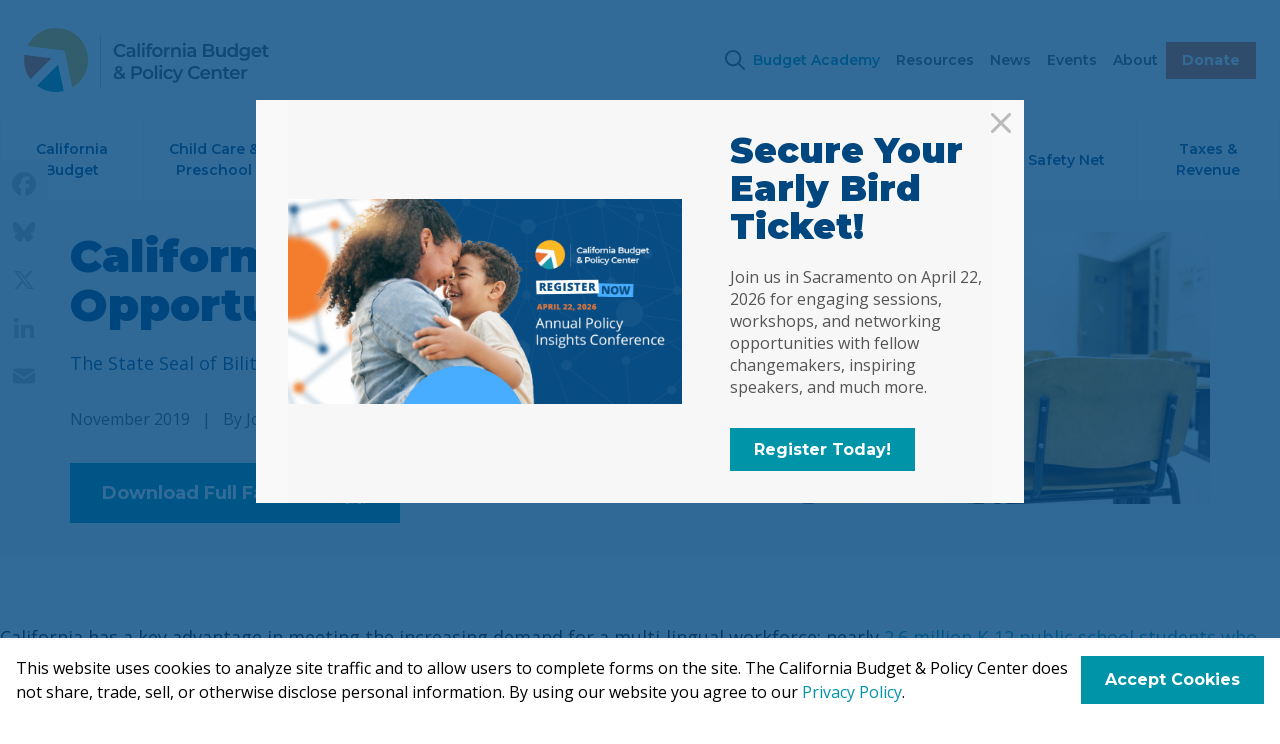

--- FILE ---
content_type: text/html; charset=UTF-8
request_url: https://calbudgetcenter.org/resources/californias-bilingual-opportunity/
body_size: 17403
content:
<!doctype html>
<html lang="en-US">
  <head>
    <meta charset="utf-8">
    <meta name="viewport" content="width=device-width, initial-scale=1, shrink-to-fit=no">
    <!-- Google Tag Manager -->
    <script>(function(w,d,s,l,i){w[l]=w[l]||[];w[l].push({'gtm.start':
    new Date().getTime(),event:'gtm.js'});var f=d.getElementsByTagName(s)[0],
    j=d.createElement(s),dl=l!='dataLayer'?'&l='+l:'';j.async=true;j.src=
    'https://www.googletagmanager.com/gtm.js?id='+i+dl;f.parentNode.insertBefore(j,f);
    })(window,document,'script','dataLayer','GTM-NZXQ74Q');</script>
    <!-- End Google Tag Manager -->
    <meta name='robots' content='index, follow, max-image-preview:large, max-snippet:-1, max-video-preview:-1' />
	<style>img:is([sizes="auto" i], [sizes^="auto," i]) { contain-intrinsic-size: 3000px 1500px }</style>
	
	<!-- This site is optimized with the Yoast SEO Premium plugin v26.3 (Yoast SEO v26.3) - https://yoast.com/wordpress/plugins/seo/ -->
	<title>California&#039;s Bilingual Opportunity - California Budget &amp; Policy Center</title>
	<link rel="canonical" href="https://calbudgetcenter.org/resources/californias-bilingual-opportunity/" />
	<meta property="og:locale" content="en_US" />
	<meta property="og:type" content="article" />
	<meta property="og:title" content="California&#039;s Bilingual Opportunity" />
	<meta property="og:description" content="California has a key advantage in meeting the increasing demand for a multi-lingual workforce: nearly 2.6 million K-12 public school students who live in homes where a language other than English is spoken. A majority of these students (1.4 million) have demonstrated English proficiency either when they started school or after being categorized as English learners. However, only a small share of these students have been able to demonstrate literacy in their home language — a sign that policymakers and education leaders are missing a key opportunity to leverage the language assets of the state’s students." />
	<meta property="og:url" content="https://calbudgetcenter.org/resources/californias-bilingual-opportunity/" />
	<meta property="og:site_name" content="California Budget &amp; Policy Center" />
	<meta property="article:modified_time" content="2022-01-20T22:32:51+00:00" />
	<meta property="og:image" content="https://calbudgetcenter.org/app/uploads/2021/12/iStock-1166574009.jpg" />
	<meta property="og:image:width" content="1254" />
	<meta property="og:image:height" content="836" />
	<meta property="og:image:type" content="image/jpeg" />
	<meta name="twitter:card" content="summary_large_image" />
	<meta name="twitter:label1" content="Est. reading time" />
	<meta name="twitter:data1" content="4 minutes" />
	<script type="application/ld+json" class="yoast-schema-graph">{"@context":"https://schema.org","@graph":[{"@type":"WebPage","@id":"https://calbudgetcenter.org/resources/californias-bilingual-opportunity/","url":"https://calbudgetcenter.org/resources/californias-bilingual-opportunity/","name":"California's Bilingual Opportunity - California Budget &amp; Policy Center","isPartOf":{"@id":"https://calbudgetcenter.org/#website"},"primaryImageOfPage":{"@id":"https://calbudgetcenter.org/resources/californias-bilingual-opportunity/#primaryimage"},"image":{"@id":"https://calbudgetcenter.org/resources/californias-bilingual-opportunity/#primaryimage"},"thumbnailUrl":"https://calbudgetcenter.org/app/uploads/2021/12/iStock-1166574009.jpg","datePublished":"2019-11-04T21:13:42+00:00","dateModified":"2022-01-20T22:32:51+00:00","breadcrumb":{"@id":"https://calbudgetcenter.org/resources/californias-bilingual-opportunity/#breadcrumb"},"inLanguage":"en-US","potentialAction":[{"@type":"ReadAction","target":["https://calbudgetcenter.org/resources/californias-bilingual-opportunity/"]}]},{"@type":"ImageObject","inLanguage":"en-US","@id":"https://calbudgetcenter.org/resources/californias-bilingual-opportunity/#primaryimage","url":"https://calbudgetcenter.org/app/uploads/2021/12/iStock-1166574009.jpg","contentUrl":"https://calbudgetcenter.org/app/uploads/2021/12/iStock-1166574009.jpg","width":1254,"height":836,"caption":"An empty classroom with wooden chairs and desks shot from the back"},{"@type":"BreadcrumbList","@id":"https://calbudgetcenter.org/resources/californias-bilingual-opportunity/#breadcrumb","itemListElement":[{"@type":"ListItem","position":1,"name":"Home","item":"https://calbudgetcenter.org/"},{"@type":"ListItem","position":2,"name":"California&#8217;s Bilingual Opportunity"}]},{"@type":"WebSite","@id":"https://calbudgetcenter.org/#website","url":"https://calbudgetcenter.org/","name":"California Budget &amp; Policy Center","description":"","publisher":{"@id":"https://calbudgetcenter.org/#organization"},"potentialAction":[{"@type":"SearchAction","target":{"@type":"EntryPoint","urlTemplate":"https://calbudgetcenter.org/?s={search_term_string}"},"query-input":{"@type":"PropertyValueSpecification","valueRequired":true,"valueName":"search_term_string"}}],"inLanguage":"en-US"},{"@type":"Organization","@id":"https://calbudgetcenter.org/#organization","name":"California Budget & Policy Center","url":"https://calbudgetcenter.org/","logo":{"@type":"ImageObject","inLanguage":"en-US","@id":"https://calbudgetcenter.org/#/schema/logo/image/","url":"https://calbudgetcenter.org/app/uploads/2021/12/california-budget-and-policy-center-logo.png","contentUrl":"https://calbudgetcenter.org/app/uploads/2021/12/california-budget-and-policy-center-logo.png","width":900,"height":236,"caption":"California Budget & Policy Center"},"image":{"@id":"https://calbudgetcenter.org/#/schema/logo/image/"}}]}</script>
	<!-- / Yoast SEO Premium plugin. -->


<link rel='dns-prefetch' href='//www.google.com' />
<link rel='dns-prefetch' href='//fonts.googleapis.com' />
<link rel='preconnect' href='https://fonts.googleapis.com' />
<link href='https://fonts.gstatic.com' crossorigin rel='preconnect' />
<script>
window._wpemojiSettings = {"baseUrl":"https:\/\/s.w.org\/images\/core\/emoji\/16.0.1\/72x72\/","ext":".png","svgUrl":"https:\/\/s.w.org\/images\/core\/emoji\/16.0.1\/svg\/","svgExt":".svg","source":{"concatemoji":"https:\/\/calbudgetcenter.org\/wp\/wp-includes\/js\/wp-emoji-release.min.js?ver=6.8.3"}};
/*! This file is auto-generated */
!function(s,n){var o,i,e;function c(e){try{var t={supportTests:e,timestamp:(new Date).valueOf()};sessionStorage.setItem(o,JSON.stringify(t))}catch(e){}}function p(e,t,n){e.clearRect(0,0,e.canvas.width,e.canvas.height),e.fillText(t,0,0);var t=new Uint32Array(e.getImageData(0,0,e.canvas.width,e.canvas.height).data),a=(e.clearRect(0,0,e.canvas.width,e.canvas.height),e.fillText(n,0,0),new Uint32Array(e.getImageData(0,0,e.canvas.width,e.canvas.height).data));return t.every(function(e,t){return e===a[t]})}function u(e,t){e.clearRect(0,0,e.canvas.width,e.canvas.height),e.fillText(t,0,0);for(var n=e.getImageData(16,16,1,1),a=0;a<n.data.length;a++)if(0!==n.data[a])return!1;return!0}function f(e,t,n,a){switch(t){case"flag":return n(e,"\ud83c\udff3\ufe0f\u200d\u26a7\ufe0f","\ud83c\udff3\ufe0f\u200b\u26a7\ufe0f")?!1:!n(e,"\ud83c\udde8\ud83c\uddf6","\ud83c\udde8\u200b\ud83c\uddf6")&&!n(e,"\ud83c\udff4\udb40\udc67\udb40\udc62\udb40\udc65\udb40\udc6e\udb40\udc67\udb40\udc7f","\ud83c\udff4\u200b\udb40\udc67\u200b\udb40\udc62\u200b\udb40\udc65\u200b\udb40\udc6e\u200b\udb40\udc67\u200b\udb40\udc7f");case"emoji":return!a(e,"\ud83e\udedf")}return!1}function g(e,t,n,a){var r="undefined"!=typeof WorkerGlobalScope&&self instanceof WorkerGlobalScope?new OffscreenCanvas(300,150):s.createElement("canvas"),o=r.getContext("2d",{willReadFrequently:!0}),i=(o.textBaseline="top",o.font="600 32px Arial",{});return e.forEach(function(e){i[e]=t(o,e,n,a)}),i}function t(e){var t=s.createElement("script");t.src=e,t.defer=!0,s.head.appendChild(t)}"undefined"!=typeof Promise&&(o="wpEmojiSettingsSupports",i=["flag","emoji"],n.supports={everything:!0,everythingExceptFlag:!0},e=new Promise(function(e){s.addEventListener("DOMContentLoaded",e,{once:!0})}),new Promise(function(t){var n=function(){try{var e=JSON.parse(sessionStorage.getItem(o));if("object"==typeof e&&"number"==typeof e.timestamp&&(new Date).valueOf()<e.timestamp+604800&&"object"==typeof e.supportTests)return e.supportTests}catch(e){}return null}();if(!n){if("undefined"!=typeof Worker&&"undefined"!=typeof OffscreenCanvas&&"undefined"!=typeof URL&&URL.createObjectURL&&"undefined"!=typeof Blob)try{var e="postMessage("+g.toString()+"("+[JSON.stringify(i),f.toString(),p.toString(),u.toString()].join(",")+"));",a=new Blob([e],{type:"text/javascript"}),r=new Worker(URL.createObjectURL(a),{name:"wpTestEmojiSupports"});return void(r.onmessage=function(e){c(n=e.data),r.terminate(),t(n)})}catch(e){}c(n=g(i,f,p,u))}t(n)}).then(function(e){for(var t in e)n.supports[t]=e[t],n.supports.everything=n.supports.everything&&n.supports[t],"flag"!==t&&(n.supports.everythingExceptFlag=n.supports.everythingExceptFlag&&n.supports[t]);n.supports.everythingExceptFlag=n.supports.everythingExceptFlag&&!n.supports.flag,n.DOMReady=!1,n.readyCallback=function(){n.DOMReady=!0}}).then(function(){return e}).then(function(){var e;n.supports.everything||(n.readyCallback(),(e=n.source||{}).concatemoji?t(e.concatemoji):e.wpemoji&&e.twemoji&&(t(e.twemoji),t(e.wpemoji)))}))}((window,document),window._wpemojiSettings);
</script>
<link rel='stylesheet' id='popup-maker-site-css' href='//calbudgetcenter.org/app/uploads/pum/pum-site-styles.css?generated=1767906703&#038;ver=1.21.5' media='all' />
<style id='wp-emoji-styles-inline-css'>

	img.wp-smiley, img.emoji {
		display: inline !important;
		border: none !important;
		box-shadow: none !important;
		height: 1em !important;
		width: 1em !important;
		margin: 0 0.07em !important;
		vertical-align: -0.1em !important;
		background: none !important;
		padding: 0 !important;
	}
</style>
<link rel='stylesheet' id='wp-block-library-css' href='https://calbudgetcenter.org/wp/wp-includes/css/dist/block-library/style.min.css?ver=6.8.3' media='all' />
<style id='safe-svg-svg-icon-style-inline-css'>
.safe-svg-cover{text-align:center}.safe-svg-cover .safe-svg-inside{display:inline-block;max-width:100%}.safe-svg-cover svg{fill:currentColor;height:100%;max-height:100%;max-width:100%;width:100%}

</style>
<link rel='stylesheet' id='wp-components-css' href='https://calbudgetcenter.org/wp/wp-includes/css/dist/components/style.min.css?ver=6.8.3' media='all' />
<link rel='stylesheet' id='wp-preferences-css' href='https://calbudgetcenter.org/wp/wp-includes/css/dist/preferences/style.min.css?ver=6.8.3' media='all' />
<link rel='stylesheet' id='wp-block-editor-css' href='https://calbudgetcenter.org/wp/wp-includes/css/dist/block-editor/style.min.css?ver=6.8.3' media='all' />
<link rel='stylesheet' id='popup-maker-block-library-style-css' href='https://calbudgetcenter.org/app/mu-plugins/popup-maker/dist/packages/block-library-style.css?ver=dbea705cfafe089d65f1' media='all' />
<style id='filebird-block-filebird-gallery-style-inline-css'>
ul.filebird-block-filebird-gallery{margin:auto!important;padding:0!important;width:100%}ul.filebird-block-filebird-gallery.layout-grid{display:grid;grid-gap:20px;align-items:stretch;grid-template-columns:repeat(var(--columns),1fr);justify-items:stretch}ul.filebird-block-filebird-gallery.layout-grid li img{border:1px solid #ccc;box-shadow:2px 2px 6px 0 rgba(0,0,0,.3);height:100%;max-width:100%;-o-object-fit:cover;object-fit:cover;width:100%}ul.filebird-block-filebird-gallery.layout-masonry{-moz-column-count:var(--columns);-moz-column-gap:var(--space);column-gap:var(--space);-moz-column-width:var(--min-width);columns:var(--min-width) var(--columns);display:block;overflow:auto}ul.filebird-block-filebird-gallery.layout-masonry li{margin-bottom:var(--space)}ul.filebird-block-filebird-gallery li{list-style:none}ul.filebird-block-filebird-gallery li figure{height:100%;margin:0;padding:0;position:relative;width:100%}ul.filebird-block-filebird-gallery li figure figcaption{background:linear-gradient(0deg,rgba(0,0,0,.7),rgba(0,0,0,.3) 70%,transparent);bottom:0;box-sizing:border-box;color:#fff;font-size:.8em;margin:0;max-height:100%;overflow:auto;padding:3em .77em .7em;position:absolute;text-align:center;width:100%;z-index:2}ul.filebird-block-filebird-gallery li figure figcaption a{color:inherit}

</style>
<style id='global-styles-inline-css'>
:root{--wp--preset--aspect-ratio--square: 1;--wp--preset--aspect-ratio--4-3: 4/3;--wp--preset--aspect-ratio--3-4: 3/4;--wp--preset--aspect-ratio--3-2: 3/2;--wp--preset--aspect-ratio--2-3: 2/3;--wp--preset--aspect-ratio--16-9: 16/9;--wp--preset--aspect-ratio--9-16: 9/16;--wp--preset--color--black: #000000;--wp--preset--color--cyan-bluish-gray: #abb8c3;--wp--preset--color--white: #ffffff;--wp--preset--color--pale-pink: #f78da7;--wp--preset--color--vivid-red: #cf2e2e;--wp--preset--color--luminous-vivid-orange: #ff6900;--wp--preset--color--luminous-vivid-amber: #fcb900;--wp--preset--color--light-green-cyan: #7bdcb5;--wp--preset--color--vivid-green-cyan: #00d084;--wp--preset--color--pale-cyan-blue: #8ed1fc;--wp--preset--color--vivid-cyan-blue: #0693e3;--wp--preset--color--vivid-purple: #9b51e0;--wp--preset--color--teal: #0094a9;--wp--preset--color--dark-blue: #00467f;--wp--preset--color--medium-blue: #005686;--wp--preset--color--blue: #00afdb;--wp--preset--color--orange: #f26522;--wp--preset--color--yellow: #fdb924;--wp--preset--color--pink: #ef5091;--wp--preset--color--blue-green: #00aca1;--wp--preset--color--purple: #716fb3;--wp--preset--color--dark-green: #9fa617;--wp--preset--color--gray: #bbbbbb;--wp--preset--color--gray-darkest: #555555;--wp--preset--color--gray-dark: #aaaaaa;--wp--preset--color--gray-light: #e7e7e7;--wp--preset--color--gray-lightest: #f7f7f7;--wp--preset--color--pink-light: #fdf8fa;--wp--preset--color--purple-light: #f8f8fb;--wp--preset--color--dark-green-light: #f5f6e7;--wp--preset--color--yellow-light: #fef9ef;--wp--preset--color--theme-white: #ffffff;--wp--preset--color--theme-black: #000000;--wp--preset--gradient--vivid-cyan-blue-to-vivid-purple: linear-gradient(135deg,rgba(6,147,227,1) 0%,rgb(155,81,224) 100%);--wp--preset--gradient--light-green-cyan-to-vivid-green-cyan: linear-gradient(135deg,rgb(122,220,180) 0%,rgb(0,208,130) 100%);--wp--preset--gradient--luminous-vivid-amber-to-luminous-vivid-orange: linear-gradient(135deg,rgba(252,185,0,1) 0%,rgba(255,105,0,1) 100%);--wp--preset--gradient--luminous-vivid-orange-to-vivid-red: linear-gradient(135deg,rgba(255,105,0,1) 0%,rgb(207,46,46) 100%);--wp--preset--gradient--very-light-gray-to-cyan-bluish-gray: linear-gradient(135deg,rgb(238,238,238) 0%,rgb(169,184,195) 100%);--wp--preset--gradient--cool-to-warm-spectrum: linear-gradient(135deg,rgb(74,234,220) 0%,rgb(151,120,209) 20%,rgb(207,42,186) 40%,rgb(238,44,130) 60%,rgb(251,105,98) 80%,rgb(254,248,76) 100%);--wp--preset--gradient--blush-light-purple: linear-gradient(135deg,rgb(255,206,236) 0%,rgb(152,150,240) 100%);--wp--preset--gradient--blush-bordeaux: linear-gradient(135deg,rgb(254,205,165) 0%,rgb(254,45,45) 50%,rgb(107,0,62) 100%);--wp--preset--gradient--luminous-dusk: linear-gradient(135deg,rgb(255,203,112) 0%,rgb(199,81,192) 50%,rgb(65,88,208) 100%);--wp--preset--gradient--pale-ocean: linear-gradient(135deg,rgb(255,245,203) 0%,rgb(182,227,212) 50%,rgb(51,167,181) 100%);--wp--preset--gradient--electric-grass: linear-gradient(135deg,rgb(202,248,128) 0%,rgb(113,206,126) 100%);--wp--preset--gradient--midnight: linear-gradient(135deg,rgb(2,3,129) 0%,rgb(40,116,252) 100%);--wp--preset--font-size--small: 13px;--wp--preset--font-size--medium: 20px;--wp--preset--font-size--large: 36px;--wp--preset--font-size--x-large: 42px;--wp--preset--font-size--default: 18px;--wp--preset--spacing--20: 0.44rem;--wp--preset--spacing--30: 0.67rem;--wp--preset--spacing--40: 1rem;--wp--preset--spacing--50: 1.5rem;--wp--preset--spacing--60: 2.25rem;--wp--preset--spacing--70: 3.38rem;--wp--preset--spacing--80: 5.06rem;--wp--preset--shadow--natural: 6px 6px 9px rgba(0, 0, 0, 0.2);--wp--preset--shadow--deep: 12px 12px 50px rgba(0, 0, 0, 0.4);--wp--preset--shadow--sharp: 6px 6px 0px rgba(0, 0, 0, 0.2);--wp--preset--shadow--outlined: 6px 6px 0px -3px rgba(255, 255, 255, 1), 6px 6px rgba(0, 0, 0, 1);--wp--preset--shadow--crisp: 6px 6px 0px rgba(0, 0, 0, 1);}:root { --wp--style--global--content-size: 912px;--wp--style--global--wide-size: 1140px; }:where(body) { margin: 0; }.wp-site-blocks > .alignleft { float: left; margin-right: 2em; }.wp-site-blocks > .alignright { float: right; margin-left: 2em; }.wp-site-blocks > .aligncenter { justify-content: center; margin-left: auto; margin-right: auto; }:where(.is-layout-flex){gap: 0.5em;}:where(.is-layout-grid){gap: 0.5em;}.is-layout-flow > .alignleft{float: left;margin-inline-start: 0;margin-inline-end: 2em;}.is-layout-flow > .alignright{float: right;margin-inline-start: 2em;margin-inline-end: 0;}.is-layout-flow > .aligncenter{margin-left: auto !important;margin-right: auto !important;}.is-layout-constrained > .alignleft{float: left;margin-inline-start: 0;margin-inline-end: 2em;}.is-layout-constrained > .alignright{float: right;margin-inline-start: 2em;margin-inline-end: 0;}.is-layout-constrained > .aligncenter{margin-left: auto !important;margin-right: auto !important;}.is-layout-constrained > :where(:not(.alignleft):not(.alignright):not(.alignfull)){max-width: var(--wp--style--global--content-size);margin-left: auto !important;margin-right: auto !important;}.is-layout-constrained > .alignwide{max-width: var(--wp--style--global--wide-size);}body .is-layout-flex{display: flex;}.is-layout-flex{flex-wrap: wrap;align-items: center;}.is-layout-flex > :is(*, div){margin: 0;}body .is-layout-grid{display: grid;}.is-layout-grid > :is(*, div){margin: 0;}body{padding-top: 0px;padding-right: 0px;padding-bottom: 0px;padding-left: 0px;}a:where(:not(.wp-element-button)){text-decoration: underline;}:root :where(.wp-element-button, .wp-block-button__link){background-color: #32373c;border-width: 0;color: #fff;font-family: inherit;font-size: inherit;line-height: inherit;padding: calc(0.667em + 2px) calc(1.333em + 2px);text-decoration: none;}.has-black-color{color: var(--wp--preset--color--black) !important;}.has-cyan-bluish-gray-color{color: var(--wp--preset--color--cyan-bluish-gray) !important;}.has-white-color{color: var(--wp--preset--color--white) !important;}.has-pale-pink-color{color: var(--wp--preset--color--pale-pink) !important;}.has-vivid-red-color{color: var(--wp--preset--color--vivid-red) !important;}.has-luminous-vivid-orange-color{color: var(--wp--preset--color--luminous-vivid-orange) !important;}.has-luminous-vivid-amber-color{color: var(--wp--preset--color--luminous-vivid-amber) !important;}.has-light-green-cyan-color{color: var(--wp--preset--color--light-green-cyan) !important;}.has-vivid-green-cyan-color{color: var(--wp--preset--color--vivid-green-cyan) !important;}.has-pale-cyan-blue-color{color: var(--wp--preset--color--pale-cyan-blue) !important;}.has-vivid-cyan-blue-color{color: var(--wp--preset--color--vivid-cyan-blue) !important;}.has-vivid-purple-color{color: var(--wp--preset--color--vivid-purple) !important;}.has-teal-color{color: var(--wp--preset--color--teal) !important;}.has-dark-blue-color{color: var(--wp--preset--color--dark-blue) !important;}.has-medium-blue-color{color: var(--wp--preset--color--medium-blue) !important;}.has-blue-color{color: var(--wp--preset--color--blue) !important;}.has-orange-color{color: var(--wp--preset--color--orange) !important;}.has-yellow-color{color: var(--wp--preset--color--yellow) !important;}.has-pink-color{color: var(--wp--preset--color--pink) !important;}.has-blue-green-color{color: var(--wp--preset--color--blue-green) !important;}.has-purple-color{color: var(--wp--preset--color--purple) !important;}.has-dark-green-color{color: var(--wp--preset--color--dark-green) !important;}.has-gray-color{color: var(--wp--preset--color--gray) !important;}.has-gray-darkest-color{color: var(--wp--preset--color--gray-darkest) !important;}.has-gray-dark-color{color: var(--wp--preset--color--gray-dark) !important;}.has-gray-light-color{color: var(--wp--preset--color--gray-light) !important;}.has-gray-lightest-color{color: var(--wp--preset--color--gray-lightest) !important;}.has-pink-light-color{color: var(--wp--preset--color--pink-light) !important;}.has-purple-light-color{color: var(--wp--preset--color--purple-light) !important;}.has-dark-green-light-color{color: var(--wp--preset--color--dark-green-light) !important;}.has-yellow-light-color{color: var(--wp--preset--color--yellow-light) !important;}.has-theme-white-color{color: var(--wp--preset--color--theme-white) !important;}.has-theme-black-color{color: var(--wp--preset--color--theme-black) !important;}.has-black-background-color{background-color: var(--wp--preset--color--black) !important;}.has-cyan-bluish-gray-background-color{background-color: var(--wp--preset--color--cyan-bluish-gray) !important;}.has-white-background-color{background-color: var(--wp--preset--color--white) !important;}.has-pale-pink-background-color{background-color: var(--wp--preset--color--pale-pink) !important;}.has-vivid-red-background-color{background-color: var(--wp--preset--color--vivid-red) !important;}.has-luminous-vivid-orange-background-color{background-color: var(--wp--preset--color--luminous-vivid-orange) !important;}.has-luminous-vivid-amber-background-color{background-color: var(--wp--preset--color--luminous-vivid-amber) !important;}.has-light-green-cyan-background-color{background-color: var(--wp--preset--color--light-green-cyan) !important;}.has-vivid-green-cyan-background-color{background-color: var(--wp--preset--color--vivid-green-cyan) !important;}.has-pale-cyan-blue-background-color{background-color: var(--wp--preset--color--pale-cyan-blue) !important;}.has-vivid-cyan-blue-background-color{background-color: var(--wp--preset--color--vivid-cyan-blue) !important;}.has-vivid-purple-background-color{background-color: var(--wp--preset--color--vivid-purple) !important;}.has-teal-background-color{background-color: var(--wp--preset--color--teal) !important;}.has-dark-blue-background-color{background-color: var(--wp--preset--color--dark-blue) !important;}.has-medium-blue-background-color{background-color: var(--wp--preset--color--medium-blue) !important;}.has-blue-background-color{background-color: var(--wp--preset--color--blue) !important;}.has-orange-background-color{background-color: var(--wp--preset--color--orange) !important;}.has-yellow-background-color{background-color: var(--wp--preset--color--yellow) !important;}.has-pink-background-color{background-color: var(--wp--preset--color--pink) !important;}.has-blue-green-background-color{background-color: var(--wp--preset--color--blue-green) !important;}.has-purple-background-color{background-color: var(--wp--preset--color--purple) !important;}.has-dark-green-background-color{background-color: var(--wp--preset--color--dark-green) !important;}.has-gray-background-color{background-color: var(--wp--preset--color--gray) !important;}.has-gray-darkest-background-color{background-color: var(--wp--preset--color--gray-darkest) !important;}.has-gray-dark-background-color{background-color: var(--wp--preset--color--gray-dark) !important;}.has-gray-light-background-color{background-color: var(--wp--preset--color--gray-light) !important;}.has-gray-lightest-background-color{background-color: var(--wp--preset--color--gray-lightest) !important;}.has-pink-light-background-color{background-color: var(--wp--preset--color--pink-light) !important;}.has-purple-light-background-color{background-color: var(--wp--preset--color--purple-light) !important;}.has-dark-green-light-background-color{background-color: var(--wp--preset--color--dark-green-light) !important;}.has-yellow-light-background-color{background-color: var(--wp--preset--color--yellow-light) !important;}.has-theme-white-background-color{background-color: var(--wp--preset--color--theme-white) !important;}.has-theme-black-background-color{background-color: var(--wp--preset--color--theme-black) !important;}.has-black-border-color{border-color: var(--wp--preset--color--black) !important;}.has-cyan-bluish-gray-border-color{border-color: var(--wp--preset--color--cyan-bluish-gray) !important;}.has-white-border-color{border-color: var(--wp--preset--color--white) !important;}.has-pale-pink-border-color{border-color: var(--wp--preset--color--pale-pink) !important;}.has-vivid-red-border-color{border-color: var(--wp--preset--color--vivid-red) !important;}.has-luminous-vivid-orange-border-color{border-color: var(--wp--preset--color--luminous-vivid-orange) !important;}.has-luminous-vivid-amber-border-color{border-color: var(--wp--preset--color--luminous-vivid-amber) !important;}.has-light-green-cyan-border-color{border-color: var(--wp--preset--color--light-green-cyan) !important;}.has-vivid-green-cyan-border-color{border-color: var(--wp--preset--color--vivid-green-cyan) !important;}.has-pale-cyan-blue-border-color{border-color: var(--wp--preset--color--pale-cyan-blue) !important;}.has-vivid-cyan-blue-border-color{border-color: var(--wp--preset--color--vivid-cyan-blue) !important;}.has-vivid-purple-border-color{border-color: var(--wp--preset--color--vivid-purple) !important;}.has-teal-border-color{border-color: var(--wp--preset--color--teal) !important;}.has-dark-blue-border-color{border-color: var(--wp--preset--color--dark-blue) !important;}.has-medium-blue-border-color{border-color: var(--wp--preset--color--medium-blue) !important;}.has-blue-border-color{border-color: var(--wp--preset--color--blue) !important;}.has-orange-border-color{border-color: var(--wp--preset--color--orange) !important;}.has-yellow-border-color{border-color: var(--wp--preset--color--yellow) !important;}.has-pink-border-color{border-color: var(--wp--preset--color--pink) !important;}.has-blue-green-border-color{border-color: var(--wp--preset--color--blue-green) !important;}.has-purple-border-color{border-color: var(--wp--preset--color--purple) !important;}.has-dark-green-border-color{border-color: var(--wp--preset--color--dark-green) !important;}.has-gray-border-color{border-color: var(--wp--preset--color--gray) !important;}.has-gray-darkest-border-color{border-color: var(--wp--preset--color--gray-darkest) !important;}.has-gray-dark-border-color{border-color: var(--wp--preset--color--gray-dark) !important;}.has-gray-light-border-color{border-color: var(--wp--preset--color--gray-light) !important;}.has-gray-lightest-border-color{border-color: var(--wp--preset--color--gray-lightest) !important;}.has-pink-light-border-color{border-color: var(--wp--preset--color--pink-light) !important;}.has-purple-light-border-color{border-color: var(--wp--preset--color--purple-light) !important;}.has-dark-green-light-border-color{border-color: var(--wp--preset--color--dark-green-light) !important;}.has-yellow-light-border-color{border-color: var(--wp--preset--color--yellow-light) !important;}.has-theme-white-border-color{border-color: var(--wp--preset--color--theme-white) !important;}.has-theme-black-border-color{border-color: var(--wp--preset--color--theme-black) !important;}.has-vivid-cyan-blue-to-vivid-purple-gradient-background{background: var(--wp--preset--gradient--vivid-cyan-blue-to-vivid-purple) !important;}.has-light-green-cyan-to-vivid-green-cyan-gradient-background{background: var(--wp--preset--gradient--light-green-cyan-to-vivid-green-cyan) !important;}.has-luminous-vivid-amber-to-luminous-vivid-orange-gradient-background{background: var(--wp--preset--gradient--luminous-vivid-amber-to-luminous-vivid-orange) !important;}.has-luminous-vivid-orange-to-vivid-red-gradient-background{background: var(--wp--preset--gradient--luminous-vivid-orange-to-vivid-red) !important;}.has-very-light-gray-to-cyan-bluish-gray-gradient-background{background: var(--wp--preset--gradient--very-light-gray-to-cyan-bluish-gray) !important;}.has-cool-to-warm-spectrum-gradient-background{background: var(--wp--preset--gradient--cool-to-warm-spectrum) !important;}.has-blush-light-purple-gradient-background{background: var(--wp--preset--gradient--blush-light-purple) !important;}.has-blush-bordeaux-gradient-background{background: var(--wp--preset--gradient--blush-bordeaux) !important;}.has-luminous-dusk-gradient-background{background: var(--wp--preset--gradient--luminous-dusk) !important;}.has-pale-ocean-gradient-background{background: var(--wp--preset--gradient--pale-ocean) !important;}.has-electric-grass-gradient-background{background: var(--wp--preset--gradient--electric-grass) !important;}.has-midnight-gradient-background{background: var(--wp--preset--gradient--midnight) !important;}.has-small-font-size{font-size: var(--wp--preset--font-size--small) !important;}.has-medium-font-size{font-size: var(--wp--preset--font-size--medium) !important;}.has-large-font-size{font-size: var(--wp--preset--font-size--large) !important;}.has-x-large-font-size{font-size: var(--wp--preset--font-size--x-large) !important;}.has-default-font-size{font-size: var(--wp--preset--font-size--default) !important;}
:where(.wp-block-post-template.is-layout-flex){gap: 1.25em;}:where(.wp-block-post-template.is-layout-grid){gap: 1.25em;}
:where(.wp-block-columns.is-layout-flex){gap: 2em;}:where(.wp-block-columns.is-layout-grid){gap: 2em;}
:root :where(.wp-block-pullquote){font-size: 1.5em;line-height: 1.6;}
</style>
<link rel='stylesheet' id='block-print-options-css' href='https://calbudgetcenter.org/app/plugins/block-print-options/dist/css/block-print-options.css?ver=1.0.0' media='all' />
<link rel='stylesheet' id='addtoany-css' href='https://calbudgetcenter.org/app/plugins/add-to-any/addtoany.min.css?ver=1.16' media='all' />
<style id='addtoany-inline-css'>
@media screen and (max-width:980px){
.a2a_floating_style.a2a_vertical_style{display:none;}
}
@media screen and (min-width:981px){
.a2a_floating_style.a2a_default_style{display:none;}
}
</style>
<link rel='stylesheet' id='sage/app.css-css' href='https://calbudgetcenter.org/app/themes/calbudget2021/public/styles/app.css?id=5f283cc2856259cce688c7444cddeacb' media='all' />
<link rel='stylesheet' id='google-fonts-css' href='https://fonts.googleapis.com/css2?family=Montserrat:ital,wght@0,400;0,500;0,600;0,700;0,900;1,400;1,500;1,600;1,700;1,900&#038;family=Open+Sans:ital,wght@0,400;0,600;1,400;1,600&#038;display=swap' media='all' />
<script src="https://calbudgetcenter.org/wp/wp-includes/js/jquery/jquery.min.js?ver=3.7.1" id="jquery-core-js"></script>
<script src="https://calbudgetcenter.org/wp/wp-includes/js/jquery/jquery-migrate.min.js?ver=3.4.1" id="jquery-migrate-js"></script>
<script id="mailchimp-signup-js-extra">
var mailchimp_signup = {"ajax_url":"https:\/\/calbudgetcenter.org\/wp\/wp-admin\/admin-ajax.php","ajax_nonce":"904fbf5a63"};
</script>
<script src="https://calbudgetcenter.org/app/themes/calbudget2021/public/scripts/mailchimp-signup.js?id=982cea5c9b4c2dae3304e5a887cca2d4&amp;ver=6.8.3" id="mailchimp-signup-js"></script>
<script id="addtoany-core-js-before">
window.a2a_config=window.a2a_config||{};a2a_config.callbacks=[];a2a_config.overlays=[];a2a_config.templates={};
a2a_config.static_server="https://calbudgetcenter.org/app/uploads/addtoany";
a2a_config.icon_color="#f7f7f7,#bbbbbb";
</script>
<script defer src="https://calbudgetcenter.org/app/uploads/addtoany/page.js?ver=1770011379" id="addtoany-core-js"></script>
<script defer src="https://calbudgetcenter.org/app/plugins/add-to-any/addtoany.min.js?ver=1.1" id="addtoany-jquery-js"></script>
<link rel="https://api.w.org/" href="https://calbudgetcenter.org/wp-json/" /><link rel="alternate" title="JSON" type="application/json" href="https://calbudgetcenter.org/wp-json/wp/v2/resource/245" /><link rel="EditURI" type="application/rsd+xml" title="RSD" href="https://calbudgetcenter.org/wp/xmlrpc.php?rsd" />
<meta name="generator" content="WordPress 6.8.3" />
<link rel='shortlink' href='https://calbudgetcenter.org/?p=245' />
<link rel="alternate" title="oEmbed (JSON)" type="application/json+oembed" href="https://calbudgetcenter.org/wp-json/oembed/1.0/embed?url=https%3A%2F%2Fcalbudgetcenter.org%2Fresources%2Fcalifornias-bilingual-opportunity%2F" />
<link rel="alternate" title="oEmbed (XML)" type="text/xml+oembed" href="https://calbudgetcenter.org/wp-json/oembed/1.0/embed?url=https%3A%2F%2Fcalbudgetcenter.org%2Fresources%2Fcalifornias-bilingual-opportunity%2F&#038;format=xml" />
<link rel="icon" href="https://calbudgetcenter.org/app/uploads/2021/12/cropped-favicon-32x32.png" sizes="32x32" />
<link rel="icon" href="https://calbudgetcenter.org/app/uploads/2021/12/cropped-favicon-192x192.png" sizes="192x192" />
<link rel="apple-touch-icon" href="https://calbudgetcenter.org/app/uploads/2021/12/cropped-favicon-180x180.png" />
<meta name="msapplication-TileImage" content="https://calbudgetcenter.org/app/uploads/2021/12/cropped-favicon-270x270.png" />
  </head>

  <body class="wp-singular resource-template-default single single-resource postid-245 wp-embed-responsive wp-theme-calbudget2021 font-body overflow-x-hidden californias-bilingual-opportunity">
    <!-- Google Tag Manager (noscript) -->
    <noscript><iframe src="https://www.googletagmanager.com/ns.html?id=GTM-NZXQ74Q"
    height="0" width="0" style="display:none;visibility:hidden"></iframe></noscript>
    <!-- End Google Tag Manager (noscript) -->

        
    <div id="app">
      <a class="sr-only focus:not-sr-only" href="#main">
        Skip to content
      </a>

      <header class="flex flex-wrap justify-between lg:block p-8 lg:p-0  banner z-20 top-0 bg-white lg:sticky scroll-offset-element">
  <div class="max-w-screen-2xl lg:mx-auto flex-1">
    <div id="primary-header" class="flex lg:h-[120px] lg:gap-12 items-center print:justify-center print:h-auto">
      <a class="brand" href="https://calbudgetcenter.org/">
        <img src="https://calbudgetcenter.org/app/themes/calbudget2021/public/images/logo.svg?id=3888b17df7e530f8bc56b3c094281bee" class="h-16 lg:ml-6" width="245" height="64" alt="California Budget & Policy Center logo" />
      </a>
                        <button
            id="issue-menu-toggle"
            class="hidden text-gray-darkest print:!hidden"
            aria-label="Toggle issue menu"
            aria-controls="issue-menu"
            aria-expanded="false"
          >
            <i class="far fa-bars !w-5 !h-5"></i>
          </button>
                <div class="flex-grow print:!hidden"></div>
        <button data-a11y-dialog-show="modal-eca50dcb73" class="hidden lg:block print:!hidden" aria-label="Search">
  <i class="far fa-search block text-gray-darkest float-right !w-5 !h-5"></i>
</button>

                  <nav
            class="hidden lg:block lg:mr-6 2xl:mr-0 print:!hidden"
            id="primary-menu"
          >
            <ul class="flex gap-4 items-center justify-end h-full">
                              <li class=" inline-block relative group">
  <a href="https://calbudgetcenter.org/budget-academy/" class="nav-link  font-heading font-semibold text-sm p-2 text-center text-teal block" >
    <span class="">Budget Academy</span>
  </a>
  
  </li>
                              <li class=" inline-block relative group">
  <a href="https://calbudgetcenter.org/resources/" class="nav-link  font-heading font-semibold text-sm p-2 text-center text-gray-darkest block" >
    <span class="">Resources</span>
  </a>
  
  </li>
                              <li class=" inline-block relative group">
  <a href="https://calbudgetcenter.org/news/" class="nav-link  font-heading font-semibold text-sm p-2 text-center text-gray-darkest block" >
    <span class="">News</span>
  </a>
  
  </li>
                              <li class=" inline-block relative group">
  <a href="https://calbudgetcenter.org/events/" class="nav-link  font-heading font-semibold text-sm p-2 text-center text-gray-darkest block"  aria-controls="nav-children-container-bd771" aria-expanded="false" >
    <span class="">Events</span>
  </a>
  
      <div id="nav-children-container-bd771" class="nav-children-container  absolute hidden z-40 top-8 pt-4 left-1/2 transform -translate-x-1/2">
      <ul class="nav-children  w-max bg-dark-blue p-6 text-center">
                  <li class="  child relative group">
  <a href="https://calbudgetcenter.org/policy-insights-conference/" class="nav-link text-white font-heading font-semibold text-sm uppercase block" >
    <span class="">Policy Insights</span>
  </a>
  
  </li>
              </ul>
    </div>
  </li>
                              <li class=" inline-block relative group">
  <a href="https://calbudgetcenter.org/about/" class="nav-link  font-heading font-semibold text-sm p-2 text-center text-gray-darkest block"  aria-controls="nav-children-container-3afa4" aria-expanded="false" >
    <span class="">About</span>
  </a>
  
      <div id="nav-children-container-3afa4" class="nav-children-container  absolute hidden z-40 top-8 pt-4 left-1/2 transform -translate-x-1/2">
      <ul class="nav-children  w-max bg-dark-blue p-6 text-center">
                  <li class=" mb-6 child relative group">
  <a href="https://calbudgetcenter.org/team/" class="nav-link text-white font-heading font-semibold text-sm uppercase block" >
    <span class="">Our Team</span>
  </a>
  
  </li>
                  <li class=" mb-6 child relative group">
  <a href="https://calbudgetcenter.org/diversity-equity-inclusion/" class="nav-link text-white font-heading font-semibold text-sm uppercase block" >
    <span class="">Equity + Inclusion</span>
  </a>
  
  </li>
                  <li class="  child relative group">
  <a href="https://calbudgetcenter.org/board/" class="nav-link text-white font-heading font-semibold text-sm uppercase block" >
    <span class="">Board of Directors</span>
  </a>
  
  </li>
              </ul>
    </div>
  </li>
                              <li class=" inline-block relative group">
  <a href="https://calbudgetcenter.org/donate/" class="nav-link  font-heading font-semibold text-sm p-2 text-center text-white block btn btn-sm bg-orange last-item block" >
    <span class="">Donate</span>
  </a>
  
  </li>
                          </ul>
          </nav>
                  </div>

                  <nav
          id="issue-menu"
          class="hidden lg:block print:!hidden"
          aria-hidden="false"
        >
          <ul class="flex divide-x-2 divide-gray-lightest border-x-2 border-x-gray-lightest h-20">
                          <li class=" w-0 flex-1 flex items-stretch justify-items-stretch relative group">
  <a href="https://calbudgetcenter.org/issues/california-budget/" class="nav-link  flex-auto flex items-center justify-items-center p-2 hover:shadow-bottom-yellow transition-all font-heading text-dark-blue hover:text-orange text-sm text-center font-semibold block" >
    <span class=" w-full">California<br>Budget</span>
  </a>
  
  </li>
                          <li class=" w-0 flex-1 flex items-stretch justify-items-stretch relative group">
  <a href="https://calbudgetcenter.org/issues/childcare-preschool/" class="nav-link  flex-auto flex items-center justify-items-center p-2 hover:shadow-bottom-yellow transition-all font-heading text-dark-blue hover:text-orange text-sm text-center font-semibold block" >
    <span class=" w-full">Child Care &#038; Preschool</span>
  </a>
  
  </li>
                          <li class=" w-0 flex-1 flex items-stretch justify-items-stretch relative group">
  <a href="https://calbudgetcenter.org/issues/education/" class="nav-link  flex-auto flex items-center justify-items-center p-2 hover:shadow-bottom-yellow transition-all font-heading text-dark-blue hover:text-orange text-sm text-center font-semibold block" >
    <span class=" w-full">Education</span>
  </a>
  
  </li>
                          <li class=" w-0 flex-1 flex items-stretch justify-items-stretch relative group">
  <a href="https://calbudgetcenter.org/issues/federal-policy/" class="nav-link  flex-auto flex items-center justify-items-center p-2 hover:shadow-bottom-yellow transition-all font-heading text-dark-blue hover:text-orange text-sm text-center font-semibold block" >
    <span class=" w-full">Federal Policy</span>
  </a>
  
  </li>
                          <li class=" w-0 flex-1 flex items-stretch justify-items-stretch relative group">
  <a href="https://calbudgetcenter.org/issues/health/" class="nav-link  flex-auto flex items-center justify-items-center p-2 hover:shadow-bottom-yellow transition-all font-heading text-dark-blue hover:text-orange text-sm text-center font-semibold block" >
    <span class=" w-full">Health</span>
  </a>
  
  </li>
                          <li class=" w-0 flex-1 flex items-stretch justify-items-stretch relative group">
  <a href="https://calbudgetcenter.org/issues/housing-homelessness/" class="nav-link  flex-auto flex items-center justify-items-center p-2 hover:shadow-bottom-yellow transition-all font-heading text-dark-blue hover:text-orange text-sm text-center font-semibold block" >
    <span class=" w-full">Housing &<br>Homelessness</span>
  </a>
  
  </li>
                          <li class=" w-0 flex-1 flex items-stretch justify-items-stretch relative group">
  <a href="https://calbudgetcenter.org/issues/poverty-inequality/" class="nav-link  flex-auto flex items-center justify-items-center p-2 hover:shadow-bottom-yellow transition-all font-heading text-dark-blue hover:text-orange text-sm text-center font-semibold block" >
    <span class=" w-full">Poverty &#038; Inequality</span>
  </a>
  
  </li>
                          <li class=" w-0 flex-1 flex items-stretch justify-items-stretch relative group">
  <a href="https://calbudgetcenter.org/issues/safety-net/" class="nav-link  flex-auto flex items-center justify-items-center p-2 hover:shadow-bottom-yellow transition-all font-heading text-dark-blue hover:text-orange text-sm text-center font-semibold block" >
    <span class=" w-full">Safety Net</span>
  </a>
  
  </li>
                          <li class=" w-0 flex-1 flex items-stretch justify-items-stretch relative group">
  <a href="https://calbudgetcenter.org/issues/taxes-revenue/" class="nav-link  flex-auto flex items-center justify-items-center p-2 hover:shadow-bottom-yellow transition-all font-heading text-dark-blue hover:text-orange text-sm text-center font-semibold block" >
    <span class=" w-full">Taxes &<br>Revenue</span>
  </a>
  
  </li>
                      </ul>
        </nav>
            </div>
      <button
      id="mobile-menu-toggle"
      class="lg:hidden ml-6 print:!hidden"
      aria-label="Toggle mobile menu"
      aria-controls="mobile-menu"
      aria-expanded="false"
    >
      <i class="far fa-bars !w-11 !h-11 bg-yellow text-white rounded-full p-[10px]"></i>
      <i class="far fa-times !w-11 !h-11 bg-yellow text-white rounded-full p-[10px] hidden"></i>
    </button>
    <div id="mobile-menu" class="hidden mt-8 w-full print:!hidden">
      <button data-a11y-dialog-show="modal-d5f35ee3c5" class="mb-4">
  <i class="far fa-search block text-gray-darkest !w-6 !h-6"></i>
</button>
              <nav
          id="primary-menu-mobile"
          class=""
        >
          <ul class="grid gap-y-2">
                          <li class="w-fit-content text-lg relative group">
  <a href="https://calbudgetcenter.org/budget-academy/" class="nav-link  font-heading font-semibold text-left inline-block text-teal block" >
    <span class="">Budget Academy</span>
  </a>
  
  </li>
                          <li class="w-fit-content text-lg relative group">
  <a href="https://calbudgetcenter.org/resources/" class="nav-link  font-heading font-semibold text-left inline-block text-gray-darkest block" >
    <span class="">Resources</span>
  </a>
  
  </li>
                          <li class="w-fit-content text-lg relative group">
  <a href="https://calbudgetcenter.org/news/" class="nav-link  font-heading font-semibold text-left inline-block text-gray-darkest block" >
    <span class="">News</span>
  </a>
  
  </li>
                          <li class="w-fit-content text-lg relative group">
  <a href="https://calbudgetcenter.org/events/" class="nav-link  font-heading font-semibold text-left inline-block text-gray-darkest block"  aria-controls="nav-children-container-d3b61" aria-expanded="false" >
    <span class="">Events</span>
  </a>
      <button
      aria-controls="nav-children-container-d3b61"
      aria-expanded="false"
      class="submenu-toggle ml-1 text-[90%] inline-block"
    >
      <i class="fas fa-chevron-down"></i>
    </button>
  
      <div id="nav-children-container-d3b61" class="nav-children-container  hidden pl-8">
      <ul class="nav-children ">
                  <li class="  child relative group">
  <a href="https://calbudgetcenter.org/policy-insights-conference/" class="nav-link text-gray-darkest font-semibold my-2 w-fit-content block" >
    <span class="">Policy Insights</span>
  </a>
  
  </li>
              </ul>
    </div>
  </li>
                          <li class="w-fit-content text-lg relative group">
  <a href="https://calbudgetcenter.org/about/" class="nav-link  font-heading font-semibold text-left inline-block text-gray-darkest block"  aria-controls="nav-children-container-f4685" aria-expanded="false" >
    <span class="">About</span>
  </a>
      <button
      aria-controls="nav-children-container-f4685"
      aria-expanded="false"
      class="submenu-toggle ml-1 text-[90%] inline-block"
    >
      <i class="fas fa-chevron-down"></i>
    </button>
  
      <div id="nav-children-container-f4685" class="nav-children-container  hidden pl-8">
      <ul class="nav-children ">
                  <li class="  child relative group">
  <a href="https://calbudgetcenter.org/team/" class="nav-link text-gray-darkest font-semibold my-2 w-fit-content block" >
    <span class="">Our Team</span>
  </a>
  
  </li>
                  <li class="  child relative group">
  <a href="https://calbudgetcenter.org/diversity-equity-inclusion/" class="nav-link text-gray-darkest font-semibold my-2 w-fit-content block" >
    <span class="">Equity + Inclusion</span>
  </a>
  
  </li>
                  <li class="  child relative group">
  <a href="https://calbudgetcenter.org/board/" class="nav-link text-gray-darkest font-semibold my-2 w-fit-content block" >
    <span class="">Board of Directors</span>
  </a>
  
  </li>
              </ul>
    </div>
  </li>
                          <li class="w-fit-content text-lg relative group">
  <a href="https://calbudgetcenter.org/donate/" class="nav-link  font-heading font-semibold text-left inline-block text-gray-darkest block" >
    <span class="">Donate</span>
  </a>
  
  </li>
                      </ul>
        </nav>
                    <nav
          id="issue-menu-mobile"
          class="mt-8"
        >
          <ul class="grid grid-cols-2 md:grid-cols-3 gap-4">
                          <li class=" relative group">
  <a href="https://calbudgetcenter.org/issues/california-budget/" class="nav-link  text-gray-darkest w-full h-full grid items-center justify-center text-center bg-gray-lightest font-semibold font-heading p-2 block" >
    <span class="">California<br>Budget</span>
  </a>
  
  </li>
                          <li class=" relative group">
  <a href="https://calbudgetcenter.org/issues/childcare-preschool/" class="nav-link  text-gray-darkest w-full h-full grid items-center justify-center text-center bg-gray-lightest font-semibold font-heading p-2 block" >
    <span class="">Child Care &#038; Preschool</span>
  </a>
  
  </li>
                          <li class=" relative group">
  <a href="https://calbudgetcenter.org/issues/education/" class="nav-link  text-gray-darkest w-full h-full grid items-center justify-center text-center bg-gray-lightest font-semibold font-heading p-2 block" >
    <span class="">Education</span>
  </a>
  
  </li>
                          <li class=" relative group">
  <a href="https://calbudgetcenter.org/issues/federal-policy/" class="nav-link  text-gray-darkest w-full h-full grid items-center justify-center text-center bg-gray-lightest font-semibold font-heading p-2 block" >
    <span class="">Federal Policy</span>
  </a>
  
  </li>
                          <li class=" relative group">
  <a href="https://calbudgetcenter.org/issues/health/" class="nav-link  text-gray-darkest w-full h-full grid items-center justify-center text-center bg-gray-lightest font-semibold font-heading p-2 block" >
    <span class="">Health</span>
  </a>
  
  </li>
                          <li class=" relative group">
  <a href="https://calbudgetcenter.org/issues/housing-homelessness/" class="nav-link  text-gray-darkest w-full h-full grid items-center justify-center text-center bg-gray-lightest font-semibold font-heading p-2 block" >
    <span class="">Housing &<br>Homelessness</span>
  </a>
  
  </li>
                          <li class=" relative group">
  <a href="https://calbudgetcenter.org/issues/poverty-inequality/" class="nav-link  text-gray-darkest w-full h-full grid items-center justify-center text-center bg-gray-lightest font-semibold font-heading p-2 block" >
    <span class="">Poverty &#038; Inequality</span>
  </a>
  
  </li>
                          <li class=" relative group">
  <a href="https://calbudgetcenter.org/issues/safety-net/" class="nav-link  text-gray-darkest w-full h-full grid items-center justify-center text-center bg-gray-lightest font-semibold font-heading p-2 block" >
    <span class="">Safety Net</span>
  </a>
  
  </li>
                          <li class=" relative group">
  <a href="https://calbudgetcenter.org/issues/taxes-revenue/" class="nav-link  text-gray-darkest w-full h-full grid items-center justify-center text-center bg-gray-lightest font-semibold font-heading p-2 block" >
    <span class="">Taxes &<br>Revenue</span>
  </a>
  
  </li>
                      </ul>
        </nav>
          </div>
  </header>

        <div class="page-header">
    <div class="relative grid print:bg-transparent print:text-center print:text-dark-blue bg-gray-lightest text-dark-blue">
                  <div class="col-start-1 row-start-1 w-full max-w-screen-lg mx-auto grid md:grid-cols-8 p-8 print:pb-0 lg:px-0 gap-y-8 md:gap-x-8 z-10">
                          <div class="md:col-span-5 print:!col-span-full">
                  <h1 class="h1 ">California&#8217;s Bilingual Opportunity</h1>
          <p class="text-lg print:text-2xl">The State Seal of Biliteracy for High School Students</p>
        <p class="text-gray-darkest mb-8 print:text-lg"><span class="mr-2">November 2019</span> | <span class="ml-2">By Jonathan Kaplan and Aureo Dias Mesquita</span></p>
          <a href="https://calbudgetcenter.org/app/uploads/2019/10/CA_Budget_Center_EL-Fact-sheet_1119.pdf" class="btn bg-teal !inline-flex gap-x-4 items-center !px-8 font-heading font-bold text-lg print:!hidden"><span>Download Full Fact Sheet</span>
                  <span class="text-2xl"><i class="fal fa-file-pdf"></i></span>
              </a>
        </div>
                          <div class="grid md:col-span-3 items-start">
            <img width="1024" height="683" src="https://calbudgetcenter.org/app/uploads/2021/12/iStock-1166574009-1024x683.jpg" class="h-auto max-h-full w-auto max-w-full print:!hidden" alt="An empty classroom with wooden chairs and desks shot from the back" decoding="async" fetchpriority="high" srcset="https://calbudgetcenter.org/app/uploads/2021/12/iStock-1166574009-1024x683.jpg 1024w, https://calbudgetcenter.org/app/uploads/2021/12/iStock-1166574009-300x200.jpg 300w, https://calbudgetcenter.org/app/uploads/2021/12/iStock-1166574009-768x512.jpg 768w, https://calbudgetcenter.org/app/uploads/2021/12/iStock-1166574009.jpg 1254w" sizes="(max-width: 1024px) 100vw, 1024px" />          </div>
              </div>
          </div>
  </div>

      <main id="main" class="main">
               <article class="post-245 resource type-resource status-publish has-post-thumbnail hentry issue-education resource-type-fact-sheet">

  <div class="entry-content text-lg leading-loose">
              
<p>California has a key advantage in meeting the increasing demand for a multi-lingual workforce: nearly <a title="" href="https://calbudgetcenter.org/resources/californias-bilingual-opportunity-supporting-students-home-languages/" target="_blank" rel="noopener noreferrer">2.6 million K-12 public school students who live in homes where a language other than English is spoken</a>. A majority of these students (1.4 million) have demonstrated English proficiency either when they started school or after being categorized as English learners. However, only a small share of these students have been able to demonstrate literacy in their home language — a sign that policymakers and education leaders are missing a key opportunity to leverage the language assets of the state’s students. Increasing the number of bilingual students who achieve biliteracy is a worthwhile goal that can improve their life outcomes and the state’s competitiveness in an increasingly globalized economy.</p>



<p>To encourage biliteracy and recognize students’ language skills, California established the <a title="" href="https://www.cde.ca.gov/sp/el/er/sealofbiliteracy.asp" target="_blank" rel="noopener noreferrer">State Seal of Biliteracy</a> program in 2012. Any school district, county office of education, or charter school can offer the Seal of Biliteracy to high school graduates who achieve a high level of literacy and fluency in English and at least one other language. The State Seal of Biliteracy is free, voluntary, and schools can adopt it using an easy on-line form. However, while a majority of California school districts that issue high school diplomas offered the Seal of Biliteracy to their students in 2018-19, more than 3 in 10 (31.8%) did not.</p>



<div class="wp-block-image"><figure class="aligncenter"><a href="https://calbudgetcenter.org/resources/californias-bilingual-opportunity-the-state-seal-of-biliteracy-for-high-school-students/attachment/ca_budget_center_schoolhouse-graphics_1119/" target="_blank" rel="attachment noopener wp-att-28911 noreferrer"><img decoding="async" width="1200" height="721" src="https://calbudgetcenter.org/app/uploads/2019/10/CA_Budget_Center_schoolhouse-graphics_1119.png" alt="" class="wp-image-28911" srcset="https://calbudgetcenter.org/app/uploads/2019/10/CA_Budget_Center_schoolhouse-graphics_1119.png 1200w, https://calbudgetcenter.org/app/uploads/2019/10/CA_Budget_Center_schoolhouse-graphics_1119-300x180.png 300w, https://calbudgetcenter.org/app/uploads/2019/10/CA_Budget_Center_schoolhouse-graphics_1119-1024x615.png 1024w, https://calbudgetcenter.org/app/uploads/2019/10/CA_Budget_Center_schoolhouse-graphics_1119-768x461.png 768w" sizes="(max-width: 1200px) 100vw, 1200px" /></a></figure></div>



<p>Relatively few California students who live in homes where a language other than English is spoken receive the Seal of Biliteracy, despite the language assets they bring to the state’s classrooms. Any student who does not become biliterate represents a missed opportunity. But, this is especially true for students who live in homes where a language other than English is spoken and are also proficient in English: Five in six — more than 146,000 — of these “qualified” 12<sup>th</sup> grade students did not receive the Seal of Biliteracy in 2017-18.</p>



<div class="wp-block-image"><figure class="aligncenter"><a href="https://calbudgetcenter.org/resources/californias-bilingual-opportunity-the-state-seal-of-biliteracy-for-high-school-students/attachment/ca_budget_center_graduation-graphics_1119/" target="_blank" rel="attachment noopener wp-att-28910 noreferrer"><img decoding="async" width="1200" height="728" src="https://calbudgetcenter.org/app/uploads/2019/10/CA_Budget_Center_graduation-graphics_1119.png" alt="" class="wp-image-28910" srcset="https://calbudgetcenter.org/app/uploads/2019/10/CA_Budget_Center_graduation-graphics_1119.png 1200w, https://calbudgetcenter.org/app/uploads/2019/10/CA_Budget_Center_graduation-graphics_1119-300x182.png 300w, https://calbudgetcenter.org/app/uploads/2019/10/CA_Budget_Center_graduation-graphics_1119-1024x621.png 1024w, https://calbudgetcenter.org/app/uploads/2019/10/CA_Budget_Center_graduation-graphics_1119-768x466.png 768w" sizes="(max-width: 1200px) 100vw, 1200px" /></a></figure></div>



<p>Why aren’t more students receiving Seals of Biliteracy? One reason may be that the State Seal of Biliteracy has not been adopted by their schools. The remedy for this problem is easy: All school districts, county offices of education, and charter schools that award high school diplomas should adopt the Seal and offer it to their graduates. Other causes may be more challenging to address. For example, California lacks the number of adequately trained bilingual educators needed to deliver instruction in the home languages of the state’s large number of bilingual students, especially given the diversity of those languages.<a href="#_ftn1" name="_ftnref1"><sup>1</sup></a> Ironically, the state could help meet its bilingual teacher shortage if even a small fraction of bilingual students who receive the Seal of Biliteracy became bilingual educators. The Seal is an important step toward identifying these students. But if California wants to employ bilingual students to address the state’s bilingual teacher shortage it will need to do a better job tracking those who receive the Seal of Biliteracy and providing them the support they need to become teachers. California’s State Seal of Biliteracy can encourage bilingual students to become biliterate, but unless schools adopt the program students will not be able to demonstrate biliteracy. Even if schools adopt the State Seal of Biliteracy, until they have qualified bilingual educators many students who are bilingual will not be able to achieve biliteracy.</p>



<p>Policymakers and education leaders can take key next steps in promoting California’s bilingual opportunities, including encouraging schools to adopt the Seal of Biliteracy, setting up tracking of students who receive Seal designations on their diplomas, and using this collective information to recruit and support qualified bilingual educators. This can all help leverage the language assets of the state’s large number of bilingual students to assist more Californians to become biliterate and strengthen our state’s workforce.</p>



<div class="wp-block-columns mb-10 small-callout callout-side-by-side-pink-purple is-layout-flex wp-container-core-columns-is-layout-9d6595d7 wp-block-columns-is-layout-flex">
<div class="wp-block-column is-layout-flow wp-block-column-is-layout-flow">
<div class="wp-block-group small-callout has-purple-light-background-color has-background is-layout-flow wp-block-group-is-layout-flow">
<h3 class="has-purple-color has-text-color wp-block-heading" id="others-in-this-series" style="text-transform:uppercase">Others in this series:</h3>



<ul class="wp-block-list"><li><a title="" href="https://calbudgetcenter.org/resources/californias-bilingual-opportunity-supporting-students-home-languages/" target="_blank" rel="noopener noreferrer">California’s Bilingual Opportunity: Supporting Students’ Home Languages</a></li><li><a href="https://calbudgetcenter.org/resources/demand-for-bilingual-education-teachers-in-california-is-increasing/" target="_blank" rel="noreferrer noopener">California’s Bilingual Opportunity: Meeting the Demand for Bilingual Education Teachers to Help Students Achieve Biliteracy</a></li></ul>
</div>
</div>
</div>



<hr class="wp-block-separator"/>



<p><em>Support for the California Budget &amp; Policy Center&#8217;s research and analysis of K-12 education issues is provided by the Sobrato Family Foundation and the Stuart Foundation.</em></p>
      </div>

  <div class="flex gap-2 content-container print:!hidden">
            <a href="/resources/?issue=education">
    
    <div class="inline-block italic text-sm py-1 px-2 text-gray-darkest whitespace-nowrap bg-gray-darkest bg-opacity-5">
      Education
    </div>

          </a>
      </div>

      <div id="legacy-endnote-section" class="mt-16 wide-container endnotes"><p><a href="#_ftnref1" name="_ftn1"><sup>1</sup></a> Not graduating from high school is another reason students may not receive the Seal of Biliteracy.</p>
</div>
  
  <div class="wide-container">
    
  </div>
</article>
<div class="wide-container print:!hidden">
  <hr class="w-full">

    <h3 class="font-heading font-semibold text-medium-blue text-2xl text-center mb-12">You may also be interested in the following resources:</h3>

        
  <ul class="list-none pl-0 max-w-screen-wide mx-auto grid md:grid-cols-2 gap-5 mb-16">
           <li class="">
  
    <a class="group relative p-8 h-full flex flex-col pt-16  bg-gray-lightest hover:bg-white" href="https://calbudgetcenter.org/resources/trends-in-transitional-kindergarten-enrollment-in-california/">

          <div class="absolute left-0 top-0">
        <div class="my-0">
                                                    <span class="px-5 py-3 absolute whitespace-nowrap bg-white font-heading font-semibold text-xs text-pink uppercase">Report</span>
                                            </div>
      </div>
    
    
    <h3 class="mb-2 font-heading font-black text-xl text-dark-blue ">Trends in Transitional Kindergarten Enrollment in California</h3>

    <div class="text-dark-blue h-fit-content line-clamp-2">
          key takeaway TK enrollment in California has doubled since 2021-22, with growth across all student groups and high-poverty schools. To ensure all children benefit, the state must address disparities in access for students of color and those from low-income families. Early childhood education is foundational for young children&#8217;s development and their long-term outcomes, and preschool &hellip; Continued
        </div>

          <div class="flex gap-2 flex-grow flex-wrap items-end content-end mt-2">
      
    <div class="inline-block italic text-sm py-1 px-2 text-gray-darkest whitespace-nowrap bg-gray-darkest bg-opacity-5">
      Education
    </div>

      </div>
    
  </a>
</li>
          <li class="">
  
    <a class="group relative p-8 h-full flex flex-col pt-16  bg-gray-lightest hover:bg-white" href="https://calbudgetcenter.org/resources/how-california-is-expanding-transitional-kindergarten/">

          <div class="absolute left-0 top-0">
        <div class="my-0">
                                                    <span class="px-5 py-3 absolute whitespace-nowrap bg-white font-heading font-semibold text-xs text-pink uppercase">Report</span>
                                            </div>
      </div>
    
    
    <h3 class="mb-2 font-heading font-black text-xl text-dark-blue ">How California Is Expanding Transitional Kindergarten</h3>

    <div class="text-dark-blue h-fit-content line-clamp-2">
          key takeaway California is expanding Transitional Kindergarten to all four-year-old children by 2025-26, supported by state investments to improve access, staffing, and equity in public preschool programs. Early learning is foundational for young children’s development, and preschool programs provide essential opportunities for 3- and 4-year-olds. Recognizing this, in 2021, California policymakers embarked on a significant &hellip; Continued
        </div>

          <div class="flex gap-2 flex-grow flex-wrap items-end content-end mt-2">
      
    <div class="inline-block italic text-sm py-1 px-2 text-gray-darkest whitespace-nowrap bg-gray-darkest bg-opacity-5">
      Education
    </div>

      </div>
    
  </a>
</li>
      </ul>
</div>

  
<div class="relative bg-teal alignfull print:!hidden">
  <div class="relative z-[1] max-w-[1204px] px-8 w-full mx-auto py-10 lg:py-20">
    <div class="mx-auto w-72 md:w-full text-center md:text-left">
       <h2 class="h1 mt-0 text-white">Stay in the know.</h2>        <p class="font-heading font-semibold text-2xl text-white">Join our email list!</p>     </div>
    <div class="mx-auto md:mx-0 max-w-xl">
      <form class="flex flex-wrap md:flex-nowrap gap-3 pt-5" method="post" id="email-signup-block-form">
  <input type="hidden" name="action" value="mailchimp_signup" />
  <div class="relative w-full md:w-fit flex-grow">
    <label for="email" class="absolute -top-6 text-sm text-white ">Email Address <em>(Required)</em></label>
    <input id="email" type="email" placeholder="email@email.com" name="email" required class="p-3 w-full h-full border-none" />
  </div>
  <div class="relative w-full mt-5 md:mt-0 md:w-fit flex-grow">
    <label for="zip" class="absolute -top-6 text-sm text-white">Zip Code <em>(Required)</em></label>
    <input id="zip" type="number" name="zip" required class="p-3 w-full h-full border-none" />
  </div>
  <input type="hidden" name="token" id="token">
  <button class="btn bg-dark-blue">Subscribe</button>
</form>
      <div class="font-semibold text-xl text-white hidden thanks"><p>Thanks for signing up!</p>
</div>      <p class="font-semibold text-lg text-white hidden error mt-6">There was a problem processing your signup. Please try again. Or <a href="mailto:contact@calbudgetcenter.org">contact us</a></p>
      <p class="font-semibold text-lg text-white hidden pending mt-6">Please check your email to confirm your signup.</p>
    </div>
  </div>
  <img width="776" height="613" src="https://calbudgetcenter.org/app/uploads/2021/12/poppies-cutout-teal-background.jpg" class="md:absolute bottom-0 right-0 left-0 ml-auto max-h-72 !h-full w-auto object-fit" alt="" decoding="async" loading="lazy" srcset="https://calbudgetcenter.org/app/uploads/2021/12/poppies-cutout-teal-background.jpg 776w, https://calbudgetcenter.org/app/uploads/2021/12/poppies-cutout-teal-background-300x237.jpg 300w, https://calbudgetcenter.org/app/uploads/2021/12/poppies-cutout-teal-background-768x607.jpg 768w" sizes="auto, (max-width: 776px) 100vw, 776px" /></div>
        </main>

      
      <hr class="hidden print:block mb-8">

      <footer class="pb-20 lg:pb-10 pt-10 bg-gray-lightest print:bg-transparent print:break-inside-avoid-page">
  <div class="max-w-screen-lg wide-container grid md:grid-cols-12 gap-x-6 gap-y-12 md:gap-y-8 print:grid-cols-12">
    <div class="md:col-span-4 flex flex-wrap content-start gap-10 print:col-span-6 print:block print:row-span">
      <a href="/" class="mx-auto md:ml-0 md:mr-4 print:block"><img src="https://calbudgetcenter.org/app/themes/calbudget2021/public/images/logo.svg?id=3888b17df7e530f8bc56b3c094281bee" class="w-64" alt="Visit California Budget & Policy Center homepage" /></a>
    </div>
    <div class="text-center md:text-left md:col-span-4 flex flex-wrap content-start justify-center md:justify-start gap-x-10 gap-y-4 print:!hidden">
                                    <a href="https://calbudgetcenter.org/about/" class="font-heading font-medium">About</a>
                      <a href="https://calbudgetcenter.org/brand-kit/" class="font-heading font-medium">Brand Kit</a>
                      <a href="https://calbudgetcenter.pinpointhq.com/" class="font-heading font-medium">Careers</a>
                      <a href="https://calbudgetcenter.org/contact/" class="font-heading font-medium">Contact</a>
                      <a href="https://calbudgetcenter.org/news/" class="font-heading font-medium">For Media</a>
                      <a href="https://calbudgetcenter.org/support-us/" class="font-heading font-medium">Support Us </a>
                            </div>
    <div class="md:col-span-4 flex content-start justify-center md:justify-start gap-10 print:!hidden">
                        <a href="https://bsky.app/profile/calbudgetcenter.org/"><i class="fab fa-bluesky !h-6 !w-6"></i><span class="visually-hidden">Bluesky</span></a>
                  <a href="https://www.youtube.com/channel/UCQApeArgUBqAfzVNJGDt2Hw"><i class="fab fa-youtube !h-6 !w-6"></i><span class="visually-hidden">YouTube</span></a>
                  <a href="https://www.linkedin.com/company/california-budget-&amp;-policy-center/"><i class="fab fa-linkedin-in !h-6 !w-6"></i><span class="visually-hidden">LinkedIn</span></a>
                  </div>
    <div class="md:col-span-7 text-gray-darkest print:col-span-6 text-center md:text-left">
      <div class="mb-2">1107 9th Street, Suite 310<br>Sacramento, CA 95814</div>
      <div class="mb-0">(916) 444-0500</div>
    </div>
    <hr class="col-span-full w-full my-4 print:my-0">
    <div class="md:col-span-6 print:col-span-full flex flex-col gap-y-4">
      <p class="text-sm text-gray-darkest mb-0 text-center md:text-left">The California Budget & Policy Center is a nonpartisan research and analysis nonprofit that examines budget and policy choices to advance public policies that expand opportunity and promote well-being for all Californians.</p>
      <p class="text-sm text-gray-darkest mb-0 text-center md:text-left">The Budget Center is a 501(c)(3) nonprofit organization. Contributions and grants are tax-deductible to the extent permitted by law. EIN: 68-0346784</p>
    </div>
    <div class="md:col-span-6 print:col-span-full md:pl-24 grid gap-4 text-gray-darkest text-sm print:block">
      <div class="flex flex-wrap md:flex-nowrap gap-4">
        <div class="w-full md:w-auto mt-12 md:mt-0 text-center md:text-left md:order-1 print:mt-0 print:text-left print:inline">©2026 California Budget & Policy Center.</div>
        <div class="md:order-2 md:grow text-center md:text-left w-full md:w-auto print:!hidden"><a href="/privacy-policy/">Privacy Policy</a></div>
      </div>
      <div class="text-center md:text-left print:inline">This work is licensed under a Creative Commons Attribution Non-Commercial 4.0 International License.</div>
    </div>
  </div>
</footer>

      <button
        onclick="window.scrollTo({top: 0, behavior: 'smooth'});"
        id="scrollTopButton"
        class="z-20 w-12 h-12 bg-purple fixed right-4 md:right-8 print:!hidden bottom-16 lg:bottom-8"
        class=" bottom-16 lg:bottom-8"
      >
        <i class="fas fa-chevron-down fa-flip-vertical text-white text-2xl"></i>
      </button>

      <div id="cookie-banner" class="z-[9999999999] opacity-0 transition-all fixed bottom-0 left-0 right-0 p-4 border-t-2 bg-white border-gray-lightest flex flex-wrap md:flex-nowrap gap-4 print:!hidden">
        <div class="flex-grow">This website uses cookies to analyze site traffic and to allow users to complete forms on the site. The California Budget & Policy Center does not share, trade, sell, or otherwise disclose personal information. By using our website you agree to our <a href="/privacy-policy/">Privacy Policy</a>.</div>
        <button id="accept-cookies-button" class="flex-none btn bg-teal">Accept Cookies</button>
      </div>

        <div
    class="dialog-container header-search"
    data-a11y-dialog="modal-eca50dcb73"
    aria-hidden="true"
  >
    <div class="dialog-overlay bg-dark-blue opacity-80" data-a11y-dialog-hide></div>
    <div class="dialog-content p-4 pt-14 md:p-14 overflow-y-scroll" role="document">
      <button
        data-a11y-dialog-hide
        class="dialog-close absolute top-4 right-4 w-8 h-8"
        aria-label="Close this dialog window"
      >
        <i class="far fa-times text-gray hover:text-orange transition-all !w-full !h-full"></i>
      </button>

      <form role="search" method="get" class="search-form flex" action="https://calbudgetcenter.org/">
  <label>
    <span class="sr-only">
      Search for:
    </span>

    <input
      type="search"
      class="px-3 py-3 border-2 border-teal header-search-input"
      placeholder="Search &hellip;"
      value=""
      name="s"
    >
  </label>

  <input
    type="submit"
    class="btn bg-teal cursor-pointer"
    value="Search"
  >
</form>
    </div>
  </div>
  <div
    class="dialog-container header-search"
    data-a11y-dialog="modal-d5f35ee3c5"
    aria-hidden="true"
  >
    <div class="dialog-overlay bg-dark-blue opacity-80" data-a11y-dialog-hide></div>
    <div class="dialog-content p-4 pt-14 md:p-14 overflow-y-scroll" role="document">
      <button
        data-a11y-dialog-hide
        class="dialog-close absolute top-4 right-4 w-8 h-8"
        aria-label="Close this dialog window"
      >
        <i class="far fa-times text-gray hover:text-orange transition-all !w-full !h-full"></i>
      </button>

      <form role="search" method="get" class="search-form flex" action="https://calbudgetcenter.org/">
  <label>
    <span class="sr-only">
      Search for:
    </span>

    <input
      type="search"
      class="px-3 py-3 border-2 border-teal header-search-input"
      placeholder="Search &hellip;"
      value=""
      name="s"
    >
  </label>

  <input
    type="submit"
    class="btn bg-teal cursor-pointer"
    value="Search"
  >
</form>
    </div>
  </div>
    </div>

    <table class="hidden print:table w-full" border="0" cellpadding="0" cellspacing="0">
      <tbody>
        <tr>
          <td>
            <div id="app-print">
            </div>
          </td>
        </tr>
      </tbody>
      <tfoot>
        <tr>
          <td>
            <div class="h-[.25in]">
            </div>
          </td>
        </tr>
      </tfoot>
    </table>
    <div class="hidden print:block h-[.25in] fixed bottom-0 w-full text-[10px] leading-none text-center">
      California Budget & Policy Center
    </div>

        <script type="speculationrules">
{"prefetch":[{"source":"document","where":{"and":[{"href_matches":"\/*"},{"not":{"href_matches":["\/wp\/wp-*.php","\/wp\/wp-admin\/*","\/app\/uploads\/*","\/app\/*","\/app\/plugins\/*","\/app\/themes\/calbudget2021\/*","\/*\\?(.+)"]}},{"not":{"selector_matches":"a[rel~=\"nofollow\"]"}},{"not":{"selector_matches":".no-prefetch, .no-prefetch a"}}]},"eagerness":"conservative"}]}
</script>
<div class="a2a_kit a2a_kit_size_48 a2a_floating_style a2a_vertical_style" style="left:0px;top:160px;background-color:transparent"><a class="a2a_button_facebook" href="https://www.addtoany.com/add_to/facebook?linkurl=https%3A%2F%2Fcalbudgetcenter.org%2Fresources%2Fcalifornias-bilingual-opportunity%2F&amp;linkname=California%26%23039%3Bs%20Bilingual%20Opportunity%20-%20California%20Budget%20%26%20Policy%20Center" title="Facebook" rel="nofollow noopener" target="_blank"></a><a class="a2a_button_bluesky" href="https://www.addtoany.com/add_to/bluesky?linkurl=https%3A%2F%2Fcalbudgetcenter.org%2Fresources%2Fcalifornias-bilingual-opportunity%2F&amp;linkname=California%26%23039%3Bs%20Bilingual%20Opportunity%20-%20California%20Budget%20%26%20Policy%20Center" title="Bluesky" rel="nofollow noopener" target="_blank"></a><a class="a2a_button_x" href="https://www.addtoany.com/add_to/x?linkurl=https%3A%2F%2Fcalbudgetcenter.org%2Fresources%2Fcalifornias-bilingual-opportunity%2F&amp;linkname=California%26%23039%3Bs%20Bilingual%20Opportunity%20-%20California%20Budget%20%26%20Policy%20Center" title="X" rel="nofollow noopener" target="_blank"></a><a class="a2a_button_linkedin" href="https://www.addtoany.com/add_to/linkedin?linkurl=https%3A%2F%2Fcalbudgetcenter.org%2Fresources%2Fcalifornias-bilingual-opportunity%2F&amp;linkname=California%26%23039%3Bs%20Bilingual%20Opportunity%20-%20California%20Budget%20%26%20Policy%20Center" title="LinkedIn" rel="nofollow noopener" target="_blank"></a><a class="a2a_button_email" href="https://www.addtoany.com/add_to/email?linkurl=https%3A%2F%2Fcalbudgetcenter.org%2Fresources%2Fcalifornias-bilingual-opportunity%2F&amp;linkname=California%26%23039%3Bs%20Bilingual%20Opportunity%20-%20California%20Budget%20%26%20Policy%20Center" title="Email" rel="nofollow noopener" target="_blank"></a></div><div class="a2a_kit a2a_kit_size_48 a2a_floating_style a2a_default_style" style="bottom:0px;left:50%;transform:translateX(-50%);background-color:#f7f7f7"><a class="a2a_button_facebook" href="https://www.addtoany.com/add_to/facebook?linkurl=https%3A%2F%2Fcalbudgetcenter.org%2Fresources%2Fcalifornias-bilingual-opportunity%2F&amp;linkname=California%26%23039%3Bs%20Bilingual%20Opportunity%20-%20California%20Budget%20%26%20Policy%20Center" title="Facebook" rel="nofollow noopener" target="_blank"></a><a class="a2a_button_bluesky" href="https://www.addtoany.com/add_to/bluesky?linkurl=https%3A%2F%2Fcalbudgetcenter.org%2Fresources%2Fcalifornias-bilingual-opportunity%2F&amp;linkname=California%26%23039%3Bs%20Bilingual%20Opportunity%20-%20California%20Budget%20%26%20Policy%20Center" title="Bluesky" rel="nofollow noopener" target="_blank"></a><a class="a2a_button_x" href="https://www.addtoany.com/add_to/x?linkurl=https%3A%2F%2Fcalbudgetcenter.org%2Fresources%2Fcalifornias-bilingual-opportunity%2F&amp;linkname=California%26%23039%3Bs%20Bilingual%20Opportunity%20-%20California%20Budget%20%26%20Policy%20Center" title="X" rel="nofollow noopener" target="_blank"></a><a class="a2a_button_linkedin" href="https://www.addtoany.com/add_to/linkedin?linkurl=https%3A%2F%2Fcalbudgetcenter.org%2Fresources%2Fcalifornias-bilingual-opportunity%2F&amp;linkname=California%26%23039%3Bs%20Bilingual%20Opportunity%20-%20California%20Budget%20%26%20Policy%20Center" title="LinkedIn" rel="nofollow noopener" target="_blank"></a><a class="a2a_button_email" href="https://www.addtoany.com/add_to/email?linkurl=https%3A%2F%2Fcalbudgetcenter.org%2Fresources%2Fcalifornias-bilingual-opportunity%2F&amp;linkname=California%26%23039%3Bs%20Bilingual%20Opportunity%20-%20California%20Budget%20%26%20Policy%20Center" title="Email" rel="nofollow noopener" target="_blank"></a></div><div 
	id="pum-48607" 
	role="dialog" 
	aria-modal="false"
	class="pum pum-overlay pum-theme-42641 pum-theme-default popmake-overlay auto_open click_open" 
	data-popmake="{&quot;id&quot;:48607,&quot;slug&quot;:&quot;policy-insights-2026&quot;,&quot;theme_id&quot;:42641,&quot;cookies&quot;:[{&quot;event&quot;:&quot;on_popup_open&quot;,&quot;settings&quot;:{&quot;name&quot;:&quot;pum-48607&quot;,&quot;time&quot;:&quot;1 month&quot;,&quot;session&quot;:false,&quot;path&quot;:&quot;1&quot;,&quot;key&quot;:&quot;&quot;}}],&quot;triggers&quot;:[{&quot;type&quot;:&quot;auto_open&quot;,&quot;settings&quot;:{&quot;delay&quot;:500,&quot;cookie_name&quot;:[&quot;pum-48607&quot;]}},{&quot;type&quot;:&quot;click_open&quot;,&quot;settings&quot;:{&quot;extra_selectors&quot;:&quot;&quot;,&quot;cookie_name&quot;:null}}],&quot;mobile_disabled&quot;:null,&quot;tablet_disabled&quot;:null,&quot;meta&quot;:{&quot;display&quot;:{&quot;stackable&quot;:false,&quot;overlay_disabled&quot;:false,&quot;scrollable_content&quot;:false,&quot;disable_reposition&quot;:false,&quot;size&quot;:&quot;medium&quot;,&quot;responsive_min_width&quot;:&quot;0%&quot;,&quot;responsive_min_width_unit&quot;:false,&quot;responsive_max_width&quot;:&quot;100%&quot;,&quot;responsive_max_width_unit&quot;:false,&quot;custom_width&quot;:&quot;640px&quot;,&quot;custom_width_unit&quot;:false,&quot;custom_height&quot;:&quot;380px&quot;,&quot;custom_height_unit&quot;:false,&quot;custom_height_auto&quot;:false,&quot;location&quot;:&quot;center top&quot;,&quot;position_from_trigger&quot;:false,&quot;position_top&quot;:&quot;100&quot;,&quot;position_left&quot;:&quot;0&quot;,&quot;position_bottom&quot;:&quot;0&quot;,&quot;position_right&quot;:&quot;0&quot;,&quot;position_fixed&quot;:false,&quot;animation_type&quot;:&quot;fade&quot;,&quot;animation_speed&quot;:&quot;350&quot;,&quot;animation_origin&quot;:&quot;center top&quot;,&quot;overlay_zindex&quot;:false,&quot;zindex&quot;:&quot;1999999999&quot;},&quot;close&quot;:{&quot;text&quot;:&quot;&quot;,&quot;button_delay&quot;:&quot;0&quot;,&quot;overlay_click&quot;:false,&quot;esc_press&quot;:false,&quot;f4_press&quot;:false},&quot;click_open&quot;:[]}}">

	<div id="popmake-48607" class="pum-container popmake theme-42641 pum-responsive pum-responsive-medium responsive size-medium">

				
				
		
				<div class="pum-content popmake-content" tabindex="0">
			
<div class="wp-block-media-text alignwide is-stacked-on-mobile is-vertically-aligned-center mx-auto has-gray-lightest-background-color has-background" style="grid-template-columns:56% auto"><figure class="wp-block-media-text__media"><img loading="lazy" decoding="async" width="1024" height="535" src="https://calbudgetcenter.org/app/uploads/2026/01/251014-PI-Launch-Assets251014-TW-Promo-1200x627-Register-1024x535.png" alt="" class="wp-image-48608 size-full" srcset="https://calbudgetcenter.org/app/uploads/2026/01/251014-PI-Launch-Assets251014-TW-Promo-1200x627-Register-1024x535.png 1024w, https://calbudgetcenter.org/app/uploads/2026/01/251014-PI-Launch-Assets251014-TW-Promo-1200x627-Register-300x157.png 300w, https://calbudgetcenter.org/app/uploads/2026/01/251014-PI-Launch-Assets251014-TW-Promo-1200x627-Register-768x401.png 768w, https://calbudgetcenter.org/app/uploads/2026/01/251014-PI-Launch-Assets251014-TW-Promo-1200x627-Register.png 1200w" sizes="auto, (max-width: 1024px) 100vw, 1024px" /></figure><div class="wp-block-media-text__content">
<h2 class="wp-block-heading" id="larger-side-by-side-callout-heading-1">Secure Your Early Bird Ticket!</h2>



<p class="has-gray-darkest-color has-text-color">Join us in Sacramento on April 22, 2026 for engaging sessions, workshops, and networking opportunities with fellow changemakers, inspiring speakers, and much more.</p>



<div class="wp-block-buttons is-content-justification-left is-layout-flex wp-container-core-buttons-is-layout-fdcfc74e wp-block-buttons-is-layout-flex">
<div class="wp-block-button"><a class="wp-block-button__link has-teal-background-color has-background has-text-align-left wp-element-button" href="https://www.thinkreg.com/reg/site/8a94a8b49a861fbc019aa0d56b582780/">Register Today!</a></div>
</div>
</div></div>
		</div>

				
							<button type="button" class="pum-close popmake-close" aria-label="Close">
			<i class="far fa-times"></i>			</button>
		
	</div>

</div>
<style id='core-block-supports-inline-css'>
.wp-container-core-buttons-is-layout-fdcfc74e{justify-content:flex-start;}.wp-container-core-columns-is-layout-9d6595d7{flex-wrap:nowrap;}
</style>
<script src="https://calbudgetcenter.org/wp/wp-includes/js/jquery/ui/core.min.js?ver=1.13.3" id="jquery-ui-core-js"></script>
<script src="https://calbudgetcenter.org/wp/wp-includes/js/dist/hooks.min.js?ver=4d63a3d491d11ffd8ac6" id="wp-hooks-js"></script>
<script id="popup-maker-site-js-extra">
var pum_vars = {"version":"1.21.5","pm_dir_url":"https:\/\/calbudgetcenter.org\/app\/mu-plugins\/popup-maker\/","ajaxurl":"https:\/\/calbudgetcenter.org\/wp\/wp-admin\/admin-ajax.php","restapi":"https:\/\/calbudgetcenter.org\/wp-json\/pum\/v1","rest_nonce":null,"default_theme":"42641","debug_mode":"","disable_tracking":"","home_url":"\/","message_position":"top","core_sub_forms_enabled":"1","popups":[],"cookie_domain":"","analytics_enabled":"1","analytics_route":"analytics","analytics_api":"https:\/\/calbudgetcenter.org\/wp-json\/pum\/v1"};
var pum_sub_vars = {"ajaxurl":"https:\/\/calbudgetcenter.org\/wp\/wp-admin\/admin-ajax.php","message_position":"top"};
var pum_popups = {"pum-48607":{"triggers":[{"type":"auto_open","settings":{"delay":500,"cookie_name":["pum-48607"]}}],"cookies":[{"event":"on_popup_open","settings":{"name":"pum-48607","time":"1 month","session":false,"path":"1","key":""}}],"disable_on_mobile":false,"disable_on_tablet":false,"atc_promotion":null,"explain":null,"type_section":null,"theme_id":"42641","size":"medium","responsive_min_width":"0%","responsive_max_width":"100%","custom_width":"640px","custom_height_auto":false,"custom_height":"380px","scrollable_content":false,"animation_type":"fade","animation_speed":"350","animation_origin":"center top","open_sound":"none","custom_sound":"","location":"center top","position_top":"100","position_bottom":"0","position_left":"0","position_right":"0","position_from_trigger":false,"position_fixed":false,"overlay_disabled":false,"stackable":false,"disable_reposition":false,"zindex":"1999999999","close_button_delay":"0","fi_promotion":null,"close_on_form_submission":false,"close_on_form_submission_delay":"0","close_on_overlay_click":false,"close_on_esc_press":false,"close_on_f4_press":false,"disable_form_reopen":false,"disable_accessibility":false,"theme_slug":"default","id":48607,"slug":"policy-insights-2026"}};
</script>
<script src="//calbudgetcenter.org/app/uploads/pum/pum-site-scripts.js?defer&amp;generated=1767906710&amp;ver=1.21.5" id="popup-maker-site-js"></script>
<script id="sage/vendor.js-js-before">
(()=>{"use strict";var r,e={},o={};function a(r){var t=o[r];if(void 0!==t)return t.exports;var n=o[r]={exports:{}};return e[r](n,n.exports,a),n.exports}a.m=e,r=[],a.O=(e,o,t,n)=>{if(!o){var i=1/0;for(v=0;v<r.length;v++){for(var[o,t,n]=r[v],l=!0,s=0;s<o.length;s++)(!1&n||i>=n)&&Object.keys(a.O).every((r=>a.O[r](o[s])))?o.splice(s--,1):(l=!1,n<i&&(i=n));if(l){r.splice(v--,1);var u=t();void 0!==u&&(e=u)}}return e}n=n||0;for(var v=r.length;v>0&&r[v-1][2]>n;v--)r[v]=r[v-1];r[v]=[o,t,n]},a.n=r=>{var e=r&&r.__esModule?()=>r.default:()=>r;return a.d(e,{a:e}),e},a.d=(r,e)=>{for(var o in e)a.o(e,o)&&!a.o(r,o)&&Object.defineProperty(r,o,{enumerable:!0,get:e[o]})},a.o=(r,e)=>Object.prototype.hasOwnProperty.call(r,e),(()=>{var r={990:0,935:0,547:0,897:0};a.O.j=e=>0===r[e];var e=(e,o)=>{var t,n,[i,l,s]=o,u=0;if(i.some((e=>0!==r[e]))){for(t in l)a.o(l,t)&&(a.m[t]=l[t]);if(s)var v=s(a)}for(e&&e(o);u<i.length;u++)n=i[u],a.o(r,n)&&r[n]&&r[n][0](),r[n]=0;return a.O(v)},o=globalThis.webpackChunksage=globalThis.webpackChunksage||[];o.forEach(e.bind(null,0)),o.push=e.bind(null,o.push.bind(o))})()})();
</script>
<script src="https://calbudgetcenter.org/app/themes/calbudget2021/public/scripts/vendor.js?id=287f0baa351f0ada5065642c2bf02720" id="sage/vendor.js-js"></script>
<script src="https://calbudgetcenter.org/app/themes/calbudget2021/public/scripts/app.js?id=06cb6b8ceb0971275f7445d10d6bff74" id="sage/app.js-js"></script>
<script src="https://www.google.com/recaptcha/api.js?render=6LcHHWkdAAAAAP-v6r8RhOH1Y8qMWEa-mnm-mHqB" id="recaptcha-js"></script>
<script src="https://calbudgetcenter.org/app/themes/calbudget2021/public/scripts/endnotes.js?id=a385e61bb86c29704369791453348d60" id="sage/footnotes.js-js"></script>
  </body>
</html>


--- FILE ---
content_type: text/html; charset=utf-8
request_url: https://www.google.com/recaptcha/api2/anchor?ar=1&k=6LcHHWkdAAAAAP-v6r8RhOH1Y8qMWEa-mnm-mHqB&co=aHR0cHM6Ly9jYWxidWRnZXRjZW50ZXIub3JnOjQ0Mw..&hl=en&v=N67nZn4AqZkNcbeMu4prBgzg&size=invisible&anchor-ms=20000&execute-ms=30000&cb=pgi2ywj5g8zm
body_size: 48861
content:
<!DOCTYPE HTML><html dir="ltr" lang="en"><head><meta http-equiv="Content-Type" content="text/html; charset=UTF-8">
<meta http-equiv="X-UA-Compatible" content="IE=edge">
<title>reCAPTCHA</title>
<style type="text/css">
/* cyrillic-ext */
@font-face {
  font-family: 'Roboto';
  font-style: normal;
  font-weight: 400;
  font-stretch: 100%;
  src: url(//fonts.gstatic.com/s/roboto/v48/KFO7CnqEu92Fr1ME7kSn66aGLdTylUAMa3GUBHMdazTgWw.woff2) format('woff2');
  unicode-range: U+0460-052F, U+1C80-1C8A, U+20B4, U+2DE0-2DFF, U+A640-A69F, U+FE2E-FE2F;
}
/* cyrillic */
@font-face {
  font-family: 'Roboto';
  font-style: normal;
  font-weight: 400;
  font-stretch: 100%;
  src: url(//fonts.gstatic.com/s/roboto/v48/KFO7CnqEu92Fr1ME7kSn66aGLdTylUAMa3iUBHMdazTgWw.woff2) format('woff2');
  unicode-range: U+0301, U+0400-045F, U+0490-0491, U+04B0-04B1, U+2116;
}
/* greek-ext */
@font-face {
  font-family: 'Roboto';
  font-style: normal;
  font-weight: 400;
  font-stretch: 100%;
  src: url(//fonts.gstatic.com/s/roboto/v48/KFO7CnqEu92Fr1ME7kSn66aGLdTylUAMa3CUBHMdazTgWw.woff2) format('woff2');
  unicode-range: U+1F00-1FFF;
}
/* greek */
@font-face {
  font-family: 'Roboto';
  font-style: normal;
  font-weight: 400;
  font-stretch: 100%;
  src: url(//fonts.gstatic.com/s/roboto/v48/KFO7CnqEu92Fr1ME7kSn66aGLdTylUAMa3-UBHMdazTgWw.woff2) format('woff2');
  unicode-range: U+0370-0377, U+037A-037F, U+0384-038A, U+038C, U+038E-03A1, U+03A3-03FF;
}
/* math */
@font-face {
  font-family: 'Roboto';
  font-style: normal;
  font-weight: 400;
  font-stretch: 100%;
  src: url(//fonts.gstatic.com/s/roboto/v48/KFO7CnqEu92Fr1ME7kSn66aGLdTylUAMawCUBHMdazTgWw.woff2) format('woff2');
  unicode-range: U+0302-0303, U+0305, U+0307-0308, U+0310, U+0312, U+0315, U+031A, U+0326-0327, U+032C, U+032F-0330, U+0332-0333, U+0338, U+033A, U+0346, U+034D, U+0391-03A1, U+03A3-03A9, U+03B1-03C9, U+03D1, U+03D5-03D6, U+03F0-03F1, U+03F4-03F5, U+2016-2017, U+2034-2038, U+203C, U+2040, U+2043, U+2047, U+2050, U+2057, U+205F, U+2070-2071, U+2074-208E, U+2090-209C, U+20D0-20DC, U+20E1, U+20E5-20EF, U+2100-2112, U+2114-2115, U+2117-2121, U+2123-214F, U+2190, U+2192, U+2194-21AE, U+21B0-21E5, U+21F1-21F2, U+21F4-2211, U+2213-2214, U+2216-22FF, U+2308-230B, U+2310, U+2319, U+231C-2321, U+2336-237A, U+237C, U+2395, U+239B-23B7, U+23D0, U+23DC-23E1, U+2474-2475, U+25AF, U+25B3, U+25B7, U+25BD, U+25C1, U+25CA, U+25CC, U+25FB, U+266D-266F, U+27C0-27FF, U+2900-2AFF, U+2B0E-2B11, U+2B30-2B4C, U+2BFE, U+3030, U+FF5B, U+FF5D, U+1D400-1D7FF, U+1EE00-1EEFF;
}
/* symbols */
@font-face {
  font-family: 'Roboto';
  font-style: normal;
  font-weight: 400;
  font-stretch: 100%;
  src: url(//fonts.gstatic.com/s/roboto/v48/KFO7CnqEu92Fr1ME7kSn66aGLdTylUAMaxKUBHMdazTgWw.woff2) format('woff2');
  unicode-range: U+0001-000C, U+000E-001F, U+007F-009F, U+20DD-20E0, U+20E2-20E4, U+2150-218F, U+2190, U+2192, U+2194-2199, U+21AF, U+21E6-21F0, U+21F3, U+2218-2219, U+2299, U+22C4-22C6, U+2300-243F, U+2440-244A, U+2460-24FF, U+25A0-27BF, U+2800-28FF, U+2921-2922, U+2981, U+29BF, U+29EB, U+2B00-2BFF, U+4DC0-4DFF, U+FFF9-FFFB, U+10140-1018E, U+10190-1019C, U+101A0, U+101D0-101FD, U+102E0-102FB, U+10E60-10E7E, U+1D2C0-1D2D3, U+1D2E0-1D37F, U+1F000-1F0FF, U+1F100-1F1AD, U+1F1E6-1F1FF, U+1F30D-1F30F, U+1F315, U+1F31C, U+1F31E, U+1F320-1F32C, U+1F336, U+1F378, U+1F37D, U+1F382, U+1F393-1F39F, U+1F3A7-1F3A8, U+1F3AC-1F3AF, U+1F3C2, U+1F3C4-1F3C6, U+1F3CA-1F3CE, U+1F3D4-1F3E0, U+1F3ED, U+1F3F1-1F3F3, U+1F3F5-1F3F7, U+1F408, U+1F415, U+1F41F, U+1F426, U+1F43F, U+1F441-1F442, U+1F444, U+1F446-1F449, U+1F44C-1F44E, U+1F453, U+1F46A, U+1F47D, U+1F4A3, U+1F4B0, U+1F4B3, U+1F4B9, U+1F4BB, U+1F4BF, U+1F4C8-1F4CB, U+1F4D6, U+1F4DA, U+1F4DF, U+1F4E3-1F4E6, U+1F4EA-1F4ED, U+1F4F7, U+1F4F9-1F4FB, U+1F4FD-1F4FE, U+1F503, U+1F507-1F50B, U+1F50D, U+1F512-1F513, U+1F53E-1F54A, U+1F54F-1F5FA, U+1F610, U+1F650-1F67F, U+1F687, U+1F68D, U+1F691, U+1F694, U+1F698, U+1F6AD, U+1F6B2, U+1F6B9-1F6BA, U+1F6BC, U+1F6C6-1F6CF, U+1F6D3-1F6D7, U+1F6E0-1F6EA, U+1F6F0-1F6F3, U+1F6F7-1F6FC, U+1F700-1F7FF, U+1F800-1F80B, U+1F810-1F847, U+1F850-1F859, U+1F860-1F887, U+1F890-1F8AD, U+1F8B0-1F8BB, U+1F8C0-1F8C1, U+1F900-1F90B, U+1F93B, U+1F946, U+1F984, U+1F996, U+1F9E9, U+1FA00-1FA6F, U+1FA70-1FA7C, U+1FA80-1FA89, U+1FA8F-1FAC6, U+1FACE-1FADC, U+1FADF-1FAE9, U+1FAF0-1FAF8, U+1FB00-1FBFF;
}
/* vietnamese */
@font-face {
  font-family: 'Roboto';
  font-style: normal;
  font-weight: 400;
  font-stretch: 100%;
  src: url(//fonts.gstatic.com/s/roboto/v48/KFO7CnqEu92Fr1ME7kSn66aGLdTylUAMa3OUBHMdazTgWw.woff2) format('woff2');
  unicode-range: U+0102-0103, U+0110-0111, U+0128-0129, U+0168-0169, U+01A0-01A1, U+01AF-01B0, U+0300-0301, U+0303-0304, U+0308-0309, U+0323, U+0329, U+1EA0-1EF9, U+20AB;
}
/* latin-ext */
@font-face {
  font-family: 'Roboto';
  font-style: normal;
  font-weight: 400;
  font-stretch: 100%;
  src: url(//fonts.gstatic.com/s/roboto/v48/KFO7CnqEu92Fr1ME7kSn66aGLdTylUAMa3KUBHMdazTgWw.woff2) format('woff2');
  unicode-range: U+0100-02BA, U+02BD-02C5, U+02C7-02CC, U+02CE-02D7, U+02DD-02FF, U+0304, U+0308, U+0329, U+1D00-1DBF, U+1E00-1E9F, U+1EF2-1EFF, U+2020, U+20A0-20AB, U+20AD-20C0, U+2113, U+2C60-2C7F, U+A720-A7FF;
}
/* latin */
@font-face {
  font-family: 'Roboto';
  font-style: normal;
  font-weight: 400;
  font-stretch: 100%;
  src: url(//fonts.gstatic.com/s/roboto/v48/KFO7CnqEu92Fr1ME7kSn66aGLdTylUAMa3yUBHMdazQ.woff2) format('woff2');
  unicode-range: U+0000-00FF, U+0131, U+0152-0153, U+02BB-02BC, U+02C6, U+02DA, U+02DC, U+0304, U+0308, U+0329, U+2000-206F, U+20AC, U+2122, U+2191, U+2193, U+2212, U+2215, U+FEFF, U+FFFD;
}
/* cyrillic-ext */
@font-face {
  font-family: 'Roboto';
  font-style: normal;
  font-weight: 500;
  font-stretch: 100%;
  src: url(//fonts.gstatic.com/s/roboto/v48/KFO7CnqEu92Fr1ME7kSn66aGLdTylUAMa3GUBHMdazTgWw.woff2) format('woff2');
  unicode-range: U+0460-052F, U+1C80-1C8A, U+20B4, U+2DE0-2DFF, U+A640-A69F, U+FE2E-FE2F;
}
/* cyrillic */
@font-face {
  font-family: 'Roboto';
  font-style: normal;
  font-weight: 500;
  font-stretch: 100%;
  src: url(//fonts.gstatic.com/s/roboto/v48/KFO7CnqEu92Fr1ME7kSn66aGLdTylUAMa3iUBHMdazTgWw.woff2) format('woff2');
  unicode-range: U+0301, U+0400-045F, U+0490-0491, U+04B0-04B1, U+2116;
}
/* greek-ext */
@font-face {
  font-family: 'Roboto';
  font-style: normal;
  font-weight: 500;
  font-stretch: 100%;
  src: url(//fonts.gstatic.com/s/roboto/v48/KFO7CnqEu92Fr1ME7kSn66aGLdTylUAMa3CUBHMdazTgWw.woff2) format('woff2');
  unicode-range: U+1F00-1FFF;
}
/* greek */
@font-face {
  font-family: 'Roboto';
  font-style: normal;
  font-weight: 500;
  font-stretch: 100%;
  src: url(//fonts.gstatic.com/s/roboto/v48/KFO7CnqEu92Fr1ME7kSn66aGLdTylUAMa3-UBHMdazTgWw.woff2) format('woff2');
  unicode-range: U+0370-0377, U+037A-037F, U+0384-038A, U+038C, U+038E-03A1, U+03A3-03FF;
}
/* math */
@font-face {
  font-family: 'Roboto';
  font-style: normal;
  font-weight: 500;
  font-stretch: 100%;
  src: url(//fonts.gstatic.com/s/roboto/v48/KFO7CnqEu92Fr1ME7kSn66aGLdTylUAMawCUBHMdazTgWw.woff2) format('woff2');
  unicode-range: U+0302-0303, U+0305, U+0307-0308, U+0310, U+0312, U+0315, U+031A, U+0326-0327, U+032C, U+032F-0330, U+0332-0333, U+0338, U+033A, U+0346, U+034D, U+0391-03A1, U+03A3-03A9, U+03B1-03C9, U+03D1, U+03D5-03D6, U+03F0-03F1, U+03F4-03F5, U+2016-2017, U+2034-2038, U+203C, U+2040, U+2043, U+2047, U+2050, U+2057, U+205F, U+2070-2071, U+2074-208E, U+2090-209C, U+20D0-20DC, U+20E1, U+20E5-20EF, U+2100-2112, U+2114-2115, U+2117-2121, U+2123-214F, U+2190, U+2192, U+2194-21AE, U+21B0-21E5, U+21F1-21F2, U+21F4-2211, U+2213-2214, U+2216-22FF, U+2308-230B, U+2310, U+2319, U+231C-2321, U+2336-237A, U+237C, U+2395, U+239B-23B7, U+23D0, U+23DC-23E1, U+2474-2475, U+25AF, U+25B3, U+25B7, U+25BD, U+25C1, U+25CA, U+25CC, U+25FB, U+266D-266F, U+27C0-27FF, U+2900-2AFF, U+2B0E-2B11, U+2B30-2B4C, U+2BFE, U+3030, U+FF5B, U+FF5D, U+1D400-1D7FF, U+1EE00-1EEFF;
}
/* symbols */
@font-face {
  font-family: 'Roboto';
  font-style: normal;
  font-weight: 500;
  font-stretch: 100%;
  src: url(//fonts.gstatic.com/s/roboto/v48/KFO7CnqEu92Fr1ME7kSn66aGLdTylUAMaxKUBHMdazTgWw.woff2) format('woff2');
  unicode-range: U+0001-000C, U+000E-001F, U+007F-009F, U+20DD-20E0, U+20E2-20E4, U+2150-218F, U+2190, U+2192, U+2194-2199, U+21AF, U+21E6-21F0, U+21F3, U+2218-2219, U+2299, U+22C4-22C6, U+2300-243F, U+2440-244A, U+2460-24FF, U+25A0-27BF, U+2800-28FF, U+2921-2922, U+2981, U+29BF, U+29EB, U+2B00-2BFF, U+4DC0-4DFF, U+FFF9-FFFB, U+10140-1018E, U+10190-1019C, U+101A0, U+101D0-101FD, U+102E0-102FB, U+10E60-10E7E, U+1D2C0-1D2D3, U+1D2E0-1D37F, U+1F000-1F0FF, U+1F100-1F1AD, U+1F1E6-1F1FF, U+1F30D-1F30F, U+1F315, U+1F31C, U+1F31E, U+1F320-1F32C, U+1F336, U+1F378, U+1F37D, U+1F382, U+1F393-1F39F, U+1F3A7-1F3A8, U+1F3AC-1F3AF, U+1F3C2, U+1F3C4-1F3C6, U+1F3CA-1F3CE, U+1F3D4-1F3E0, U+1F3ED, U+1F3F1-1F3F3, U+1F3F5-1F3F7, U+1F408, U+1F415, U+1F41F, U+1F426, U+1F43F, U+1F441-1F442, U+1F444, U+1F446-1F449, U+1F44C-1F44E, U+1F453, U+1F46A, U+1F47D, U+1F4A3, U+1F4B0, U+1F4B3, U+1F4B9, U+1F4BB, U+1F4BF, U+1F4C8-1F4CB, U+1F4D6, U+1F4DA, U+1F4DF, U+1F4E3-1F4E6, U+1F4EA-1F4ED, U+1F4F7, U+1F4F9-1F4FB, U+1F4FD-1F4FE, U+1F503, U+1F507-1F50B, U+1F50D, U+1F512-1F513, U+1F53E-1F54A, U+1F54F-1F5FA, U+1F610, U+1F650-1F67F, U+1F687, U+1F68D, U+1F691, U+1F694, U+1F698, U+1F6AD, U+1F6B2, U+1F6B9-1F6BA, U+1F6BC, U+1F6C6-1F6CF, U+1F6D3-1F6D7, U+1F6E0-1F6EA, U+1F6F0-1F6F3, U+1F6F7-1F6FC, U+1F700-1F7FF, U+1F800-1F80B, U+1F810-1F847, U+1F850-1F859, U+1F860-1F887, U+1F890-1F8AD, U+1F8B0-1F8BB, U+1F8C0-1F8C1, U+1F900-1F90B, U+1F93B, U+1F946, U+1F984, U+1F996, U+1F9E9, U+1FA00-1FA6F, U+1FA70-1FA7C, U+1FA80-1FA89, U+1FA8F-1FAC6, U+1FACE-1FADC, U+1FADF-1FAE9, U+1FAF0-1FAF8, U+1FB00-1FBFF;
}
/* vietnamese */
@font-face {
  font-family: 'Roboto';
  font-style: normal;
  font-weight: 500;
  font-stretch: 100%;
  src: url(//fonts.gstatic.com/s/roboto/v48/KFO7CnqEu92Fr1ME7kSn66aGLdTylUAMa3OUBHMdazTgWw.woff2) format('woff2');
  unicode-range: U+0102-0103, U+0110-0111, U+0128-0129, U+0168-0169, U+01A0-01A1, U+01AF-01B0, U+0300-0301, U+0303-0304, U+0308-0309, U+0323, U+0329, U+1EA0-1EF9, U+20AB;
}
/* latin-ext */
@font-face {
  font-family: 'Roboto';
  font-style: normal;
  font-weight: 500;
  font-stretch: 100%;
  src: url(//fonts.gstatic.com/s/roboto/v48/KFO7CnqEu92Fr1ME7kSn66aGLdTylUAMa3KUBHMdazTgWw.woff2) format('woff2');
  unicode-range: U+0100-02BA, U+02BD-02C5, U+02C7-02CC, U+02CE-02D7, U+02DD-02FF, U+0304, U+0308, U+0329, U+1D00-1DBF, U+1E00-1E9F, U+1EF2-1EFF, U+2020, U+20A0-20AB, U+20AD-20C0, U+2113, U+2C60-2C7F, U+A720-A7FF;
}
/* latin */
@font-face {
  font-family: 'Roboto';
  font-style: normal;
  font-weight: 500;
  font-stretch: 100%;
  src: url(//fonts.gstatic.com/s/roboto/v48/KFO7CnqEu92Fr1ME7kSn66aGLdTylUAMa3yUBHMdazQ.woff2) format('woff2');
  unicode-range: U+0000-00FF, U+0131, U+0152-0153, U+02BB-02BC, U+02C6, U+02DA, U+02DC, U+0304, U+0308, U+0329, U+2000-206F, U+20AC, U+2122, U+2191, U+2193, U+2212, U+2215, U+FEFF, U+FFFD;
}
/* cyrillic-ext */
@font-face {
  font-family: 'Roboto';
  font-style: normal;
  font-weight: 900;
  font-stretch: 100%;
  src: url(//fonts.gstatic.com/s/roboto/v48/KFO7CnqEu92Fr1ME7kSn66aGLdTylUAMa3GUBHMdazTgWw.woff2) format('woff2');
  unicode-range: U+0460-052F, U+1C80-1C8A, U+20B4, U+2DE0-2DFF, U+A640-A69F, U+FE2E-FE2F;
}
/* cyrillic */
@font-face {
  font-family: 'Roboto';
  font-style: normal;
  font-weight: 900;
  font-stretch: 100%;
  src: url(//fonts.gstatic.com/s/roboto/v48/KFO7CnqEu92Fr1ME7kSn66aGLdTylUAMa3iUBHMdazTgWw.woff2) format('woff2');
  unicode-range: U+0301, U+0400-045F, U+0490-0491, U+04B0-04B1, U+2116;
}
/* greek-ext */
@font-face {
  font-family: 'Roboto';
  font-style: normal;
  font-weight: 900;
  font-stretch: 100%;
  src: url(//fonts.gstatic.com/s/roboto/v48/KFO7CnqEu92Fr1ME7kSn66aGLdTylUAMa3CUBHMdazTgWw.woff2) format('woff2');
  unicode-range: U+1F00-1FFF;
}
/* greek */
@font-face {
  font-family: 'Roboto';
  font-style: normal;
  font-weight: 900;
  font-stretch: 100%;
  src: url(//fonts.gstatic.com/s/roboto/v48/KFO7CnqEu92Fr1ME7kSn66aGLdTylUAMa3-UBHMdazTgWw.woff2) format('woff2');
  unicode-range: U+0370-0377, U+037A-037F, U+0384-038A, U+038C, U+038E-03A1, U+03A3-03FF;
}
/* math */
@font-face {
  font-family: 'Roboto';
  font-style: normal;
  font-weight: 900;
  font-stretch: 100%;
  src: url(//fonts.gstatic.com/s/roboto/v48/KFO7CnqEu92Fr1ME7kSn66aGLdTylUAMawCUBHMdazTgWw.woff2) format('woff2');
  unicode-range: U+0302-0303, U+0305, U+0307-0308, U+0310, U+0312, U+0315, U+031A, U+0326-0327, U+032C, U+032F-0330, U+0332-0333, U+0338, U+033A, U+0346, U+034D, U+0391-03A1, U+03A3-03A9, U+03B1-03C9, U+03D1, U+03D5-03D6, U+03F0-03F1, U+03F4-03F5, U+2016-2017, U+2034-2038, U+203C, U+2040, U+2043, U+2047, U+2050, U+2057, U+205F, U+2070-2071, U+2074-208E, U+2090-209C, U+20D0-20DC, U+20E1, U+20E5-20EF, U+2100-2112, U+2114-2115, U+2117-2121, U+2123-214F, U+2190, U+2192, U+2194-21AE, U+21B0-21E5, U+21F1-21F2, U+21F4-2211, U+2213-2214, U+2216-22FF, U+2308-230B, U+2310, U+2319, U+231C-2321, U+2336-237A, U+237C, U+2395, U+239B-23B7, U+23D0, U+23DC-23E1, U+2474-2475, U+25AF, U+25B3, U+25B7, U+25BD, U+25C1, U+25CA, U+25CC, U+25FB, U+266D-266F, U+27C0-27FF, U+2900-2AFF, U+2B0E-2B11, U+2B30-2B4C, U+2BFE, U+3030, U+FF5B, U+FF5D, U+1D400-1D7FF, U+1EE00-1EEFF;
}
/* symbols */
@font-face {
  font-family: 'Roboto';
  font-style: normal;
  font-weight: 900;
  font-stretch: 100%;
  src: url(//fonts.gstatic.com/s/roboto/v48/KFO7CnqEu92Fr1ME7kSn66aGLdTylUAMaxKUBHMdazTgWw.woff2) format('woff2');
  unicode-range: U+0001-000C, U+000E-001F, U+007F-009F, U+20DD-20E0, U+20E2-20E4, U+2150-218F, U+2190, U+2192, U+2194-2199, U+21AF, U+21E6-21F0, U+21F3, U+2218-2219, U+2299, U+22C4-22C6, U+2300-243F, U+2440-244A, U+2460-24FF, U+25A0-27BF, U+2800-28FF, U+2921-2922, U+2981, U+29BF, U+29EB, U+2B00-2BFF, U+4DC0-4DFF, U+FFF9-FFFB, U+10140-1018E, U+10190-1019C, U+101A0, U+101D0-101FD, U+102E0-102FB, U+10E60-10E7E, U+1D2C0-1D2D3, U+1D2E0-1D37F, U+1F000-1F0FF, U+1F100-1F1AD, U+1F1E6-1F1FF, U+1F30D-1F30F, U+1F315, U+1F31C, U+1F31E, U+1F320-1F32C, U+1F336, U+1F378, U+1F37D, U+1F382, U+1F393-1F39F, U+1F3A7-1F3A8, U+1F3AC-1F3AF, U+1F3C2, U+1F3C4-1F3C6, U+1F3CA-1F3CE, U+1F3D4-1F3E0, U+1F3ED, U+1F3F1-1F3F3, U+1F3F5-1F3F7, U+1F408, U+1F415, U+1F41F, U+1F426, U+1F43F, U+1F441-1F442, U+1F444, U+1F446-1F449, U+1F44C-1F44E, U+1F453, U+1F46A, U+1F47D, U+1F4A3, U+1F4B0, U+1F4B3, U+1F4B9, U+1F4BB, U+1F4BF, U+1F4C8-1F4CB, U+1F4D6, U+1F4DA, U+1F4DF, U+1F4E3-1F4E6, U+1F4EA-1F4ED, U+1F4F7, U+1F4F9-1F4FB, U+1F4FD-1F4FE, U+1F503, U+1F507-1F50B, U+1F50D, U+1F512-1F513, U+1F53E-1F54A, U+1F54F-1F5FA, U+1F610, U+1F650-1F67F, U+1F687, U+1F68D, U+1F691, U+1F694, U+1F698, U+1F6AD, U+1F6B2, U+1F6B9-1F6BA, U+1F6BC, U+1F6C6-1F6CF, U+1F6D3-1F6D7, U+1F6E0-1F6EA, U+1F6F0-1F6F3, U+1F6F7-1F6FC, U+1F700-1F7FF, U+1F800-1F80B, U+1F810-1F847, U+1F850-1F859, U+1F860-1F887, U+1F890-1F8AD, U+1F8B0-1F8BB, U+1F8C0-1F8C1, U+1F900-1F90B, U+1F93B, U+1F946, U+1F984, U+1F996, U+1F9E9, U+1FA00-1FA6F, U+1FA70-1FA7C, U+1FA80-1FA89, U+1FA8F-1FAC6, U+1FACE-1FADC, U+1FADF-1FAE9, U+1FAF0-1FAF8, U+1FB00-1FBFF;
}
/* vietnamese */
@font-face {
  font-family: 'Roboto';
  font-style: normal;
  font-weight: 900;
  font-stretch: 100%;
  src: url(//fonts.gstatic.com/s/roboto/v48/KFO7CnqEu92Fr1ME7kSn66aGLdTylUAMa3OUBHMdazTgWw.woff2) format('woff2');
  unicode-range: U+0102-0103, U+0110-0111, U+0128-0129, U+0168-0169, U+01A0-01A1, U+01AF-01B0, U+0300-0301, U+0303-0304, U+0308-0309, U+0323, U+0329, U+1EA0-1EF9, U+20AB;
}
/* latin-ext */
@font-face {
  font-family: 'Roboto';
  font-style: normal;
  font-weight: 900;
  font-stretch: 100%;
  src: url(//fonts.gstatic.com/s/roboto/v48/KFO7CnqEu92Fr1ME7kSn66aGLdTylUAMa3KUBHMdazTgWw.woff2) format('woff2');
  unicode-range: U+0100-02BA, U+02BD-02C5, U+02C7-02CC, U+02CE-02D7, U+02DD-02FF, U+0304, U+0308, U+0329, U+1D00-1DBF, U+1E00-1E9F, U+1EF2-1EFF, U+2020, U+20A0-20AB, U+20AD-20C0, U+2113, U+2C60-2C7F, U+A720-A7FF;
}
/* latin */
@font-face {
  font-family: 'Roboto';
  font-style: normal;
  font-weight: 900;
  font-stretch: 100%;
  src: url(//fonts.gstatic.com/s/roboto/v48/KFO7CnqEu92Fr1ME7kSn66aGLdTylUAMa3yUBHMdazQ.woff2) format('woff2');
  unicode-range: U+0000-00FF, U+0131, U+0152-0153, U+02BB-02BC, U+02C6, U+02DA, U+02DC, U+0304, U+0308, U+0329, U+2000-206F, U+20AC, U+2122, U+2191, U+2193, U+2212, U+2215, U+FEFF, U+FFFD;
}

</style>
<link rel="stylesheet" type="text/css" href="https://www.gstatic.com/recaptcha/releases/N67nZn4AqZkNcbeMu4prBgzg/styles__ltr.css">
<script nonce="naytUGQxD_GOhp_g5-8Qig" type="text/javascript">window['__recaptcha_api'] = 'https://www.google.com/recaptcha/api2/';</script>
<script type="text/javascript" src="https://www.gstatic.com/recaptcha/releases/N67nZn4AqZkNcbeMu4prBgzg/recaptcha__en.js" nonce="naytUGQxD_GOhp_g5-8Qig">
      
    </script></head>
<body><div id="rc-anchor-alert" class="rc-anchor-alert"></div>
<input type="hidden" id="recaptcha-token" value="[base64]">
<script type="text/javascript" nonce="naytUGQxD_GOhp_g5-8Qig">
      recaptcha.anchor.Main.init("[\x22ainput\x22,[\x22bgdata\x22,\x22\x22,\[base64]/[base64]/[base64]/MjU1OlQ/NToyKSlyZXR1cm4gZmFsc2U7cmV0dXJuISgoYSg0MyxXLChZPWUoKFcuQkI9ZCxUKT83MDo0MyxXKSxXLk4pKSxXKS5sLnB1c2goW0RhLFksVD9kKzE6ZCxXLlgsVy5qXSksVy5MPW5sLDApfSxubD1GLnJlcXVlc3RJZGxlQ2FsbGJhY2s/[base64]/[base64]/[base64]/[base64]/WVtTKytdPVc6KFc8MjA0OD9ZW1MrK109Vz4+NnwxOTI6KChXJjY0NTEyKT09NTUyOTYmJmQrMTxULmxlbmd0aCYmKFQuY2hhckNvZGVBdChkKzEpJjY0NTEyKT09NTYzMjA/[base64]/[base64]/[base64]/[base64]/bmV3IGdbWl0oTFswXSk6RD09Mj9uZXcgZ1taXShMWzBdLExbMV0pOkQ9PTM/bmV3IGdbWl0oTFswXSxMWzFdLExbMl0pOkQ9PTQ/[base64]/[base64]\x22,\[base64]\\u003d\\u003d\x22,\[base64]/DkXzCqhd6BQQzwoB3wqLChBjDrCLDl0R9wrDCtn3Dk1ZQwosFwpLClDfDnMK2w4QnBEIhL8KSw7TCnsOWw6bDrcOYwoHCtmwlasOqw5x+w5PDocK8BVVywoPDo1AtQcKMw6LCt8O8NMOhwqADK8ONAsKQUHdTw7E8HMO8w6nDsRfCqsOxUiQDYwYFw7/[base64]/[base64]/CjcO9WzfCnBQxwrfCnG0xwpJUw6zDmcKAw6IjP8O2wpHDo2bDrm7DqsKcMkteecOpw5LDk8KYCWVzw7bCk8KdwrtML8Oww47Dl0hcw4/DiRc6wojDlyo2wohHA8K2wowOw5llXMOLe2jCgTtdd8KRwq7CkcOAw5bCrsO1w6VCZi/CjMOdwp3CgztsasOGw6ZCZ8OZw5ZsdMOHw5LDuCB8w41KwqDCiS9kW8OWwr3Dk8OCM8KZwpHDhMK6fsO/wqrChyFwSXEMYwLCu8O7w5VPLMO0LSdKw6LDjnTDox7DhU8ZZ8KSw4cDUMKLwp8tw6PDoMOzKWzDqcKYZ2vCtFXCj8OPMMOQw5LChX4twpbCj8OKw63DgsK4wrTChEEzJ8O+PFhSw5rCqMK3wq7Dl8OWworDiMKJwoUjw6RWVcK8w4TCogMFfFg4w4EBYcKGwpDCs8K/w6p/[base64]/[base64]/wpddwqhdw4rChMKkwosNw60nwo3Dvj/[base64]/CpcOzwrYGwoACYi88wqDDlMOAAAVFRiXCl8OGw48fw7IecFclw5bCrMOywoTDtULDusOUwr0CBcOla1RXBiVXw67Dpl/Ck8OIYsOGwrAQw6dGw6FuRl/[base64]/w53DtTh/w4PCmTvDvcKUE2jCvibDhTrCsxNtI8KIF1nDmxFow6xIw49RwprDgFw/wrpBwrXDjsKFw69VwqPDgMKTKBtbC8KRJsOrNsKAwr/Cn3zChATCtAkowp3Ch2fDs0sebMKKw6HCvMK4w7jCqMOUw5/Cs8OUa8KPwrDDrlLDqWjDlcOWUMKIPMKAPVFSw7nDimLDi8OUDcO4MsKcMy16acO4f8OHVSLDuAJZYMK2w5DDscOuw7nCnlMfwqQJw7E5wpl7wpDCjiTDsAAXwpHDrgDCh8K0Xkskw49+w5wEwrcqEsKqwpURE8OowprCnMKyB8KiTRJ1w5bCuMKjISRKClrCnMKVw7/DnT/DpTrCm8KmEg7DksODw6jCoCwKV8OJw7MTFmhOZsO1wpTClhrDrUtKwrlzTMOfVTRlw7jCocOJQyYleTnCtcKkKSbDlh/DncK3NcO4dUhkwrNMd8KqwpPCmwlMMMO+NcKPMVnCv8Ozw4tBw4fDmmDDlcKEwrQSVRMEw5HDgsK1wr0rw7NRPMKHWxgyw5zDq8KXYWPDrDHDpCJnTsOlw6B2K8OndnJ/w7/DqCBOEsOpWMOIwqPDgMOtHcKswrTDoUvCoMO1Pm8bURUQfFXDtwHDhMKvGMOJJMO0QWbDtmQjbBY9PcObw6kVw7XDowxQGXFjCcO/wqxfTUFNTQpAw69WwpJpByd8FMOxwphgw7gzHF5AIgtGEgfDrsONCztQwrnCssK2dMOdEGnCnB/DqTdBT13DpsOfR8OMfMO2wpvDv3jDpRd6w5fDlyrDocK/wrQKRMObw7FVwrQ3wqPCs8O2w6rDg8OfY8OvKzsMGsKBEV8EYsOmw6HDlS/CsMKLwr7CicKfPjvCrxsadcOJCgvCk8OLP8OnQFDDvsOOd8ODC8KmwoDDvQkhw7MywpfDusOWwpJvRADDn8OJw54DOTUvw7VFEMOoPCzDl8ONEkclw63Cr040FsOLZ0/DscOWw4rCmyPCo0nCssObw5PCpEYnaMKuEELCu2rDksKMw6Vxw7PDiMKIwqoVPFrDmyowwrMcCMObVnFXccK4wqJYYcOrwr/[base64]/XV4mw78NwoHDucOfO8Olw7zCksKSw4dJwq/DkcKbw43Dr8O3SDE7wrJ/w4orKjMTw45sJ8ORPMOsw4Bawr1Bwr/[base64]/[base64]/N8KVLHbCq8K1wokLw7PDlG/Dl0l5w7l4LRfDisKaXcO7w7LDrBB8RAV2FMK6VcK4DiLCvcOmN8KvwpdaY8KIw41IIMKow5ssamLDi8ODw7/CtcOMw5EmayVEw5nDh1Eyan3Ctzs3wpRxwqbDm3Rhwp0TOyJUw5URwrjDucKkw7HDrSpmwpAVC8Kkw7kiPsKKwofCpcKwQcKhw6czdFIMw4nDksONKE3DhcKcwp0Lw4nDswEOwqtwMsK4w6jCv8K0esKLGivCvDZhX1jDlsKkCkfDqkTDpMKGw7/[base64]/[base64]/CpMOuf8Kvw7/[base64]/DjcONfkzCkMKdbyZudXJ4w5zCjCzDj3DDr3oYa8KyfhHCigRJRsK7CMOkNMOGw43DmMKVDH4hw6XDk8KXw60eckFLXTLCjTRKwqPCmcOaQyHCkHtLSkjDlVjCncKbeyw/B2jDiB15w5RYw5vCjMOLw4rCpCbDo8KdJsOBw5bCrSAgwrfClVTDpn8wV1vDlRBrwrE+JsOtw4UAwo1kwroNwoQhw7xmLsK7w6w4w7/DlR9kNQbCm8KCRcOSL8Ojw6UDHcObZSjCrXk7wrDCqBnDmGpPw7Q5w4kxIiBqFl3CkmnDpsOGBMKdAAHDqsOFwpZDLmVOw73CusKnYw7DtApww4zDn8OFwovCoMKxGsKlXEV7XwdawpUiwopNw4p7wqrClmLDm33CoBV/w6PCkU08w4hAMHBzw4bDiSnDpsKUUAAXJhXDlmHCnMO3EVzCl8KiwodUAkQywoMfTMKII8KuwoxPw7ssUMOyaMKHwpZuw63Cr0/Ct8KjwosqV8KIw7BUZmDCo2odBcOwVsOqJcOQQMK6WGjDqyDDilTDlGXDsz7DmMK3w7lOwrwJwpPCvMKDw6vCpEtgw4cIEcOKwqfDiMKLw5TCnRJheMKbfcK0w6MRLC7DgMKCwq4/DsK0cMOaNEbDmsKgwrE5OG0WHWjCmX7Dg8KUAEHDoX5ywpHCkmfCj0zDusKVPxbDv2PCrMOfFm4dwqIhw74eZMKXPFlXw7nCpnfChMKnPFHCkEzClTddwpXDvkTCj8O7worCoj5kUcK6T8O2w4dNSsKuw5cPV8KNwq/CmRpjQDklQmHDihJCwoo/Om8Yf0Q8w7l2w6jCtBczesObMSjCkgbDlmfCtMKUd8KXwrlGUx1ZwokJQw4eF8OMCDIFwrHCs3A9wrx1UsKaMipwNsOMw6TDhMODwp3DjsO1SsO7woxCbcK3w4rDkMOBwr/Ds2gnUTjDlGcmw4LClU3DgSAKw4EWbcODwp3DrcKdwpTDkMKKVmXDujFiw6zCqMK/dsOOw7sSwqnDoxzDg3zDiEHCoAJdFMOkFVnCnH0yw43DvnFhwrh+w6AYCWnDpsKuAsKTW8KrRsO3QcOUd8KHdnNhAMKlCMOlRx9mw47CqDXDkGnCiDfCpF7Dv1w7w6AAPcKPEiRZw4LDk3dzV1zCkmlvworDmFjCkcKuwrvCgRsWw4vCsigtwq/CmcOQwoPDs8OyHFHCu8OxHjAvwp0xw6tlwpTDkAbCmDDDgjtkAMK6w4ojbMKUwqQMU1nDisOubAA8BMKsw4nCoC3CljA3IGtvw5DCrsKPPMKcw6xtw5BDwohbwqR6K8KawrPDvcOdAHzCs8OHwoTDh8O+bXDDrcKSwp/CnRPDrlvDvMKgdBocG8KOw5t+wonDiUHDucOTU8KRXwPCp1HDgMKpGMOZK1ZRw6EdcMOpwq0BC8KlDT07wp3CgMOPwrRbwrM5ZT/DhVI7w7jDpcKawrHDncKIwq5GPjLCusKYMncKwpLDrsKbCSpJKMOIwo3DnxPDg8OZBE8HwrnCp8KkOsOpEnPCg8OBwrzDkcK8w6nDlUF9w6IlZxRIw7V2UUsyAlvDisO2LV3Ds1DCmWzDncKZP0jChMK4BjbCgyzCpH9YOsOKwq/CsWbDhlMxPFPDrn7DrMKFwr45W3EIcMKSTcKIwpfCmsOOKRfDpizDqMOiK8OwwozDl8KVVDTDjWLDq19vwq7ChcO+B8OXZTU7ZT/Du8O9PMO+dMOEC1XCjcOKMMOoT2zDlS3CucK8BsOlwpsowr7CjcO1wrfDqlYyZlTDlmk5wrXDrsKud8OlwonDrAnCnsKLwrTDlsKUNEXCjcO4KUY7woptBX7CjsOkw6PDqcO2Gl1mwrwFw7zDq2R9w4sdX0LCtwJmw6TDm1/DhCbDtcK0HQbDvcOAwr3DpsKRw7V1WiARwrIWFsO+dcOqLGjCgcKWwqTChsOlAsOKwpdjKcKcwpzCr8Owwq0zDcOOB8OEW0DDu8KUwrcow5QAwrbDo0TDjMOKw4HCiiDDhMKGwoHDlMKcHMO/a3Juw77Chgoce8KewojDpMKHw6zCjMK+e8KrwpvDssK6FMO5wpTDj8K3w6zDoVRMWX8qw5/DowbCknslw40ENmlkwqgCWMOrwpIpwqnDrsKsIsOiNWdHIV/CpcOJMyNXWsK0woobCcO2w7vDt1o6LsKkGMO1w57DtxzDhsOnw7o8IsOZw4HCoAdSwozCuMOuwoQ0AS5rdMOFLgXCkk8Cwqcnw6DCgzHCihnCvsO3w6AnwojDlWjCpcK4w5nCkwDDhMKSbcOww5QqUWnCjcK4TjoKwoxnw5PDnsO0w6HDvcKpM8K/wp58fzHDnMK6ecKif8KkSMOWwonCoQfCssOHw5HCm19IHG0iw65+VgjCk8O1CHRlRmRFw61fw6/CkcO5NR/CtMOcKU/Do8O2w4PCuVvCgsOySMK1ccKOwoVkwqYNw5vDkAvCsiTCq8Klw7VPBWFrE8OQwp/CjkDDnMK8Im3DvnU4wqTClcOvwrM1wqLChsODwrvDjTjDmlo/TCXCrTEiKcKrDMOew5U6eMKibsOvMW4lw63CrsOcfD/CtsKVwqILFXTDtcOAw75mwqwhHsKICMK0TFTDlQloMMKmwrDDuQMgX8OoHcOlw4s2RcO2wpsIFmsUwrUpGDzCucOGw6lwZgzDu0dCPRrDixspKsOGwq3CkQJmw4XDtcKpw7RVFcKow4zDsMOzCcOYw6jDnX/Dvxw4fsK+wp4Nw6d1PMKOwqsxacOJw5jClm8JEDbDj3smTWsrw4bCsWbDmcKWw4DDsylVIcKpPgbCinrCiTvDoVvCvSfDp8Knw57DpiBBwoEUJsKSwpfCo3HCicOdLsKcw6zDpQYuaUzDhcOtwrbDkxcNPkzDh8K2eMKiw6tJwoTDo8KOTm/CiSTDnBPCpMKuwp7DmENlfsO7KcOyI8Kfwoxywr7CmgnDhcOHw4wmCcKNfMKaS8K9BcKkw6h2w7JvwqNfD8O5woXDqcKnw412woTDocOmw499wrgwwpwlw4TDok1owphBwrnDqsKrw4bCn2/[base64]/dRvDiVDCtiwUPTjCv8Okw6AUF25mw5BbYl1TFydFw655w5AFwqgFwqTCuAbDglzCth3ClQzDsU5ALz0Gf13CuRReQsO1wpPDrX3ChsKiLMO2OcOcw43DncKDMcKww5BNwrTDiwTCj8KzVicGKzogwrszCyIew4ENwo1pBMKNLsOPwrMJD0zCkSDDuF/[base64]/[base64]/[base64]/w7Zaw4kWIUopwpFdNlXCuSnCnhTDin7DhBrDh1ZKw4LCuSPDlMOOw43CmgzCqMOgcCwrwro1w6kawo7DoMKqZ3FHwpRqw599cMKaBsKoe8OtAmZVe8OqK2rCjcO/ZcKGShtnwr3DisObw6/DncKMQWM8w5VPMDHDi2zDj8O5NcKwwqDDpz3DusOZw4tlwqJKwox0w6dtwrXCo1clw6UKNCZYwpzCtMKTw5fCisO8wrvCgsKZwoM7GGx/fMKXwqpKXmdxQR9TBgHDtMK0w5NCVsOxw7Fub8KaShfClTzCqsO2wovDvUcvw5nCkTdYFMK7w5/DpGUDPsKYJmzDusKJwq3DiMK5LcOkWsOBwoXDiUvDgQ1ZMjjDgsKFD8KmwpfCp0/DisK7w4VVw6nCtUrCm0zCtMO3R8Obw49rZcOMw5HDrsKJw41GworDqGnCtCJsSz04NVI1WMOhe1XCtibDiMOuwqjDisOtw6sPw5fCsRNswrp3wpDDucK0az0CHMKrWsOfQcOTwqPDssO2w6XCkCDDkwNjRcOTDsKgXcKZHcO3wp/ChXISwr3CqGBpw5E1w60Yw7rCjsKXwpbDunvCqWTDo8ODCRHDixzCnsOSJWV7w6h/w4TDvsOXw6ZpHCLCmsO/GU9cNmM/a8ObwrVSwpxOBRx4w6d7wq/Cs8Orw7HDqMOGw6BMNsKewpV5wrLDv8OSw4gjGMOYSCrDjsOXwodddsKpw6rCgMO6XsKaw6Buw4dQw7Zkwp3DgMKYw68Fw4vCjWfCjkY9w57Dp0LCsxBQZW3CtFHDsMOVw4rCkUXCgMOpw6HCj0PDusOZK8KRwo7CtMKzOxFCw5HCpcOAdH7Cn2Vqw6zCpAQOwpVQI3/CqkViw7sfSx7DqhfCu0/[base64]/w7rClR57B13DlMO+w6c4w69BJSXCoVdYw5HCnlM9MEzDscOFw5rDtmpSQcKqwoUEwpvCscKawpDDnMOwGcKpw6kAHMKuS8KrYMOZY2smwrXCqMKoM8K9fwZPE8OpKzbDjcOnwo0hXj/[base64]/W8OAwq7DjsO/[base64]/Dl2vDmMK2ZFfDtX7Di04zUMKww4szw4ACw6wdwrl1wpUaQ303XFQSKMK9w6bDuMOuZQ/[base64]/w5HCkcOzf3M9Wh7DvB3CuDosQwdww6V4wrgEHsOew4DClMK1d38Bwpl4fAzCs8KAwo8awplUwrzCmVjCrsK8MA7CiQYvd8O6ZV3DjSFZOcKrwqRSIGY4VsOpwr5HIMKfG8OuEycADF/CicODT8O7ck3CgcOQMzbCszrDphM5w67Dn1cgTcO6wpjDnkMcHBEZw7PCqcOWRgoaF8O/PMKMw4LCilvDsMO7NcOhw5V7wpfCqsK6w4HDjlTDmgHDvsKYw6TCvWPCk1HChcKPw6oFw79Lwo1OcBMow7zDmMK2w5cRwrPDlMKIfsOOwpdRI8ORw7sVHG3CuHNnw6RFw5B9woo4wo/Ch8O4IFvCo0rDqAnDtwvDiMKCwqrCu8OqXsOKXcOMfE17wpoxw7rClTjCgcOeKMOpwrpWw6/CmS5IaDnCl2nCnCUxwp3DiTRnMjDDp8ODdVZqwpoIYcKsMk7CnRxcEsOHw61xw4nDm8KMMhnDiMKrwpx/LcOAU3PDmh8cwq1+w5RDVF0GwqnCgcOBw7kWOUhYOgTCj8K+C8K1f8Ozw7JLCCYaw5I+w7fCjBgNw6nDrcOlKcOqDMKUEsK4WULCuVx1QVzDicKzwr9IRcOkw7LDisKyciLCtT7DmMKZBMKiwpMQwqfCh8O1wrrDs8KvU8Okw6/[base64]/DnMOSw6h7cFHCnsKTVUHDhcK0wqQ/w4txw4F0NWzDi8OgNcKdQcKvfHFfwoXDrVdZGRvCg2FjJsK/[base64]/DkMOLdEhQw51oV8ODVGh/[base64]/[base64]/CsgB5wqVCwpAWwqNUw6AbccOzA0PDthjCpMOTA3DCt8Kqwr7CjcO2CDxUw5PDsSNhHQHDrGPDnXYkwrpowpHDpMOjBzVgwpEKecKDOxbDr3Bed8KnwqfDqCXCr8Kcwr0aRSHChHdbIm/ClnI/w6jCmURow77CvcKzB0LDgsOqw5zCrDAkVU0zwpoKOVzCt1YYwrLDocKVw5HDhjnCqsOnSTPDiGrCoQplHFhjw6oEfcK+ccKYw7PDszfDs1XDpWclfEIywpgOXsKYwolywqo/S2seaMOUQQXCtsOXZAAewpPDgDjCjgnDiG/ClWIlG1Jcw7UXwrrDpH/DvF/DmcOqwqYbw43CiFoyBQBUwpnChlEPEBJtBzXCuMKZw4g3wpQGw502FMK3PsKnw6oGwpI7YX/DtsOqw55rw6bCvBlswps/TMKsw4TCmcKlY8KkOHfDisKlw6nCrAtPUmozwr9zD8OOAcOFRBzCl8OUw7bDtsO7IMOTNUc7JVcbwrzCuThDw7LDiQfDgUo/[base64]/VVfChg0FD8KrwoDCn8K6woLCgT8UO8OJw4fDocKkbQw9wpDDpsOiG3jCrCsMCXPDnTwMacOsRR/DjA0EVHXCrsKxehHCpmUQwr9tP8OVRsKdwpfDncOYwo9rwp/CvhLCn8KNwrvCmXkbw7LCkcKgwrULwqtnP8Otw5cNJ8OzTm0fwq/Cl8Ofw6Bqwo4vwr7CksKFZcKlKcOAIsKLOMKcw5c0PC/Dm0zDosK/[base64]/Cs0nCgMKMD8OGOG4adR81wqPCvxVvwqTDtsOOQcOkw4rDrmNkw7tZX8KSwoQgPhxgAQzCpVrCvWljWcKnw4YjUsOowqIMXWLCuWwSw6jDgsKFOcKKCsKZOsKwwrXCi8KlwrVowrYTQcOLahHDtRJkwqDDhmrDpCUww64/H8ObwrFqwqbDvcOEwqoAShQRwq7CicOfbnPCkcKOQcKAw7QFw5wUL8OLGsO9AcKYw5MuOMOOMDbCglMSXEgHw6zDoWovwo/[base64]/[base64]/DpUvCncKMwpl8T8KVIsOHwpPCq8KMwoAmF8KGZsOOYsKaw5orXMOXEDEgCsKwAxzDlMOgw45dEsOAJyjDhsKWwpXDrcKUwqJLfFFgLBYFwonDrFZhw60UZ3rDun/DjsKSdsO8w5vDtxhnJlzCnFvDu1nCq8OvNMK3wqrDgGXDqnPDhMOIMVUYLsKGBMKlciY/KUEMwq7CglETw5/CmsK8w64ewqfCvcOWw7ITRwgaKcOYwq7Cs0hURcO3bx5/OTgywo0KPsK9wpXDuDB4IWJHK8K9wpAowqxBwovCvMO/wqMiUsOWM8O5HwLCsMKXw5RGVsKzBh1/[base64]/GE0nw5PCmh0bPGRbSVRTRWNvasKYWsKpwoQwH8O2C8OpOsKlL8OSMcO5Z8KELMOMwrMRw58GEcO/w6VLVwEwFlJ3E8KmPjkSSX1Rwq7Dr8Omw7dGw4ZYw54TwqokBRV4LEjDmsKDw741b2XDjsOYZsKaw6TDgcOYG8K9TjXCjkfCkgcRwq/ChMO7WzDClsO8acKewowGw6LDqQc8wqhJJE0swqbDgkzCscObN8Oyw5TDnsKLwr/Clh3DocK4bcO3wpwZworDjcKBw7jDhMKiYcKMe2FVZcOnN2zDghfDoMKDHcKAwqPDiMOMKBo5wq/[base64]/FcOXJMKXAGhFEcObwrsPw5HCusKFwqRvCh/[base64]/[base64]/wp7Dn8ObwrzDtsKgw7dZwqDDvRpCwp3CrX7CtcKINRPCqkPDmsOwBsK2Dy4fw60qw4ROJG/[base64]/Dt8OHwq03w5pREhLDtcKOaG/DpcO+w6nCksKkOShiC8KWw7TDi2I9QEk9wpcXAGPDnmLCpTt7ccK6w74lw5/CmnbCr3jCmjvDi2zCmijDtcKXBsKUeQIyw5ILNR1Lw6gDw44hDsK3MCMyQ0M+GBMqwrXCn0DCjx/Dm8O+w7MkwqkMw7TDhMKLw6lvVcOAwq3DjsOmJATCqkbDr8Kvwr4YwqIsw7kyBErCg3NJw4k7dSHCnsOcMMOQfEnCmmA8PsO3woUdR2UkM8OZw5TDnQtqwojDjcKsw5TDm8OrP1pWf8KwwrjCoMOTcH/[base64]/[base64]/[base64]/CuGMQw6PCmwFMw6/CgEZVw5wUwqrDiBYTwogGw63Do8OZcGvDnh1QeMOcRsKVwp/[base64]/ChRp/Y3HCmxHDuidXw6ZvO8KbXHYqw5pYNxZ1w77CmxzDg8Oaw5trMsOHJMO9FcOvw6szWMKMw4rDn8KjZMK+w4fDg8OCLw/Cn8KfwqcSCjzCgTLDqwkMEMOlflo+w5XCo17DiMKgMC/CnEtJw4hNwqzCmsKuwp/Cv8KKLyPCs3LCusKPw63Ch8OwYMObw4YdwpXCp8K9DhUnCRogEMKFwoHDmnDDpwXCq2Y5wqkUw7XCuMOAI8OINgvDrQ43YsOnworDtUVVXGsBwq/ClBpTw4JTQU/DlTDCpF8vDcKKwpLDgcKaw4IVGFrDssOtwp3CkMKlJsKOdcOHW8Ogw4vDgHbDiRbDiMObNMKuM1LCsQhkDMOVwrYaBsOOw7YXRsKewpdJwpp6T8OpwqLDl8OeX2JpwqfClcOlIyTDgH7CisOJExXCmTxFL3tbw5/Cv2XChhLCqj0hY3HDmG3CqkpMOyk1w4DCt8OcYG3CmnN9Tk8xMcORwoXDlXhdwoUnw5Unw7wfwpzCrMOUFmnDh8OCw4gswq7DsVURw7NMHHcPSE7Ct2vCpUElw6QpBMOyAwgIw77CsMOXwq/[base64]/Dv8ORLMK+ewkjeFNnwo0NVTQHacOrSsOswqTCtsK7woUSQ8K9EsKlNT95EsKgw6rCrFXDsVfCmmfCjlczA8ORR8KNw4Ydw6V6woM0Lg/CocKMT1LDncKKfMKaw5Nsw4U4HsK/w5TCtMOcwqrDpAnDk8Kiw6/CpcKqUD/CrXoRR8ORwrHDrMKfwp1pKyo8PT7CuSZ8wq/Cl0Itw7nCqcOwwrjCmsO9wqrDvW/[base64]/[base64]/[base64]/[base64]/DpUNXw7HCsi1ew5TDssOhw7PDhcO0w67Ci0LCkwBhw73Cq1HClcK+MGYPw7fDr8KGKEHCt8KGw5MfCF3Dk1fCv8Kkw7DCoyg+wqHClkHCpsOzw747wp9dw5PDuhFEOsO8w67Dt0R6DcOmc8K3ek3DvsKgYArCo8Klwrw7w5oGGB/CpMO7w7d8QsOgwrt8WMOySsOyHMOVOGx6w6kBwrlmw4TDliHDmTvCoMOnwrvDtsKgKMKrw6HCtlPDvcODWMOUfHJoSSIaZ8OCwpvDkl8ew5XCpEnDsiTCgQt3w6jDhMK0w5JDa10iw5fChX/[base64]/Co8KlwrzCrcOWGMOQBMOqdMOtDMKVw7VIScO/[base64]/DixLDoMKKwqbCp8Kww49Aw4R2GjrDqUNjw4XCrMKxKcKVwq7CkMK/wqoOB8OmJ8Kkwqpfw44kWxEYTAvCj8OVw5TDvjfCvmXDrRfDrWwnAFQbdVzCjsKbbGQMw7HCucKnwpBQDcOSwoELYyvCpEoMw5bCgcOBw6TDgHIAfE/CiXB6wq4WO8Ofw4HCiijDnsOUw5kFwroiw65pw5ULwqrDssOlwqTCu8OMMcKCw5dkw6HCgw1eWsO8BsKyw5zDq8KCwofDgMOWUMKVw7bChwtVwr9twrcNeg3DnX/Dmj1MWCsgw7l0FcOZG8KNw5lJIMKPHMKRRjcdw5bCjcKYw5vCimPDggzCkFpaw7dMwrZHwrvCgQZRwrHCuD0UKcKawplqwrnCp8Kzw4AywoAMPsKqenDDtDN1L8KdcTYkwojDvMO4PMO/GUQDw49WXsODIsK3w7pLw4HDtcO6dW9DwrQawp3DvyvChcOjK8K6X2PCsMO9w5tawrgvwqvCjjnCnWR6w7AhBBjDnycqFsOrwo7Dn3NCwq7ClMOOHUoOw7XDrsONw7/Co8KfYkF9wrkywqzCihQuSCvDvRzCh8OLwq/CqkZUOcOeDMOCwprDlHLCukPCv8O2D1AZw5FaFCnDp8OHUcOtw53DhmDCmMO7w4EMQHNkw6/Dh8OSw6g+w5fDkUXDmjXDu2Muw47DjcKNw5bDhsK+wrfCpTAgw4QdRsOJB0TCvBjDpG4jwqIbJ2cyBcKvwptrDFtaT3vCqUfCoMKIJsK6TjDCohgdwoxKw6bCt1RVw4A2TRrDgcKywqhwwr/[base64]/wp9EPsK/XcKjw7/CvXzCswtYFcK4wr3DuhoCZ8KFB8Obdl8Yw73DlcKLOlDDkcK/w6ICWx/Dj8K6w5Fbc8KBMQ3DhQ4ow5F2wp/[base64]/wrzCg3XCs8KowopGXjbDmMOYwrPChsK/wqBjwqXDqQ4KenrDiDnCj3wCSF/DjCo5wo3CjRYWB8ONOVBzYcK5wo3DgMOgw6zDok9sY8KCK8OrYMKBw6FyN8OFPsOkwqLCjlrDtMOawoIFw4TCrTs/[base64]/[base64]/[base64]/CkUJTw67DuVDCtUnDiRzCuwJ1wrzDvcKBwp/CqMKDwqIuWMOLdcOTVMK/F2TChsKCAz9MwpvDgnhDwqAOICReYE0Lw5nCl8O7wqHCvsKbw7BVw707eD09wqQ2b0PCicKZwo/DsMOPw4rCrxzDoG51w6zCscOLWsOTRRLColLDpR/DuMKKRTkfUjXCg17Cs8K0wplsFR91w7bCnzEUaGrCinzDlT4WVyLCjMKFUMOxe05Jwog1LsK0w6AUV30qG8OYw5fCq8KIGQtewrnDscKnJg4EVsOgEMOqcCTCokwtwp/DnMKgwpUfOj7DjcK1esKvE2HCoRjDnMKxOBtjHEPCt8KewrV3w5wCI8K+XsO7wo7Cp8Ocem1YwrhOUsOCA8K0w73CvU1FMcK1w4NtAzYxIcOxw7vCqHPDpsOZw6XDmsKTw7DCk8K1cMKTHA9cW0PDisO4w6YDbsKcw6zCi07DhMOcw6fCqMORw5/DrsKSwrTDtsKhwr8+w6pBwo3CicK5KHLDk8KiCzMlw4tMLWVPwr7DmQ/[base64]/CqlQGGMKNwpnDi2wbw6cdI8OpwoXCjsOPwrVREMK0ZwtIwovCusKCGcKlL8KmK8KQw55pw5rCiCUWw5ouVyo/w7jDrMOqworCsjVmd8OdwrHCrsKXasKVBcOdWSUxw6VLw5zCq8Omw4jCg8O9LsO3woIawpkOQ8O9w4TChlNNTMOhAsOOwrFkD3rDrnvDoVvDo1XDscKnw5onw6/CvcKnw6gIIhXCsXnDpBtbwolaV1bDjXPCvcKzwpMjGn5yw5bCicKmw6/ClsKsKD0Yw44DwqBlITQMRcKwWATCrMOdw7HCocKKwpvDjMOfwr/CvDvCjcOJHxzCpj45GlADwo/ClcOaP8KKC8OyclvDl8Kkw6kjfsK9DEF9CMKOY8K5Eg7CpmDDn8Obw5HDr8OrScOkwrPCr8KswqvDtRExw55cwqVMH0xrehR2w6PDk33Cn2fCoTHDoivDnGTDsy/DgMKOw50YJGnCnnRBAcO5woU5wq3Dt8Kzwpwkw6YUP8OJPMKJwrwdBcKdw6bDp8K2w6lRw756w68ewpdOAMOUwpdEDhbCkHs1w5DDolzDmcO3wpsFS1PCgCYdwq1awqxMC8OTQ8K/[base64]/CjiTDucKzw7ZTJMK0YcK6ZsKME0rDmMOUaxBAalQxw4F6w6jDusO9woFDw5/CkR52w5HCvsOFwqjDksOSwqTDhcKYMcKfD8KpSH5jf8OeLMKBEcKsw6c2wph3TTwzLcOHw7M/ScK1w4XDncOMw4UfEhDCocOtKMOlwqPCtEnDmi0Wwr0RwpZLwogGB8OcY8K8w5QcYkvDtWvCg0jCnsKge2ZiVR8yw6zCq2FYN8KfwrQEwqM/wrvDlVnDocOYPsKHS8KlCMOaw5sdwphaREcHGnxXwqcKw4Y7w7UXej/DvMK7L8O8w5dBwrjCssK1w7HDq2VEwrvCi8K6JsKuwpTCgsKyCVbCin7DscKswp3DsMKTb8O3EyjCq8KPwqvDsCfChcOIHRHDp8KVXAMaw6Myw6XDp2HDqmTDssKow5QSKVvDtnXDt8KAc8KCbMOrVMO9ZR/DgHBCw4JeR8OgER91UCFrwq/CgsK1PmjDrcOgw4DClsOoQ0YdeWvDpsO2YMOEBik6XRwfwr/Ct0dWw5TDlcKHNiIHwpPChsKtwoEww4kbw5LDm2ZPw5deEApFwrHCp8KXwoDDskDDgxEce8OkDMK8wojDqMOUwqIeB1RXXC0rVMONbcKEHMOSKn7Dl8K4Z8K+dcK8wqbDmUHCgz45PEU6woDDm8OxOTbCnMKKCkjCmsKHbTbChlXDl1vCql/CmsKswpwTw57CqwB+TWDDjMOxWcKhwqhXWU/[base64]/[base64]/[base64]/DtMKHwrg9wr/ClsK2w4oEwotxwoDDtMKDw6PCmRfChB/DgcKkLgrCgsKIUMO2wpbCvFPCkcKVw49RacKUw68ZC8O6dMKkw5RMLMKKw6vCi8OwWhPCvXDDuwY5wqgMcF5gMD/DgXzCvcOUBiJJwpArwp1tw5bCu8K6w5M0P8KFw7ErwpsZwqjCnRbDqXXDo8Otw57CrEnCosOiw43CvHLDicKwesKgMijCoxjCtwLDtMOGInR/wrXDhsOqwrddVhEdwrvDtnzDu8KEejnCo8Olw6/CvcOFwqrCgcKmwq5IwqvCvhrCny3CpXvDj8KLHi/[base64]/[base64]/Cnzobwr1/acKgM8Oaw73DrcO4wqVxAMKnwo45I8KNNCt0w5fCi8ONwqDDjigbd1dmY8KtwpjDqhpbw6QXf8ODwolIesKWw5nDv0ZIwqc7woYgwoM8wrPCoUHDisKUPwPDoW/DpcOcCmrCicKpaDPCrsO3PW5Mw5/[base64]/DjWdjaMKwwqvDrMOxw59Ew4MgwoXCjknDpWhzB8O8wpTCkMKINhd/a8KAw4NSwrPDvGTCr8K9RWITw5RgwrxjTcKbXwIUasO/UsOkw47Cuh5rwrsEwqDDhzg4woI6w5DDpsKwfMKEw4rDqSl7w4pLNisdw6rDqcOmw4DDlMKZbgjDqmPCtsKCahg6FH/DjcKQDMOyTB9MFh84OXjDocOZGH5SBERUw7vDhD7Dm8OWw4xpwrHDokA+w6NNwoZ2CC3DisObXMKuwrnCtcKCdMO7WsOpN0thPyNVHTJSwqnCmWnCk30cOw3DssKSP0/DkcKqYmvCrSwjVMK4aQjDhsKBw7rDv1gZasKVZcONwoU+woHClcOveRcvwr7CjMOMwqocajzCo8Klw5FSw67CrcOWP8OrSDpKwr3CpMORw68jwpvCn0rDqz8IcsO2wpYUNFkJB8KgS8OJwqTDtMKFw4LDjsK9wqpAwpnCqsOeMMKfDMOZTjDCssKrwoF+wqRLwr47XB/[base64]/CiwV/w5tAwoDCi8O4w48NCCfDvsO6wqXDgExdw4DDrcKuA8Klw6TCuTfDiMOkw43CncKnwpLClsO+wrrDiU/Cj8O+w6FxVgVBwr7CocO7w63DlFYrNSnChVlCR8OgKcOkw5XDnsKMwqdTwqliNMOCbyXDiXjDogHCtcOQCsOgwq88FcOrcsK9wpvCucK5RcO/ScKnwqvCg24+U8KyaT3Dq0/DoXHChlsIw6VSMA/DhcOfw5PDgcKDf8ORGsKPOsK7RsK3R3cGw75efFwbw5/[base64]/w77CnjnClcKUwptITlDCpR3Dv3nCtBXDosOIwrNQwr/[base64]/CoUVsGynCtcKEw6Ejf8K2QnLCtTnDh2IowrBaUSBiw6lpQ8O7R3PDq0nCncOgw4pywoIaw7XCpW/DvcKpwrV6wrFBwqFVw6MaSSHCkMKPw5opGcKZesOlw4N7XBxqGiMHUcOGw4RlwpnDo35Nw6TDmExEZcK4AsOwLcKjYMOuwrFSGcKhw4wXw4XCvAFrwp99I8KywpprKjEAw78zEH/Cl25yw4AidsOYw4TDt8KADV0FwogGGGDCuzPDssOXwoUGw7oDw6XDpgXDj8OFwrnDv8KmdDEGwqvDuBvChcK3Ry7DjcKIDMKwwprCkx/Di8OVEcOoYW/DgHx/wq7DsMKvTsOSwqDCh8Kpw5rDuxsMw47CljcLwrsNwrFyw47DvsO+KETDvHRhQioQRzpMO8OOwo4oCsOCw7Blw6XDnsKbHMOYwptUC2Mlw6dcfzF9w4AuH8OFByEdwpXDk8KpwpsyTMOMT8Kiw4PDhMKtwpFlwrDDpsKKBMO4wo/Dv2HDjxQ3HsOlbxvCs33CqEMhSGPCt8KVwqc1w7xUSMO4YzHCmcOPw6XDhsKzS07CtMOPwpNXw40uMkM3EcOxIFFowr7CvcKkbTk4QCJAOsKIbMOQOQrCjDZ1XsK2OMOoNEMxw6PDusKHTsOQw5hdWmjDuH0mRBnDvsKOw5jCvX/ChRTCoFrCqMO0SDZMC8ORUgc/[base64]/wo0tQ8KrwpspBAnDriLCi8K/wp5CNcKiw4pBwrdDwqd7wqpbwr80w4fCvsKZEGrCpH15wqoxwr7DvQLDslFyw7sewpBmw5cIwqPDozsNQcKsR8Obw6bCocKuw4lJwqbDncOJwrzDsF8PwoIuwqXDj3/CtG3DonfCrFjCp8Otw7TDucOxR2NbwpsgwrjDn27CssKiwqLDtDBCL3HDksOgWlEcG8OGQyQWw5bDhybDicKnSnbCpcOADsOWw4/Cp8OEw4nDl8KNw6vCiUhawqIvOMO0w4sVwqokwpnCvRjDl8O/cSDCoMO5dnPDicOBcmFOAcOWUsKIwrnCo8Otw5XDpkEKJ2vDosO/wqZewqjChVzCk8KxwrDDv8Ovwp1rw5rDqMKKHhDDrjtDERHCuzRHw75FIF/DnxDCp8OgbRDCp8KewpofcihdFsOxb8K9w5TDkMK3wo/DpkglbmTCj8K6A8KBwop/SyzChsOewpPDlwUXdCrDoMOhesKYwpHDghVYw6hywpjCssKyRMOiw77DnwHCuj4Dw4DDpxxUwrLCgcK/wqHCrcKJasOZwpHCqnTCvWrDn1J0w6XDvlfCr8OQOloGTMOUw5vDgC5BABvDvcOGOMKAwofDtxbDvMONG8OBG35tacOeccOQZTZ2ZsO0KMOUwrnCqMKCwofDjRlDw6h3w7LDicOfCMKbTsOAOcKeAcOoW8KXw7PCrF3CvzDCtlJ5esKpw6TCv8Klwq/[base64]\\u003d\x22],null,[\x22conf\x22,null,\x226LcHHWkdAAAAAP-v6r8RhOH1Y8qMWEa-mnm-mHqB\x22,0,null,null,null,0,[21,125,63,73,95,87,41,43,42,83,102,105,109,121],[7059694,315],0,null,null,null,null,0,null,0,null,700,1,null,0,\[base64]/76lBhmnigkZhAoZnOKMAhnM8xEZ\x22,0,0,null,null,1,null,0,1,null,null,null,0],\x22https://calbudgetcenter.org:443\x22,null,[3,1,1],null,null,null,1,3600,[\x22https://www.google.com/intl/en/policies/privacy/\x22,\x22https://www.google.com/intl/en/policies/terms/\x22],\x22BqnDMcFgDYMkaITQu1AWak/X2MhOJwmxijV+DGeFoX4\\u003d\x22,1,0,null,1,1770099783783,0,0,[59,217,167,93],null,[172],\x22RC-MGiDpJ7cKHt5gQ\x22,null,null,null,null,null,\x220dAFcWeA4376Sc7fCIuX8pgxVgBmcIsi_e8o44p2f2w6koDl-toPcoK78tGOJPniAZHRYzpx0bi0PYub1DnDn0qPE8zcJpXgoWYQ\x22,1770182583738]");
    </script></body></html>

--- FILE ---
content_type: text/css; charset=UTF-8
request_url: https://calbudgetcenter.org/app/plugins/block-print-options/dist/css/block-print-options.css?ver=1.0.0
body_size: -636
content:
@media print{.hide-from-print{display:none}}

--- FILE ---
content_type: text/css; charset=UTF-8
request_url: https://calbudgetcenter.org/app/themes/calbudget2021/public/styles/app.css?id=5f283cc2856259cce688c7444cddeacb
body_size: 13959
content:
/*! tailwindcss v3.4.1 | MIT License | https://tailwindcss.com*/*,:after,:before{border:0 solid;box-sizing:border-box}:after,:before{--tw-content:""}:host,html{-webkit-text-size-adjust:100%;font-feature-settings:normal;-webkit-tap-highlight-color:transparent;font-family:ui-sans-serif,system-ui,sans-serif,Apple Color Emoji,Segoe UI Emoji,Segoe UI Symbol,Noto Color Emoji;font-variation-settings:normal;line-height:1.5;tab-size:4}body{line-height:inherit;margin:0}hr{border-top-width:1px;color:inherit;height:0}abbr:where([title]){-webkit-text-decoration:underline dotted;text-decoration:underline dotted}h1,h2,h3,h4,h5,h6{font-size:inherit;font-weight:inherit}a{color:inherit;text-decoration:inherit}b,strong{font-weight:bolder}code,kbd,pre,samp{font-feature-settings:normal;font-family:ui-monospace,SFMono-Regular,Menlo,Monaco,Consolas,Liberation Mono,Courier New,monospace;font-size:1em;font-variation-settings:normal}small{font-size:80%}sub,sup{font-size:75%;line-height:0;position:relative;vertical-align:initial}sub{bottom:-.25em}sup{top:-.5em}table{border-collapse:collapse;border-color:inherit;text-indent:0}button,input,optgroup,select,textarea{font-feature-settings:inherit;color:inherit;font-family:inherit;font-size:100%;font-variation-settings:inherit;font-weight:inherit;line-height:inherit;margin:0;padding:0}button,select{text-transform:none}[type=button],[type=reset],[type=submit],button{-webkit-appearance:button;background-color:initial;background-image:none}:-moz-focusring{outline:auto}:-moz-ui-invalid{box-shadow:none}progress{vertical-align:initial}::-webkit-inner-spin-button,::-webkit-outer-spin-button{height:auto}[type=search]{-webkit-appearance:textfield;outline-offset:-2px}::-webkit-search-decoration{-webkit-appearance:none}::-webkit-file-upload-button{-webkit-appearance:button;font:inherit}summary{display:list-item}blockquote,dd,dl,figure,h1,h2,h3,h4,h5,h6,hr,p,pre{margin:0}fieldset{margin:0}fieldset,legend{padding:0}menu,ol,ul{list-style:none;margin:0;padding:0}dialog{padding:0}textarea{resize:vertical}input::placeholder,textarea::placeholder{color:#9ca3af;opacity:1}[role=button],button{cursor:pointer}:disabled{cursor:default}audio,canvas,embed,iframe,img,object,svg,video{display:block;vertical-align:middle}img,video{height:auto;max-width:100%}[hidden]{display:none}[multiple],[type=date],[type=datetime-local],[type=email],[type=month],[type=number],[type=password],[type=search],[type=tel],[type=text],[type=time],[type=url],[type=week],select,textarea{--tw-shadow:0 0 #0000;-webkit-appearance:none;appearance:none;background-color:#fff;border-color:#6b7280;border-radius:0;border-width:1px;font-size:1rem;line-height:1.5rem;padding:.5rem .75rem}[multiple]:focus,[type=date]:focus,[type=datetime-local]:focus,[type=email]:focus,[type=month]:focus,[type=number]:focus,[type=password]:focus,[type=search]:focus,[type=tel]:focus,[type=text]:focus,[type=time]:focus,[type=url]:focus,[type=week]:focus,select:focus,textarea:focus{--tw-ring-inset:var(--tw-empty,/*!*/ /*!*/);--tw-ring-offset-width:0px;--tw-ring-offset-color:#fff;--tw-ring-color:#2563eb;--tw-ring-offset-shadow:var(--tw-ring-inset) 0 0 0 var(--tw-ring-offset-width) var(--tw-ring-offset-color);--tw-ring-shadow:var(--tw-ring-inset) 0 0 0 calc(1px + var(--tw-ring-offset-width)) var(--tw-ring-color);border-color:#2563eb;box-shadow:var(--tw-ring-offset-shadow),var(--tw-ring-shadow),var(--tw-shadow);outline:2px solid #0000;outline-offset:2px}input::placeholder,textarea::placeholder{color:#6b7280;opacity:1}::-webkit-datetime-edit-fields-wrapper{padding:0}::-webkit-date-and-time-value{min-height:1.5em}::-webkit-datetime-edit,::-webkit-datetime-edit-day-field,::-webkit-datetime-edit-hour-field,::-webkit-datetime-edit-meridiem-field,::-webkit-datetime-edit-millisecond-field,::-webkit-datetime-edit-minute-field,::-webkit-datetime-edit-month-field,::-webkit-datetime-edit-second-field,::-webkit-datetime-edit-year-field{padding-bottom:0;padding-top:0}select{color-adjust:exact;background-image:url("data:image/svg+xml;charset=utf-8,%3Csvg xmlns='http://www.w3.org/2000/svg' fill='none' viewBox='0 0 20 20'%3E%3Cpath stroke='%236b7280' stroke-linecap='round' stroke-linejoin='round' stroke-width='1.5' d='m6 8 4 4 4-4'/%3E%3C/svg%3E");background-position:right .5rem center;background-repeat:no-repeat;background-size:1.5em 1.5em;padding-right:2.5rem;-webkit-print-color-adjust:exact}[multiple]{color-adjust:unset;background-image:none;background-position:0 0;background-repeat:unset;background-size:initial;padding-right:.75rem;-webkit-print-color-adjust:unset}[type=checkbox],[type=radio]{color-adjust:exact;--tw-shadow:0 0 #0000;-webkit-appearance:none;appearance:none;background-color:#fff;background-origin:border-box;border-color:#6b7280;border-width:1px;color:#2563eb;display:inline-block;flex-shrink:0;height:1rem;padding:0;-webkit-print-color-adjust:exact;-webkit-user-select:none;user-select:none;vertical-align:middle;width:1rem}[type=checkbox]{border-radius:0}[type=radio]{border-radius:100%}[type=checkbox]:focus,[type=radio]:focus{--tw-ring-inset:var(--tw-empty,/*!*/ /*!*/);--tw-ring-offset-width:2px;--tw-ring-offset-color:#fff;--tw-ring-color:#2563eb;--tw-ring-offset-shadow:var(--tw-ring-inset) 0 0 0 var(--tw-ring-offset-width) var(--tw-ring-offset-color);--tw-ring-shadow:var(--tw-ring-inset) 0 0 0 calc(2px + var(--tw-ring-offset-width)) var(--tw-ring-color);box-shadow:var(--tw-ring-offset-shadow),var(--tw-ring-shadow),var(--tw-shadow);outline:2px solid #0000;outline-offset:2px}[type=checkbox]:checked,[type=radio]:checked{background-color:currentColor;background-position:50%;background-repeat:no-repeat;background-size:100% 100%;border-color:#0000}[type=checkbox]:checked{background-image:url("data:image/svg+xml;charset=utf-8,%3Csvg viewBox='0 0 16 16' fill='%23fff' xmlns='http://www.w3.org/2000/svg'%3E%3Cpath d='M12.207 4.793a1 1 0 0 1 0 1.414l-5 5a1 1 0 0 1-1.414 0l-2-2a1 1 0 0 1 1.414-1.414L6.5 9.086l4.293-4.293a1 1 0 0 1 1.414 0z'/%3E%3C/svg%3E")}[type=radio]:checked{background-image:url("data:image/svg+xml;charset=utf-8,%3Csvg viewBox='0 0 16 16' fill='%23fff' xmlns='http://www.w3.org/2000/svg'%3E%3Ccircle cx='8' cy='8' r='3'/%3E%3C/svg%3E")}[type=checkbox]:checked:focus,[type=checkbox]:checked:hover,[type=checkbox]:indeterminate,[type=radio]:checked:focus,[type=radio]:checked:hover{background-color:currentColor;border-color:#0000}[type=checkbox]:indeterminate{background-image:url("data:image/svg+xml;charset=utf-8,%3Csvg xmlns='http://www.w3.org/2000/svg' fill='none' viewBox='0 0 16 16'%3E%3Cpath stroke='%23fff' stroke-linecap='round' stroke-linejoin='round' stroke-width='2' d='M4 8h8'/%3E%3C/svg%3E");background-position:50%;background-repeat:no-repeat;background-size:100% 100%}[type=checkbox]:indeterminate:focus,[type=checkbox]:indeterminate:hover{background-color:currentColor;border-color:#0000}[type=file]{background:unset;border-color:inherit;border-radius:0;border-width:0;font-size:unset;line-height:inherit;padding:0}[type=file]:focus{outline:1px auto -webkit-focus-ring-color}*,::backdrop,:after,:before{--tw-border-spacing-x:0;--tw-border-spacing-y:0;--tw-translate-x:0;--tw-translate-y:0;--tw-rotate:0;--tw-skew-x:0;--tw-skew-y:0;--tw-scale-x:1;--tw-scale-y:1;--tw-pan-x: ;--tw-pan-y: ;--tw-pinch-zoom: ;--tw-scroll-snap-strictness:proximity;--tw-gradient-from-position: ;--tw-gradient-via-position: ;--tw-gradient-to-position: ;--tw-ordinal: ;--tw-slashed-zero: ;--tw-numeric-figure: ;--tw-numeric-spacing: ;--tw-numeric-fraction: ;--tw-ring-inset: ;--tw-ring-offset-width:0px;--tw-ring-offset-color:#fff;--tw-ring-color:#3b82f680;--tw-ring-offset-shadow:0 0 #0000;--tw-ring-shadow:0 0 #0000;--tw-shadow:0 0 #0000;--tw-shadow-colored:0 0 #0000;--tw-blur: ;--tw-brightness: ;--tw-contrast: ;--tw-grayscale: ;--tw-hue-rotate: ;--tw-invert: ;--tw-saturate: ;--tw-sepia: ;--tw-drop-shadow: ;--tw-backdrop-blur: ;--tw-backdrop-brightness: ;--tw-backdrop-contrast: ;--tw-backdrop-grayscale: ;--tw-backdrop-hue-rotate: ;--tw-backdrop-invert: ;--tw-backdrop-opacity: ;--tw-backdrop-saturate: ;--tw-backdrop-sepia: }p{margin-bottom:1.875rem}.wp-block-navigation a.wp-block-navigation-item__content.wp-block-navigation-item__content,a{--tw-text-opacity:1;color:rgb(0 148 169/var(--tw-text-opacity));overflow-wrap:break-word;text-decoration-line:none;transition-duration:.15s;transition-property:all;transition-timing-function:cubic-bezier(.4,0,.2,1)}.wp-block-navigation a.wp-block-navigation-item__content.wp-block-navigation-item__content:hover,a:hover{--tw-text-opacity:1;color:rgb(242 101 34/var(--tw-text-opacity))}#tinymce ul,main ul{list-style-type:disc;padding-left:revert}#tinymce ol,main ol{list-style-type:decimal;padding-left:revert}dd{margin-left:1rem}nav[aria-hidden=true]{display:none}.nav-link:focus:not(.last-item),.nav-link:hover:not(.last-item),.nav-link[aria-expanded=true]:not(.last-item){--tw-shadow:0 2px #fdb924;--tw-shadow-colored:0 2px var(--tw-shadow-color);box-shadow:var(--tw-ring-offset-shadow,0 0 #0000),var(--tw-ring-shadow,0 0 #0000),var(--tw-shadow)}.nav-link[aria-expanded=true]+div{display:block}.current-menu-item>a{--tw-shadow:0 2px #fdb924;--tw-shadow-colored:0 2px var(--tw-shadow-color);box-shadow:var(--tw-ring-offset-shadow,0 0 #0000),var(--tw-ring-shadow,0 0 #0000),var(--tw-shadow)}@media screen and (min-width:1380px) and (max-width:calc(1380px + 60px)){#primary-menu{margin-right:calc(50% - 50vw + 30px)}}@media screen and (max-width:calc(1140px - 1px)){#issue-menu-toggle{display:none!important}}#mobile-menu-toggle[aria-expanded=true] .fa-bars{display:none}#mobile-menu-toggle[aria-expanded=true] .fa-times{display:inline-block}#mobile-menu-toggle[aria-expanded=true]+#mobile-menu{display:block}@media screen and (min-width:1140px){#mobile-menu{display:none!important}}.submenu-toggle[aria-expanded=true] svg{--tw-rotate:180deg;transform:translate(var(--tw-translate-x),var(--tw-translate-y)) rotate(var(--tw-rotate)) skewX(var(--tw-skew-x)) skewY(var(--tw-skew-y)) scaleX(var(--tw-scale-x)) scaleY(var(--tw-scale-y))}.submenu-toggle[aria-expanded=true]+.nav-children-container{display:block}.bg-teal a,.has-teal-background-color a{--tw-text-opacity:1;color:rgb(253 185 36/var(--tw-text-opacity))}.bg-orange a:hover,.bg-teal a:hover,.h1,.h2,.h3,.h4,.has-orange-background-color a:hover,.has-teal-background-color a:hover,h1,h2,h3,h4{--tw-text-opacity:1;color:rgb(0 70 127/var(--tw-text-opacity))}.h1,.h2,.h3,.h4,h1,h2,h3,h4{font-family:Montserrat,sans-serif;font-weight:900;line-height:1.1;margin-bottom:1.25rem;word-break:break-word}html :where(.editor-styles-wrapper) h1,html :where(.editor-styles-wrapper) h2,html :where(.editor-styles-wrapper) h3,html :where(.editor-styles-wrapper) h4{--tw-text-opacity:1;color:rgb(0 70 127/var(--tw-text-opacity));font-family:Montserrat,sans-serif;font-weight:900;line-height:1.1;margin-bottom:1.25rem}.h1,h1,html :where(.editor-styles-wrapper) h1{font-size:3.75rem}@media print{.h1,h1,html :where(.editor-styles-wrapper) h1{font-size:3rem}}.h2,h2,html :where(.editor-styles-wrapper) h2{font-size:2.5rem}@media print{.h2,h2,html :where(.editor-styles-wrapper) h2{font-size:1.875rem}}.h3,h3,html :where(.editor-styles-wrapper) h3{font-size:1.875rem}@media print{.h3,h3,html :where(.editor-styles-wrapper) h3{font-size:1.5rem}}.h4,h4,html :where(.editor-styles-wrapper) h4{font-size:1.25rem}@media print{.h4,h4,html :where(.editor-styles-wrapper) h4{font-size:1.125rem}}@media screen and (max-width:1380px){.h1,h1{font-size:calc(2rem + 1vw)}.h2,h2{font-size:calc(1.5rem + .875vw)}.h3,h3{font-size:calc(1.125rem + .65vw)}.h4,h4{font-size:calc(1rem + .45vw)}}.grecaptcha-badge{visibility:hidden}.at-share-dock.atss{z-index:30!important}.cta-section a{text-decoration-line:underline}@tailwind components;.sr-only{clip:rect(0,0,0,0);border-width:0;height:1px;margin:-1px;overflow:hidden;padding:0;position:absolute;white-space:nowrap;width:1px}.pointer-events-none{pointer-events:none}.visible{visibility:visible}.invisible{visibility:hidden}.static{position:static}.fixed{position:fixed}.absolute{position:absolute}.relative{position:relative}.sticky{position:sticky}.-bottom-8{bottom:-2rem}.-bottom-full{bottom:-100%}.-left-9{left:-2.25rem}.-right-4{right:-1rem}.-right-9{right:-2.25rem}.-top-16{top:-4rem}.-top-4{top:-1rem}.-top-6{top:-1.5rem}.-top-\[10rem\]{top:-10rem}.bottom-0{bottom:0}.bottom-16{bottom:4rem}.bottom-32{bottom:8rem}.bottom-4{bottom:1rem}.bottom-5{bottom:1.25rem}.left-0{left:0}.left-1\/2{left:50%}.left-3{left:.75rem}.left-4{left:1rem}.right-0{right:0}.right-2{right:.5rem}.right-4{right:1rem}.right-5{right:1.25rem}.top-0{top:0}.top-1\/2{top:50%}.top-4{top:1rem}.top-5{top:1.25rem}.top-8{top:2rem}.z-10{z-index:10}.z-20{z-index:20}.z-40{z-index:40}.z-50{z-index:50}.z-\[1\]{z-index:1}.z-\[9999999999\]{z-index:9999999999}.col-span-1{grid-column:span 1/span 1}.col-span-full{grid-column:1/-1}.col-start-1{grid-column-start:1}.row-span-2{grid-row:span 2/span 2}.row-start-1{grid-row-start:1}.float-right{float:right}.m-0{margin:0}.\!mx-auto{margin-left:auto!important;margin-right:auto!important}.\!my-24{margin-bottom:6rem!important;margin-top:6rem!important}.mx-1{margin-left:.25rem;margin-right:.25rem}.mx-2{margin-left:.5rem;margin-right:.5rem}.mx-\[max\(var\(--calbudget2021-minimum-gutter\)\2c 50\%-26\.5rem\)\]{margin-left:max(var(--calbudget2021-minimum-gutter),50% - 26.5rem);margin-right:max(var(--calbudget2021-minimum-gutter),50% - 26.5rem)}.mx-auto{margin-left:auto;margin-right:auto}.my-0{margin-bottom:0;margin-top:0}.my-16{margin-bottom:4rem;margin-top:4rem}.my-2{margin-bottom:.5rem;margin-top:.5rem}.my-4{margin-bottom:1rem;margin-top:1rem}.my-6{margin-bottom:1.5rem;margin-top:1.5rem}.\!mb-0{margin-bottom:0!important}.\!mb-2{margin-bottom:.5rem!important}.\!ml-0{margin-left:0!important}.-ml-\[calc\(\.875em\+\.5rem\)\]{margin-left:calc(-.875em + -.5rem)}.mb-0{margin-bottom:0}.mb-1{margin-bottom:.25rem}.mb-12{margin-bottom:3rem}.mb-14{margin-bottom:3.5rem}.mb-16{margin-bottom:4rem}.mb-2{margin-bottom:.5rem}.mb-20{margin-bottom:5rem}.mb-3{margin-bottom:.75rem}.mb-4{margin-bottom:1rem}.mb-5{margin-bottom:1.25rem}.mb-6{margin-bottom:1.5rem}.mb-8{margin-bottom:2rem}.mb-\[1\.875rem\]{margin-bottom:1.875rem}.mb-\[3\.75rem\]{margin-bottom:3.75rem}.mb-\[4\.75rem\]{margin-bottom:4.75rem}.ml-1{margin-left:.25rem}.ml-2{margin-left:.5rem}.ml-6{margin-left:1.5rem}.ml-\[20\%\]{margin-left:20%}.ml-auto{margin-left:auto}.mr-2{margin-right:.5rem}.mr-\[20\%\]{margin-right:20%}.mr-\[2px\]{margin-right:2px}.mt-0{margin-top:0}.mt-1{margin-top:.25rem}.mt-12{margin-top:3rem}.mt-14{margin-top:3.5rem}.mt-16{margin-top:4rem}.mt-2{margin-top:.5rem}.mt-5{margin-top:1.25rem}.mt-6{margin-top:1.5rem}.mt-7{margin-top:1.75rem}.mt-8{margin-top:2rem}.mt-\[3\.25rem\]{margin-top:3.25rem}.line-clamp-1{-webkit-line-clamp:1}.line-clamp-1,.line-clamp-2{-webkit-box-orient:vertical;display:-webkit-box;overflow:hidden}.line-clamp-2{-webkit-line-clamp:2}.line-clamp-3{-webkit-box-orient:vertical;-webkit-line-clamp:3;display:-webkit-box;overflow:hidden}.block{display:block}.inline-block{display:inline-block}.inline{display:inline}.flex{display:flex}.\!inline-flex{display:inline-flex!important}.inline-flex{display:inline-flex}.table{display:table}.\!grid{display:grid!important}.grid{display:grid}.contents{display:contents}.hidden{display:none}.aspect-\[1\/2\]{aspect-ratio:1/2}.aspect-\[2\/1\]{aspect-ratio:2/1}.aspect-square{aspect-ratio:1/1}.aspect-video{aspect-ratio:16/9}.\!size-7{height:1.75rem!important;width:1.75rem!important}.size-96{height:24rem;width:24rem}.\!h-11{height:2.75rem!important}.\!h-5{height:1.25rem!important}.\!h-6{height:1.5rem!important}.\!h-full{height:100%!important}.h-1\/2{height:50%}.h-12{height:3rem}.h-14{height:3.5rem}.h-16{height:4rem}.h-20{height:5rem}.h-4{height:1rem}.h-6{height:1.5rem}.h-8{height:2rem}.h-\[\.25in\]{height:.25in}.h-\[26\.5rem\]{height:26.5rem}.h-\[350px\]{height:350px}.h-\[84px\]{height:84px}.h-auto{height:auto}.h-fit-content{height:-moz-fit-content;height:fit-content}.h-full{height:100%}.max-h-56{max-height:14rem}.max-h-72{max-height:18rem}.max-h-full{max-height:100%}.\!w-11{width:2.75rem!important}.\!w-5{width:1.25rem!important}.\!w-6{width:1.5rem!important}.\!w-72{width:18rem!important}.\!w-8{width:2rem!important}.\!w-auto{width:auto!important}.\!w-full{width:100%!important}.w-0{width:0}.w-1\/2{width:50%}.w-12{width:3rem}.w-14{width:3.5rem}.w-16{width:4rem}.w-4{width:1rem}.w-6{width:1.5rem}.w-64{width:16rem}.w-72{width:18rem}.w-8{width:2rem}.w-80{width:20rem}.w-\[14\.5rem\]{width:14.5rem}.w-\[14rem\]{width:14rem}.w-auto{width:auto}.w-fit-content{width:-moz-fit-content;width:fit-content}.w-full{width:100%}.w-max{width:max-content}.w-min-content{width:min-content}.min-w-\[200px\]{min-width:200px}.min-w-full{min-width:100%}.\!max-w-full{max-width:100%!important}.max-w-\[1204px\]{max-width:1204px}.max-w-\[78rem\]{max-width:78rem}.max-w-\[976px\]{max-width:976px}.max-w-full{max-width:100%}.max-w-screen-2xl{max-width:1380px}.max-w-screen-lg{max-width:1140px}.max-w-screen-wide{max-width:912px}.max-w-xl{max-width:36rem}.flex-1{flex:1 1 0%}.flex-auto{flex:1 1 auto}.flex-none{flex:none}.flex-grow,.grow{flex-grow:1}.basis-\[28\.25rem\]{flex-basis:28.25rem}.basis-\[28rem\]{flex-basis:28rem}.basis-\[29\.625rem\]{flex-basis:29.625rem}.basis-\[31\.25rem\]{flex-basis:31.25rem}.basis-\[41\.375rem\]{flex-basis:41.375rem}.basis-\[43rem\]{flex-basis:43rem}.basis-full{flex-basis:100%}.-translate-x-1\/2{--tw-translate-x:-50%}.-translate-x-1\/2,.-translate-y-1\/2{transform:translate(var(--tw-translate-x),var(--tw-translate-y)) rotate(var(--tw-rotate)) skewX(var(--tw-skew-x)) skewY(var(--tw-skew-y)) scaleX(var(--tw-scale-x)) scaleY(var(--tw-scale-y))}.-translate-y-1\/2{--tw-translate-y:-50%}.-translate-y-1\/3{--tw-translate-y:-33.333333%}.-translate-y-1\/3,.-translate-y-\[40\%\]{transform:translate(var(--tw-translate-x),var(--tw-translate-y)) rotate(var(--tw-rotate)) skewX(var(--tw-skew-x)) skewY(var(--tw-skew-y)) scaleX(var(--tw-scale-x)) scaleY(var(--tw-scale-y))}.-translate-y-\[40\%\]{--tw-translate-y:-40%}.transform{transform:translate(var(--tw-translate-x),var(--tw-translate-y)) rotate(var(--tw-rotate)) skewX(var(--tw-skew-x)) skewY(var(--tw-skew-y)) scaleX(var(--tw-scale-x)) scaleY(var(--tw-scale-y))}.cursor-pointer{cursor:pointer}.resize{resize:both}.\!list-none{list-style-type:none!important}.list-none{list-style-type:none}.break-inside-avoid{break-inside:avoid}.grid-cols-1{grid-template-columns:repeat(1,minmax(0,1fr))}.grid-cols-2{grid-template-columns:repeat(2,minmax(0,1fr))}.grid-rows-subgrid{grid-template-rows:subgrid}.flex-col{flex-direction:column}.flex-wrap{flex-wrap:wrap}.content-start{align-content:flex-start}.content-end{align-content:flex-end}.items-start{align-items:flex-start}.items-end{align-items:flex-end}.items-center{align-items:center}.items-stretch{align-items:stretch}.justify-end{justify-content:flex-end}.justify-center{justify-content:center}.justify-between{justify-content:space-between}.justify-items-center{justify-items:center}.justify-items-stretch{justify-items:stretch}.gap-10{gap:2.5rem}.gap-16{gap:4rem}.gap-2{gap:.5rem}.gap-3{gap:.75rem}.gap-4{gap:1rem}.gap-5{gap:1.25rem}.gap-9{gap:2.25rem}.gap-\[3\.75rem\]{gap:3.75rem}.gap-x-10{column-gap:2.5rem}.gap-x-12{column-gap:3rem}.gap-x-14{column-gap:3.5rem}.gap-x-16{column-gap:4rem}.gap-x-20{column-gap:5rem}.gap-x-3{column-gap:.75rem}.gap-x-4{column-gap:1rem}.gap-x-5{column-gap:1.25rem}.gap-x-6{column-gap:1.5rem}.gap-x-\[4\.5rem\]{column-gap:4.5rem}.gap-y-12{row-gap:3rem}.gap-y-16{row-gap:4rem}.gap-y-2{row-gap:.5rem}.gap-y-4{row-gap:1rem}.gap-y-6{row-gap:1.5rem}.gap-y-8{row-gap:2rem}.gap-y-\[2px\]{row-gap:2px}.gap-y-\[3\.5rem\]{row-gap:3.5rem}.gap-y-\[3\.75rem\]{row-gap:3.75rem}.divide-x-2>:not([hidden])~:not([hidden]){--tw-divide-x-reverse:0;border-left-width:calc(2px*(1 - var(--tw-divide-x-reverse)));border-right-width:calc(2px*var(--tw-divide-x-reverse))}.divide-gray-lightest>:not([hidden])~:not([hidden]){--tw-divide-opacity:1;border-color:rgb(247 247 247/var(--tw-divide-opacity))}.self-start{align-self:flex-start}.self-end{align-self:flex-end}.overflow-hidden{overflow:hidden}.overflow-x-hidden{overflow-x:hidden}.overflow-y-scroll{overflow-y:scroll}.whitespace-nowrap{white-space:nowrap}.text-balance{text-wrap:balance}.rounded-full{border-radius:9999px}.rounded-bl-full{border-bottom-left-radius:9999px}.rounded-br-full{border-bottom-right-radius:9999px}.rounded-tl-full{border-top-left-radius:9999px}.rounded-tr-full{border-top-right-radius:9999px}.border{border-width:1px}.border-2{border-width:2px}.border-x-2{border-left-width:2px;border-right-width:2px}.\!border-l-\[1px\]{border-left-width:1px!important}.\!border-r-\[1px\]{border-right-width:1px!important}.border-t-2{border-top-width:2px}.border-none{border-style:none}.border-gray{--tw-border-opacity:1;border-color:rgb(187 187 187/var(--tw-border-opacity))}.border-gray-lightest{--tw-border-opacity:1;border-color:rgb(247 247 247/var(--tw-border-opacity))}.border-teal{--tw-border-opacity:1;border-color:rgb(0 148 169/var(--tw-border-opacity))}.border-x-gray-lightest{--tw-border-opacity:1;border-left-color:rgb(247 247 247/var(--tw-border-opacity));border-right-color:rgb(247 247 247/var(--tw-border-opacity))}.bg-black{--tw-bg-opacity:1;background-color:rgb(0 0 0/var(--tw-bg-opacity))}.bg-blue{--tw-bg-opacity:1;background-color:rgb(0 175 219/var(--tw-bg-opacity))}.bg-blue-green{--tw-bg-opacity:1;background-color:rgb(0 172 161/var(--tw-bg-opacity))}.bg-blue-green-dark{--tw-bg-opacity:1;background-color:rgb(19 102 135/var(--tw-bg-opacity))}.bg-current{background-color:currentColor}.bg-dark-blue{--tw-bg-opacity:1;background-color:rgb(0 70 127/var(--tw-bg-opacity))}.bg-dark-green{--tw-bg-opacity:1;background-color:rgb(159 166 23/var(--tw-bg-opacity))}.bg-dark-green-light{--tw-bg-opacity:1;background-color:rgb(245 246 231/var(--tw-bg-opacity))}.bg-gray{--tw-bg-opacity:1;background-color:rgb(187 187 187/var(--tw-bg-opacity))}.bg-gray-dark{--tw-bg-opacity:1;background-color:rgb(170 170 170/var(--tw-bg-opacity))}.bg-gray-darker{--tw-bg-opacity:1;background-color:rgb(115 115 115/var(--tw-bg-opacity))}.bg-gray-darkest{--tw-bg-opacity:1;background-color:rgb(85 85 85/var(--tw-bg-opacity))}.bg-gray-light{--tw-bg-opacity:1;background-color:rgb(231 231 231/var(--tw-bg-opacity))}.bg-gray-lightest{--tw-bg-opacity:1;background-color:rgb(247 247 247/var(--tw-bg-opacity))}.bg-medium-blue{--tw-bg-opacity:1;background-color:rgb(0 101 134/var(--tw-bg-opacity))}.bg-orange{--tw-bg-opacity:1;background-color:rgb(242 101 34/var(--tw-bg-opacity))}.bg-orange-light{--tw-bg-opacity:1;background-color:rgb(245 124 45/var(--tw-bg-opacity))}.bg-pink{--tw-bg-opacity:1;background-color:rgb(239 80 145/var(--tw-bg-opacity))}.bg-pink-light{--tw-bg-opacity:1;background-color:rgb(253 248 250/var(--tw-bg-opacity))}.bg-purple{--tw-bg-opacity:1;background-color:rgb(113 111 179/var(--tw-bg-opacity))}.bg-purple-light{--tw-bg-opacity:1;background-color:rgb(248 248 251/var(--tw-bg-opacity))}.bg-teal{--tw-bg-opacity:1;background-color:rgb(0 148 169/var(--tw-bg-opacity))}.bg-transparent{background-color:initial}.bg-white{--tw-bg-opacity:1;background-color:rgb(255 255 255/var(--tw-bg-opacity))}.bg-yellow{--tw-bg-opacity:1;background-color:rgb(253 185 36/var(--tw-bg-opacity))}.bg-yellow-light{--tw-bg-opacity:1;background-color:rgb(254 249 239/var(--tw-bg-opacity))}.bg-yellow-medium{--tw-bg-opacity:1;background-color:rgb(255 208 0/var(--tw-bg-opacity))}.bg-yellow-medium-light{--tw-bg-opacity:1;background-color:rgb(255 229 112/var(--tw-bg-opacity))}.bg-opacity-5{--tw-bg-opacity:0.05}.bg-opacity-90{--tw-bg-opacity:0.9}.bg-contain{background-size:contain}.bg-no-repeat{background-repeat:no-repeat}.object-cover{object-fit:cover}.object-center{object-position:center}.\!p-0{padding:0!important}.p-10{padding:2.5rem}.p-2{padding:.5rem}.p-3{padding:.75rem}.p-4{padding:1rem}.p-6{padding:1.5rem}.p-8{padding:2rem}.p-\[10px\]{padding:10px}.\!px-8{padding-left:2rem!important;padding-right:2rem!important}.px-10{padding-left:2.5rem;padding-right:2.5rem}.px-11{padding-left:2.75rem;padding-right:2.75rem}.px-2{padding-left:.5rem;padding-right:.5rem}.px-3{padding-left:.75rem;padding-right:.75rem}.px-4{padding-left:1rem;padding-right:1rem}.px-5{padding-left:1.25rem;padding-right:1.25rem}.px-6{padding-left:1.5rem;padding-right:1.5rem}.px-8{padding-left:2rem;padding-right:2rem}.px-\[--calbudget2021-minimum-gutter\]{padding-left:var(--calbudget2021-minimum-gutter);padding-right:var(--calbudget2021-minimum-gutter)}.py-0{padding-bottom:0;padding-top:0}.py-1{padding-bottom:.25rem;padding-top:.25rem}.py-10{padding-bottom:2.5rem;padding-top:2.5rem}.py-12{padding-bottom:3rem;padding-top:3rem}.py-14{padding-bottom:3.5rem;padding-top:3.5rem}.py-16{padding-bottom:4rem;padding-top:4rem}.py-2{padding-bottom:.5rem;padding-top:.5rem}.py-3{padding-bottom:.75rem;padding-top:.75rem}.py-4{padding-bottom:1rem;padding-top:1rem}.py-5{padding-bottom:1.25rem;padding-top:1.25rem}.py-6{padding-bottom:1.5rem;padding-top:1.5rem}.py-9{padding-bottom:2.25rem;padding-top:2.25rem}.py-\[5\.5rem\]{padding-bottom:5.5rem;padding-top:5.5rem}.\!pl-12{padding-left:3rem!important}.pb-1{padding-bottom:.25rem}.pb-10{padding-bottom:2.5rem}.pb-16{padding-bottom:4rem}.pb-20{padding-bottom:5rem}.pb-9{padding-bottom:2.25rem}.pl-0{padding-left:0}.pl-10{padding-left:2.5rem}.pl-2{padding-left:.5rem}.pl-8{padding-left:2rem}.pl-\[2\.625rem\]{padding-left:2.625rem}.pr-16{padding-right:4rem}.pr-5{padding-right:1.25rem}.pr-\[calc\(\.875em\+\.5rem\)\]{padding-right:calc(.875em + .5rem)}.pt-0{padding-top:0}.pt-10{padding-top:2.5rem}.pt-14{padding-top:3.5rem}.pt-16{padding-top:4rem}.pt-20{padding-top:5rem}.pt-4{padding-top:1rem}.pt-5{padding-top:1.25rem}.pt-\[4\.375rem\]{padding-top:4.375rem}.text-left{text-align:left}.text-center{text-align:center}.font-body{font-family:Open Sans,sans-serif}.font-heading{font-family:Montserrat,sans-serif}.text-2xl{font-size:1.5rem}.text-3xl{font-size:1.875rem}.text-\[10px\]{font-size:10px}.text-\[5rem\]{font-size:5rem}.text-\[90\%\]{font-size:90%}.text-base{font-size:1rem}.text-lg{font-size:1.125rem}.text-sm{font-size:.875rem}.text-xl{font-size:1.25rem}.text-xs{font-size:.8125rem}.font-black{font-weight:900}.font-bold{font-weight:700}.font-medium{font-weight:500}.font-normal{font-weight:400}.font-semibold{font-weight:600}.uppercase{text-transform:uppercase}.italic{font-style:italic}.leading-5{line-height:1.25rem}.leading-7{line-height:1.75rem}.leading-\[0\]{line-height:0}.leading-\[26px\]{line-height:26px}.leading-loose{line-height:2}.leading-none{line-height:1}.leading-normal{line-height:1.5}.leading-snug{line-height:1.375}.\!text-black{--tw-text-opacity:1!important;color:rgb(0 0 0/var(--tw-text-opacity))!important}.\!text-blue-green-dark{--tw-text-opacity:1!important;color:rgb(19 102 135/var(--tw-text-opacity))!important}.\!text-white{--tw-text-opacity:1!important;color:rgb(255 255 255/var(--tw-text-opacity))!important}.text-black{--tw-text-opacity:1;color:rgb(0 0 0/var(--tw-text-opacity))}.text-blue{--tw-text-opacity:1;color:rgb(0 175 219/var(--tw-text-opacity))}.text-blue-green{--tw-text-opacity:1;color:rgb(0 172 161/var(--tw-text-opacity))}.text-blue-green-dark{--tw-text-opacity:1;color:rgb(19 102 135/var(--tw-text-opacity))}.text-current{color:currentColor}.text-dark-blue{--tw-text-opacity:1;color:rgb(0 70 127/var(--tw-text-opacity))}.text-dark-green{--tw-text-opacity:1;color:rgb(159 166 23/var(--tw-text-opacity))}.text-dark-green-light{--tw-text-opacity:1;color:rgb(245 246 231/var(--tw-text-opacity))}.text-gray{--tw-text-opacity:1;color:rgb(187 187 187/var(--tw-text-opacity))}.text-gray-dark{--tw-text-opacity:1;color:rgb(170 170 170/var(--tw-text-opacity))}.text-gray-darker{--tw-text-opacity:1;color:rgb(115 115 115/var(--tw-text-opacity))}.text-gray-darkest{--tw-text-opacity:1;color:rgb(85 85 85/var(--tw-text-opacity))}.text-gray-light{--tw-text-opacity:1;color:rgb(231 231 231/var(--tw-text-opacity))}.text-gray-lightest{--tw-text-opacity:1;color:rgb(247 247 247/var(--tw-text-opacity))}.text-medium-blue{--tw-text-opacity:1;color:rgb(0 101 134/var(--tw-text-opacity))}.text-orange{--tw-text-opacity:1;color:rgb(242 101 34/var(--tw-text-opacity))}.text-orange-light{--tw-text-opacity:1;color:rgb(245 124 45/var(--tw-text-opacity))}.text-pink{--tw-text-opacity:1;color:rgb(239 80 145/var(--tw-text-opacity))}.text-pink-light{--tw-text-opacity:1;color:rgb(253 248 250/var(--tw-text-opacity))}.text-purple{--tw-text-opacity:1;color:rgb(113 111 179/var(--tw-text-opacity))}.text-purple-light{--tw-text-opacity:1;color:rgb(248 248 251/var(--tw-text-opacity))}.text-teal{--tw-text-opacity:1;color:rgb(0 148 169/var(--tw-text-opacity))}.text-transparent{color:#0000}.text-white{--tw-text-opacity:1;color:rgb(255 255 255/var(--tw-text-opacity))}.text-yellow{--tw-text-opacity:1;color:rgb(253 185 36/var(--tw-text-opacity))}.text-yellow-light{--tw-text-opacity:1;color:rgb(254 249 239/var(--tw-text-opacity))}.text-yellow-medium{--tw-text-opacity:1;color:rgb(255 208 0/var(--tw-text-opacity))}.text-yellow-medium-light{--tw-text-opacity:1;color:rgb(255 229 112/var(--tw-text-opacity))}.placeholder-gray-darkest::placeholder{--tw-placeholder-opacity:1;color:rgb(85 85 85/var(--tw-placeholder-opacity))}.opacity-0{opacity:0}.opacity-10{opacity:.1}.opacity-60{opacity:.6}.opacity-80{opacity:.8}.opacity-90{opacity:.9}.opacity-\[44\%\]{opacity:44%}.shadow-\[-20px_20px_rgb\(104\2c 161\2c 215\)\]{--tw-shadow:-20px 20px #68a1d7;--tw-shadow-colored:-20px 20px var(--tw-shadow-color)}.shadow-\[-20px_20px_rgb\(104\2c 161\2c 215\)\],.shadow-\[0_1px_inset\]{box-shadow:var(--tw-ring-offset-shadow,0 0 #0000),var(--tw-ring-shadow,0 0 #0000),var(--tw-shadow)}.shadow-\[0_1px_inset\]{--tw-shadow:0 1px inset;--tw-shadow-colored:inset 0 1px var(--tw-shadow-color)}.shadow-orange-light{--tw-shadow-color:#f57c2d;--tw-shadow:var(--tw-shadow-colored)}.blur{--tw-blur:blur(8px)}.blur,.drop-shadow-lg{filter:var(--tw-blur) var(--tw-brightness) var(--tw-contrast) var(--tw-grayscale) var(--tw-hue-rotate) var(--tw-invert) var(--tw-saturate) var(--tw-sepia) var(--tw-drop-shadow)}.drop-shadow-lg{--tw-drop-shadow:drop-shadow(0 10px 8px #0000000a) drop-shadow(0 4px 3px #0000001a)}.filter{filter:var(--tw-blur) var(--tw-brightness) var(--tw-contrast) var(--tw-grayscale) var(--tw-hue-rotate) var(--tw-invert) var(--tw-saturate) var(--tw-sepia) var(--tw-drop-shadow)}.transition-all{transition-duration:.15s;transition-property:all;transition-timing-function:cubic-bezier(.4,0,.2,1)}.transition-colors{transition-duration:.15s;transition-property:color,background-color,border-color,text-decoration-color,fill,stroke;transition-timing-function:cubic-bezier(.4,0,.2,1)}.wp-block-embed-datawrapper .datawrapper-image{display:none}@media print{.wp-block-embed-datawrapper .datawrapper-image{display:block}.wp-block-embed-datawrapper iframe{display:none}}.wp-block-featured-events{z-index:1}.wp-block-featured-events .left-image-container{aspect-ratio:638/668;bottom:-40px;position:absolute;right:calc(1140px - 29%);width:638px}@media (min-width:1200px){.wp-block-featured-events .left-image-container{right:calc(1140px - 16%)}}@media (min-width:1380px){.wp-block-featured-events .left-image-container{right:calc(1140px - 7%)}}@media (min-width:1560px){.wp-block-featured-events .left-image-container{left:calc(50% - 900px);right:auto}}.wp-block-featured-events .left-image-container img{aspect-ratio:585/473;bottom:0;left:0;-webkit-mask-image:url("data:image/svg+xml;charset=utf-8,%3Csvg viewBox='0 0 585 473' fill='none' xmlns='http://www.w3.org/2000/svg'%3E%3Cpath d='M39.062 106.054c-111.877 191.463 36.563 313.68 193.203 356.63C446.889 521.532 585 313.228 585 226.324c0-89.015-9.353-151.25-113.4-201.765C367.554-25.957 100.111 1.577 39.062 106.054Z' fill='%23000'/%3E%3C/svg%3E");mask-image:url("data:image/svg+xml;charset=utf-8,%3Csvg viewBox='0 0 585 473' fill='none' xmlns='http://www.w3.org/2000/svg'%3E%3Cpath d='M39.062 106.054c-111.877 191.463 36.563 313.68 193.203 356.63C446.889 521.532 585 313.228 585 226.324c0-89.015-9.353-151.25-113.4-201.765C367.554-25.957 100.111 1.577 39.062 106.054Z' fill='%23000'/%3E%3C/svg%3E");-webkit-mask-position:center;mask-position:center;-webkit-mask-repeat:no-repeat;mask-repeat:no-repeat;object-fit:cover;position:absolute;width:585px}.wp-block-featured-events .left-image-container:after{aspect-ratio:389/569;background-image:url(../images/featured-events-left-image-decorations.png);background-size:contain;content:"";left:39.0282131661%;position:absolute;right:0;top:0}.wp-block-featured-events .right-image-container{aspect-ratio:511/601;position:absolute;right:-81px;top:-24px;width:511px}.wp-block-featured-events .right-image-container img{aspect-ratio:511/564;left:0;-webkit-mask-image:url("data:image/svg+xml;charset=utf-8,%3Csvg viewBox='0 0 511 564' fill='none' xmlns='http://www.w3.org/2000/svg'%3E%3Cpath d='M88.433 131.134c-73.262 126.91-121.296 327.543-61.32 389.411 85.473 88.169 377.461 30.618 453.908-69.573 76.448-100.192-6.633-333.197-100.069-412.014-93.436-78.818-220.245-33.02-292.519 92.176Z' fill='%23000'/%3E%3C/svg%3E");mask-image:url("data:image/svg+xml;charset=utf-8,%3Csvg viewBox='0 0 511 564' fill='none' xmlns='http://www.w3.org/2000/svg'%3E%3Cpath d='M88.433 131.134c-73.262 126.91-121.296 327.543-61.32 389.411 85.473 88.169 377.461 30.618 453.908-69.573 76.448-100.192-6.633-333.197-100.069-412.014-93.436-78.818-220.245-33.02-292.519 92.176Z' fill='%23000'/%3E%3C/svg%3E");-webkit-mask-position:center;mask-position:center;object-fit:cover;position:absolute;top:0;width:511px}@media (min-width:1560px){.wp-block-featured-events .right-image-container{right:calc(50% - 900px)}}.wp-block-featured-events .right-image-container:after{aspect-ratio:346/580;background-image:url(../images/featured-events-right-image-decorations.png);background-size:contain;content:"";left:3.4941763727%;position:absolute;top:5.0880626223%;width:346px}.wp-block-featured-events .left-image-container,.wp-block-featured-events .right-image-container{display:none}@media (min-width:1140px){.wp-block-featured-events .left-image-container,.wp-block-featured-events .right-image-container{display:block}}.wp-block-pull-quote:not(.block-editor-block-list__block){padding-bottom:1rem;padding-top:1rem}.wp-block-pull-quote:not(.block-editor-block-list__block) .overlay{--tw-bg-opacity:1;background-color:rgb(255 255 255/var(--tw-bg-opacity))}.wp-block-pull-quote:not(.block-editor-block-list__block):not(.is-style-white-background){padding-bottom:2.5rem;padding-top:4rem}.wp-block-pull-quote:not(.block-editor-block-list__block):not(.is-style-white-background) .overlay{--tw-bg-opacity:1;background-color:rgb(0 70 127/var(--tw-bg-opacity))}.wp-block-budget-academy-form .gfield{margin-bottom:0!important}.wp-block-budget-academy-form .gfield_label{--tw-text-opacity:1!important;color:rgb(0 172 161/var(--tw-text-opacity))!important;font-weight:400!important}.wp-block-budget-academy-form .gform-footer{margin-bottom:0!important;margin-top:1.5rem!important;padding-bottom:0!important;padding-top:0!important}.wp-block-budget-academy-form input:not([type=submit]){--tw-border-opacity:1;--tw-bg-opacity:1;background-color:rgb(247 247 247/var(--tw-bg-opacity));border-color:rgb(115 115 115/var(--tw-border-opacity))}.wp-block-budget-academy-form input[type=submit]{--tw-bg-opacity:1!important;background-color:rgb(0 70 127/var(--tw-bg-opacity))!important;margin-bottom:0!important;margin-top:0!important;width:100%!important}.wp-block-budget-academy-form input[type=submit]:hover{--tw-bg-opacity:1!important;background-color:rgb(242 101 34/var(--tw-bg-opacity))!important}.wp-block-budget-academy-glossaries .glossary-1 .image-container{aspect-ratio:585/473;position:relative}.wp-block-budget-academy-glossaries .glossary-1 .image-container .image{aspect-ratio:585/473;inset:0;-webkit-mask-image:url("data:image/svg+xml;charset=utf-8,%3Csvg viewBox='0 0 585 473' fill='none' xmlns='http://www.w3.org/2000/svg'%3E%3Cpath d='M39.062 106.054c-111.877 191.463 36.563 313.68 193.203 356.63C446.889 521.532 585 313.228 585 226.324c0-89.015-9.353-151.25-113.4-201.765C367.554-25.957 100.111 1.577 39.062 106.054Z' fill='%23000'/%3E%3C/svg%3E");mask-image:url("data:image/svg+xml;charset=utf-8,%3Csvg viewBox='0 0 585 473' fill='none' xmlns='http://www.w3.org/2000/svg'%3E%3Cpath d='M39.062 106.054c-111.877 191.463 36.563 313.68 193.203 356.63C446.889 521.532 585 313.228 585 226.324c0-89.015-9.353-151.25-113.4-201.765C367.554-25.957 100.111 1.577 39.062 106.054Z' fill='%23000'/%3E%3C/svg%3E");-webkit-mask-position:center;mask-position:center;-webkit-mask-repeat:no-repeat;mask-repeat:no-repeat;object-fit:cover;position:absolute}.wp-block-budget-academy-glossaries .glossary-1 .image-container:after{aspect-ratio:567/416;background-image:url(../images/budget-academy/glossary-1-image-decorations.png);background-size:contain;content:"";left:1.0570824524%;position:absolute;right:2.7484143763%;top:7.5837742504%}@media (min-width:768px){.wp-block-budget-academy-glossaries .glossary-2>:not(.image-container){padding-left:3rem}}.wp-block-budget-academy-glossaries .glossary-2>h3{font-size:1.25rem}@media print{.wp-block-budget-academy-glossaries .glossary-2>h3{font-size:1.125rem}}.wp-block-budget-academy-glossaries .glossary-2 .image-container{aspect-ratio:425/216;position:relative}.wp-block-budget-academy-glossaries .glossary-2 .image-container .image{aspect-ratio:384/206;bottom:4.6296296296%;left:8.4705882353%;-webkit-mask-image:url("data:image/svg+xml;charset=utf-8,%3Csvg viewBox='0 0 384 206' fill='none' xmlns='http://www.w3.org/2000/svg'%3E%3Cpath d='M34.131 24.988c-49.922 42.83-40.869 131.505 0 152.384 58.243 29.756 266.253 42.154 318.346 8.341 52.092-33.813 32.558-119.248-7.597-149.606-48.754-36.86-261.5-53.37-310.749-11.12Z' fill='%23000'/%3E%3C/svg%3E");mask-image:url("data:image/svg+xml;charset=utf-8,%3Csvg viewBox='0 0 384 206' fill='none' xmlns='http://www.w3.org/2000/svg'%3E%3Cpath d='M34.131 24.988c-49.922 42.83-40.869 131.505 0 152.384 58.243 29.756 266.253 42.154 318.346 8.341 52.092-33.813 32.558-119.248-7.597-149.606-48.754-36.86-261.5-53.37-310.749-11.12Z' fill='%23000'/%3E%3C/svg%3E");-webkit-mask-position:center;mask-position:center;-webkit-mask-repeat:no-repeat;mask-repeat:no-repeat;object-fit:cover;position:absolute;top:0;width:90.3529411765%}.wp-block-budget-academy-glossaries .glossary-2 .image-container:after{aspect-ratio:425/187;background-image:url(../images/budget-academy/glossary-2-image-decorations.png);background-size:contain;bottom:0;content:"";left:0;position:absolute;right:0}@media (min-width:768px){.wp-block-budget-academy-glossaries .glossary-3>:not(.image-container){padding-left:3rem}}.wp-block-budget-academy-glossaries .glossary-3>h3{font-size:1.25rem}@media print{.wp-block-budget-academy-glossaries .glossary-3>h3{font-size:1.125rem}}.wp-block-budget-academy-glossaries .glossary-3 .image-container{aspect-ratio:418/215;position:relative}.wp-block-budget-academy-glossaries .glossary-3 .image-container .image{aspect-ratio:409/196;bottom:4.6296296296%;left:0;-webkit-mask-image:url("data:image/svg+xml;charset=utf-8,%3Csvg viewBox='0 0 409 196' fill='none' xmlns='http://www.w3.org/2000/svg'%3E%3Cpath d='M1.705 74.973C-15.635 157.27 102.899 182.69 194.163 182.69c83.194 0 138.947 38.559 199.851-15.583 60.904-54.143-78.791-147.308-151.231-159.631C156.136-7.264 19.046-7.324 1.705 74.973Z' fill='%23000'/%3E%3C/svg%3E");mask-image:url("data:image/svg+xml;charset=utf-8,%3Csvg viewBox='0 0 409 196' fill='none' xmlns='http://www.w3.org/2000/svg'%3E%3Cpath d='M1.705 74.973C-15.635 157.27 102.899 182.69 194.163 182.69c83.194 0 138.947 38.559 199.851-15.583 60.904-54.143-78.791-147.308-151.231-159.631C156.136-7.264 19.046-7.324 1.705 74.973Z' fill='%23000'/%3E%3C/svg%3E");-webkit-mask-position:center;mask-position:center;-webkit-mask-repeat:no-repeat;mask-repeat:no-repeat;object-fit:cover;position:absolute;top:4.1666666667%;width:97.8468899522%}.wp-block-budget-academy-glossaries .glossary-3 .image-container:after{aspect-ratio:403/215;background-image:url(../images/budget-academy/glossary-3-image-decorations.png);background-size:contain;bottom:0;content:"";position:absolute;right:0;top:0}.wp-block-budget-academy-hero{background:#0094a9 url(../images/budget-academy/capitol.png);background-blend-mode:multiply;background-position:0 100%;background-repeat:no-repeat}.wp-block-budget-academy-hero .image-container{aspect-ratio:691/629;position:relative}.wp-block-budget-academy-hero .image-container .decoration{aspect-ratio:621/598;bottom:0;left:5.499276411%;position:absolute;width:89.8697539797%;z-index:1}.wp-block-budget-academy-hero .image-container .image{aspect-ratio:691/607;bottom:3.4976152623%;left:0;-webkit-mask-image:url("data:image/svg+xml;charset=utf-8,%3Csvg viewBox='0 0 691 607' fill='none' xmlns='http://www.w3.org/2000/svg'%3E%3Cpath d='M119.584 141.132c-99.069 136.585-164.023 352.516-82.92 419.1 115.58 94.891 510.421 32.953 613.797-74.878 103.377-107.83-8.969-358.6-135.318-443.426C388.794-42.9 217.316 6.39 119.584 141.132Z' fill='%23000'/%3E%3C/svg%3E");mask-image:url("data:image/svg+xml;charset=utf-8,%3Csvg viewBox='0 0 691 607' fill='none' xmlns='http://www.w3.org/2000/svg'%3E%3Cpath d='M119.584 141.132c-99.069 136.585-164.023 352.516-82.92 419.1 115.58 94.891 510.421 32.953 613.797-74.878 103.377-107.83-8.969-358.6-135.318-443.426C388.794-42.9 217.316 6.39 119.584 141.132Z' fill='%23000'/%3E%3C/svg%3E");-webkit-mask-position:center;mask-position:center;-webkit-mask-repeat:no-repeat;mask-repeat:no-repeat;object-fit:cover;position:absolute;right:0;top:0}.wp-block-budget-academy-image-with-text .image-container{aspect-ratio:662/622;position:relative}.wp-block-budget-academy-image-with-text .image-container .decoration{aspect-ratio:614/622;left:0;position:absolute;top:0;width:92.749244713%;z-index:1}.wp-block-budget-academy-image-with-text .image-container .image{aspect-ratio:638/601;-webkit-mask-image:url("data:image/svg+xml;charset=utf-8,%3Csvg viewBox='0 0 639 601' fill='none' xmlns='http://www.w3.org/2000/svg'%3E%3Cpath d='M639 286.044C639 62.943 140.683-68.533 49.635 37.306-80.455 188.529 77.42 600.882 197.556 600.882 354.179 600.882 639 427.738 639 286.044Z' fill='%23000'/%3E%3C/svg%3E");mask-image:url("data:image/svg+xml;charset=utf-8,%3Csvg viewBox='0 0 639 601' fill='none' xmlns='http://www.w3.org/2000/svg'%3E%3Cpath d='M639 286.044C639 62.943 140.683-68.533 49.635 37.306-80.455 188.529 77.42 600.882 197.556 600.882 354.179 600.882 639 427.738 639 286.044Z' fill='%23000'/%3E%3C/svg%3E");-webkit-mask-position:center;mask-position:center;-webkit-mask-repeat:no-repeat;mask-repeat:no-repeat;object-fit:cover;position:absolute;right:0;top:0;width:96.3746223565%}.wp-block-budget-academy-resources .image-container{aspect-ratio:427/215;position:relative}.wp-block-budget-academy-resources .image-container .decoration{aspect-ratio:403/215;left:0;position:absolute;top:0;width:94.3793911007%;z-index:1}.wp-block-budget-academy-resources .image-container .image{aspect-ratio:421/191;-webkit-mask-image:url("data:image/svg+xml;charset=utf-8,%3Csvg viewBox='0 0 421 191' fill='none' xmlns='http://www.w3.org/2000/svg'%3E%3Cpath d='M409.295 72.974C462.593 138.034 312 210 224.5 185.5c-91.346-25.577-146.61 33.749-207.514-20.394-60.904-54.143 61.992-145.774 151.23-159.63C255-8 354 5.475 409.295 72.973Z' fill='%23000'/%3E%3C/svg%3E");mask-image:url("data:image/svg+xml;charset=utf-8,%3Csvg viewBox='0 0 421 191' fill='none' xmlns='http://www.w3.org/2000/svg'%3E%3Cpath d='M409.295 72.974C462.593 138.034 312 210 224.5 185.5c-91.346-25.577-146.61 33.749-207.514-20.394-60.904-54.143 61.992-145.774 151.23-159.63C255-8 354 5.475 409.295 72.973Z' fill='%23000'/%3E%3C/svg%3E");-webkit-mask-position:center;mask-position:center;-webkit-mask-repeat:no-repeat;mask-repeat:no-repeat;object-fit:cover;position:absolute;right:0;top:5.5813953488%;width:98.5948477752%}.page-template-budget-academy .table-of-contents{bottom:0}.page-template-budget-academy .table-of-contents:where(body:has(.a2a_kit) .table-of-contents){bottom:48px}@media (min-width:768px){.page-template-budget-academy .table-of-contents:where(body:has(.a2a_kit) .table-of-contents){bottom:0}}.small-callout{row-gap:2rem}.small-callout.has-background{padding-bottom:2.5rem!important;padding-top:2.5rem!important}.small-callout:where(:not(.alignfull,.wp-block-columns)){padding-left:2rem!important;padding-right:2rem!important}@media (min-width:768px){.small-callout:where(:not(.alignfull,.wp-block-columns)){padding-left:3rem!important;padding-right:3rem!important}}.small-callout h3{font-family:Montserrat,sans-serif;font-size:1.25rem;font-weight:700}@media print{.small-callout h3{font-size:1.125rem}}.small-callout p{line-height:1.75rem}@media print{.small-callout p{line-height:1.25rem}}.small-callout p:last-child{margin-bottom:0}.callout-with-image{line-height:26px}.callout-with-image.callout-with-larger-image .wp-block-media-text{column-gap:4rem}.accordion-trigger{--tw-bg-opacity:1;--tw-text-opacity:1;background-color:rgb(247 247 247/var(--tw-bg-opacity));color:rgb(0 148 169/var(--tw-text-opacity));cursor:pointer;display:flex;font-family:Montserrat,sans-serif;font-size:1.125rem;font-weight:700}@media print{.accordion-trigger{--tw-text-opacity:1!important;background-color:initial!important;color:rgb(0 70 127/var(--tw-text-opacity))!important;font-size:.875rem}}.accordion-trigger svg{--tw-text-opacity:1;color:rgb(187 187 187/var(--tw-text-opacity));margin-right:1rem;margin-top:.2rem;pointer-events:none}@media print{.accordion-trigger svg{display:none!important}}.accordion-trigger .fa-circle-minus{display:none}.accordion-trigger[aria-expanded=true]{--tw-bg-opacity:1;--tw-text-opacity:1;background-color:rgb(0 148 169/var(--tw-bg-opacity));color:rgb(255 255 255/var(--tw-text-opacity))}.accordion-trigger[aria-expanded=true] a{--tw-text-opacity:1;color:rgb(253 185 36/var(--tw-text-opacity))}.accordion-trigger[aria-expanded=true] a:hover{--tw-text-opacity:1;color:rgb(0 70 127/var(--tw-text-opacity))}.accordion-trigger[aria-expanded=true] .btn:focus,.accordion-trigger[aria-expanded=true] .wp-block-button__link:focus{box-shadow:0 0 0 4px #ffffff4d}.accordion-trigger[aria-expanded=true] svg{--tw-text-opacity:1;color:rgb(255 255 255/var(--tw-text-opacity))}.is-initialized.tabs-allowed .tabs-panel{display:inherit}.tabs-trigger{display:none}.tabs-trigger:hover,.tabs-trigger[aria-selected=true]{--tw-shadow:0 2px #fdb924;--tw-shadow-colored:0 2px var(--tw-shadow-color);box-shadow:var(--tw-ring-offset-shadow,0 0 #0000),var(--tw-ring-shadow,0 0 #0000),var(--tw-shadow)}.tabs-panel.is-hidden .content{display:none}@media print{.tabs-panel.is-hidden .content{display:block!important}}.tabs-allowed .accordion-trigger{display:none}.tabs-allowed .tabs-trigger{display:block}.tabs-allowed .tabs-panel,.tabs-allowed .tabs-panel.is-hidden{display:none}.tabs-allowed.is-initialized .tabs-panel.is-open{display:block}.accordion-tabs:not(.tabs-allowed) .tabs-tab-list{display:none}.accordion-tabs:not(.tabs-allowed) .content{--tw-border-opacity:1;border-color:rgb(247 247 247/var(--tw-border-opacity));border-width:2px}@media print{.accordion-tabs:not(.tabs-allowed) .content{border-style:none}}.accordion-tabs:not(.tabs-allowed) .content p:last-of-type:after{clear:both;content:"";display:table}.accordion-tabs:not(.tabs-allowed) .content :last-child{margin-bottom:0}[aria-expanded=true] .vert,[aria-expanded=true].accordion-trigger .fa-circle-plus{display:none}[aria-expanded=true].accordion-trigger .fa-circle-minus{display:inline}.is-open .label--open,.label--close{display:none}.archive-toggle-button{--tw-border-opacity:1;--tw-text-opacity:1;border-color:rgb(85 85 85/var(--tw-border-opacity));border-width:2px;color:rgb(85 85 85/var(--tw-text-opacity));cursor:pointer;font-family:Montserrat,sans-serif;font-weight:600;padding:.25rem 1.25rem}.archive-toggle-button:hover,.archive-toggle-button[aria-selected=true]{--tw-bg-opacity:1;--tw-text-opacity:1;background-color:rgb(85 85 85/var(--tw-bg-opacity));color:rgb(255 255 255/var(--tw-text-opacity))}.slick-slider{-webkit-touch-callout:none;-webkit-tap-highlight-color:transparent;box-sizing:border-box;touch-action:pan-y;-webkit-user-select:none;user-select:none}.slick-list,.slick-slider{display:block;position:relative}.slick-list{margin:0;overflow:hidden;padding:0}.slick-list:focus{outline:none}.slick-list.dragging{cursor:pointer;cursor:hand}.slick-slider .slick-list,.slick-slider .slick-track{transform:translateZ(0)}.slick-track{display:block;left:0;margin-left:auto;margin-right:auto;position:relative;top:0}@media print{.slick-track{transform:none!important;width:100%!important}}.slick-track:after,.slick-track:before{content:"";display:table}.slick-track:after{clear:both}.slick-loading .slick-track{visibility:hidden}.slick-slide{display:none;float:left;height:100%;min-height:1px}@media print{.slick-slide{float:none!important;width:100%!important}}[dir=rtl] .slick-slide{float:right}.slick-slide img{display:block}.slick-slide.slick-loading img{display:none}.slick-slide.dragging img{pointer-events:none}.slick-initialized .slick-slide{display:block}.slick-loading .slick-slide{visibility:hidden}.slick-vertical .slick-slide{border:1px solid #0000;display:block;height:auto}.slick-arrow.slick-hidden{display:none}.slick-dotted.slick-slider{margin-bottom:30px}.slick-dots{bottom:-25px;display:block;list-style:none;margin:0;padding:0;position:absolute;text-align:center;width:100%}.slick-dots li{display:inline-block;margin:0 5px;padding:0;position:relative}.slick-dots li,.slick-dots li button{cursor:pointer;height:20px;width:20px}.slick-dots li button{background:#0000;border:3px solid #fff;border-radius:100%;color:#0000;display:block;font-size:0;line-height:0px;opacity:.4;outline:none;padding:5px;transition-duration:.15s;transition-property:all;transition-timing-function:cubic-bezier(.4,0,.2,1)}.slick-dots li button:focus,.slick-dots li button:hover{opacity:1;outline:none}.slick-dots li.slick-active button{background:#fff;opacity:1}.is-style-white-background .slick-dots li button{--tw-border-opacity:1;border-color:rgb(0 70 127/var(--tw-border-opacity));border-width:3px}.is-style-white-background .slick-dots li.slick-active button{--tw-bg-opacity:1;background-color:rgb(0 70 127/var(--tw-bg-opacity));opacity:1}.modern-footnotes-footnote a{color:currentColor}.modern-footnotes-footnote__note{display:none}.modern-footnotes-list{list-style-type:none;margin-top:4rem;padding-left:0;position:relative}.modern-footnotes-list>li>span{font-size:80%;line-height:0;margin-right:.25rem;position:relative;top:-.1em;vertical-align:initial}.modern-footnotes-list div{display:inline}.gform_wrapper{line-height:1.625}.gfield_label{font-family:Montserrat,sans-serif;font-weight:600;margin-bottom:0!important}.gfield{margin-bottom:1rem!important}.gform_button{--tw-bg-opacity:1;background-color:rgb(0 148 169/var(--tw-bg-opacity));cursor:pointer}.gform_button a{--tw-text-opacity:1;color:rgb(253 185 36/var(--tw-text-opacity))}.gform_button a:hover{--tw-text-opacity:1;color:rgb(0 70 127/var(--tw-text-opacity))}.gform_button .btn:focus,.gform_button .wp-block-button__link:focus{box-shadow:0 0 0 4px #ffffff4d}.gfield_price .gfield_radio{display:flex;flex-wrap:wrap;gap:1rem;justify-content:flex-start;padding-top:.5rem}.gfield_price .gfield_radio .gchoice label{--tw-bg-opacity:1;--tw-text-opacity:1;background-color:rgb(0 148 169/var(--tw-bg-opacity));border-radius:0;color:rgb(255 255 255/var(--tw-text-opacity));cursor:pointer;display:inline-block;font-family:Montserrat,sans-serif;font-weight:700;line-height:1.5;max-width:100%;padding:.75rem 1.5rem;text-align:center;text-decoration-line:none;transition-duration:.15s;transition-property:all;transition-timing-function:cubic-bezier(.4,0,.2,1)}.gfield_price .gfield_radio .gchoice label a{--tw-text-opacity:1;color:rgb(253 185 36/var(--tw-text-opacity))}.gfield_price .gfield_radio .gchoice label a:hover{--tw-text-opacity:1;color:rgb(0 70 127/var(--tw-text-opacity))}.gfield_price .gfield_radio .gchoice label .btn:focus,.gfield_price .gfield_radio .gchoice label .wp-block-button__link:focus{box-shadow:0 0 0 4px #ffffff4d}.gfield_price .gfield_radio .gchoice label:hover{background:#f26522;color:#fff}.gfield_price .gfield_radio .gchoice input{opacity:0;pointer-events:none;position:fixed}.gfield_price .gfield_radio .gchoice input:checked+label{background:#00467f}.gfield_price .gfield_radio .gchoice input:focus+label{box-shadow:0 0 0 4px #0094a94d}.gform_wrapper.gravity-theme .gsection{border-bottom-width:0;margin-bottom:0!important;padding-bottom:0}.gform_wrapper.gravity-theme .gsection h3{margin-bottom:0}.gform_wrapper.gravity-theme .gchoice{font-size:1.125rem;line-height:1.375}@media print{.gform_wrapper.gravity-theme .gchoice{font-size:.875rem}}.gform_wrapper.gravity-theme .gchoice:not(:last-child){margin-bottom:.5rem}.gform_wrapper.gravity-theme .gchoice input{margin-top:-.175em}.gform_wrapper.gravity-theme .gchoice label{font-size:inherit;vertical-align:top}.gform_wrapper.gravity-theme .gfield_label{font-size:1.125rem}@media print{.gform_wrapper.gravity-theme .gfield_label{font-size:.875rem}}.gform_wrapper.gravity-theme .gfield_required{font-size:1rem}@media print{.gform_wrapper.gravity-theme .gfield_required{font-size:.875rem}}.gform_wrapper.gravity-theme .ginput_complex>span>label{padding-top:0}#gform_wrapper_2 .gform_heading:has(.gform_required_legend):not(:has(:nth-child(2))){display:none}#gform_wrapper_2 .gform-footer{flex-direction:column}#gform_wrapper_2 .gform-footer .gform_required_legend{margin-bottom:0;margin-top:1.75rem}#gform_wrapper_2 .gform-footer input{align-self:flex-start}.dialog-container,.dialog-overlay{bottom:0;left:0;position:fixed;right:0;top:0}.dialog-container{display:flex;z-index:50}@keyframes fade-in{0%{opacity:0}to{opacity:1}}.dialog-container{animation:fade-in .25s ease-in-out}.dialog-container[aria-hidden=true]{display:none}.dialog-content{--tw-bg-opacity:1;background-color:rgb(255 255 255/var(--tw-bg-opacity));margin:auto;max-height:calc(100vh - 1rem);max-width:calc(100vw - 1rem);position:relative;z-index:50}@media screen and (min-width:768px){.dialog-content{max-height:calc(100vw - 4rem);max-width:calc(100vw - 4rem)}}@media screen and (min-width:1200px){.dialog-content{max-height:calc(100vw - 8rem);max-width:calc(100vw - 8rem)}}.header-search .dialog-content{overflow:hidden!important}.pum-open body>*{padding-right:0!important}@media print{.pum{display:none}}.pum-content .alignfull{margin:0;width:100%}.pum-content>:not(.alignfull){margin-left:2rem;margin-right:2rem}.pum-content>:not(.alignfull,p,h1,h2,h3,h4,h5,.wp-block-spacer){margin-bottom:2.5rem}.pum-content>.alignfull+:not(.alignfull,.wp-block-spacer){margin-top:2.5rem}.pum-content>:last-child:not(.alignfull,.wp-block-spacer){margin-bottom:2.5rem}.single-quote .quote{--tw-text-opacity:1;color:rgb(255 255 255/var(--tw-text-opacity));font-size:1.5rem;line-height:1.25}@media print{.single-quote .quote{font-size:1.25rem}}@media (min-width:768px){.single-quote .quote{font-size:1.875rem}}.single-quote .quote-title{--tw-text-opacity:1;color:rgb(253 185 36/var(--tw-text-opacity))}.single-quote .quote-meta{--tw-text-opacity:1;color:rgb(255 255 255/var(--tw-text-opacity))}.is-style-white-background .single-quote .quote{--tw-text-opacity:1;color:rgb(0 70 127/var(--tw-text-opacity));font-size:1.625rem}.is-style-white-background .single-quote .quote-meta{--tw-text-opacity:1;color:rgb(170 170 170/var(--tw-text-opacity))}.is-style-color-columns td:first-child{--tw-bg-opacity:1;background-color:rgb(231 231 231/var(--tw-bg-opacity))}.is-style-color-columns td,.is-style-color-columns th{--tw-border-opacity:1;border-color:rgb(255 255 255/var(--tw-border-opacity));border-width:2px}.is-style-color-columns th{line-height:1.25}.is-style-color-columns th:nth-child(4n+2){--tw-bg-opacity:1;background-color:rgb(0 175 219/var(--tw-bg-opacity))}.is-style-color-columns td:nth-child(4n+2){--tw-bg-opacity:0.25;background-color:rgb(0 175 219/var(--tw-bg-opacity))}.is-style-color-columns th:nth-child(4n+3){--tw-bg-opacity:1;background-color:rgb(0 148 169/var(--tw-bg-opacity))}.is-style-color-columns th:nth-child(4n+3) a{--tw-text-opacity:1;color:rgb(253 185 36/var(--tw-text-opacity))}.is-style-color-columns th:nth-child(4n+3) a:hover{--tw-text-opacity:1;color:rgb(0 70 127/var(--tw-text-opacity))}.is-style-color-columns th:nth-child(4n+3) .btn:focus,.is-style-color-columns th:nth-child(4n+3) .wp-block-button__link:focus{box-shadow:0 0 0 4px #ffffff4d}.is-style-color-columns td:nth-child(4n+3){--tw-bg-opacity:0.25;background-color:rgb(0 148 169/var(--tw-bg-opacity))}.is-style-color-columns td:nth-child(4n+3) a{--tw-text-opacity:1;color:rgb(253 185 36/var(--tw-text-opacity))}.is-style-color-columns td:nth-child(4n+3) a:hover{--tw-text-opacity:1;color:rgb(0 70 127/var(--tw-text-opacity))}.is-style-color-columns td:nth-child(4n+3) .btn:focus,.is-style-color-columns td:nth-child(4n+3) .wp-block-button__link:focus{box-shadow:0 0 0 4px #ffffff4d}.is-style-color-columns th:nth-child(4n+4){--tw-bg-opacity:1;background-color:rgb(242 101 34/var(--tw-bg-opacity))}.is-style-color-columns th:nth-child(4n+4) a:hover{--tw-text-opacity:1;color:rgb(0 70 127/var(--tw-text-opacity))}.btn.is-style-color-columns th:nth-child(4n+4):hover{background:#0094a9}.is-style-color-columns td:nth-child(4n+4){--tw-bg-opacity:0.25;background-color:rgb(242 101 34/var(--tw-bg-opacity))}.is-style-color-columns td:nth-child(4n+4) a:hover{--tw-text-opacity:1;color:rgb(0 70 127/var(--tw-text-opacity))}.btn.is-style-color-columns td:nth-child(4n+4):hover{background:#0094a9}.is-style-color-columns th:nth-child(4n+5){--tw-bg-opacity:1;background-color:rgb(253 185 36/var(--tw-bg-opacity))}.is-style-color-columns td:nth-child(4n+5){--tw-bg-opacity:0.25;background-color:rgb(253 185 36/var(--tw-bg-opacity))}@media print{.wp-block-group,.wp-block-media-text{break-inside:avoid}}.wp-block-group.has-background,.wp-block-group[style^=background-image],.wp-block-media-text.has-background,.wp-block-media-text[style^=background-image]{padding-bottom:2rem;padding-top:2rem}.has-background .has-text-color>a,.has-background.has-text-color>a{color:inherit;text-decoration-line:underline}.has-background .has-text-color>a:hover,.has-background.has-text-color>a:hover{opacity:.6}.wp-block-separator,hr{--tw-bg-opacity:1;background-color:rgb(231 231 231/var(--tw-bg-opacity));background-image:none;border-width:0!important;height:.25rem;margin:2.5rem auto;-webkit-mask-image:url(../images/dot.svg)!important;mask-image:url(../images/dot.svg)!important;-webkit-mask-repeat:space!important;mask-repeat:space!important;width:20rem}.wp-block-separator:before,hr:before{content:auto;content:unset}.wp-block-separator.alignwide,hr.alignwide{width:auto}.wp-block-image figcaption,.wp-caption figcaption{--tw-text-opacity:1;color:rgb(85 85 85/var(--tw-text-opacity));font-size:.875rem;text-align:left}.wp-block-media-text{gap:3rem}@media print{.wp-block-media-text.wp-block-media-text.wp-block-media-text{display:grid!important;grid-template-columns:repeat(3,minmax(0,1fr))!important}}.wp-block-media-text .wp-block-media-text__content{padding-left:0;padding-right:0}@media print{.wp-block-media-text .wp-block-media-text__content{grid-column:span 2/span 2!important;grid-column-start:auto!important;grid-row-start:auto!important}.wp-block-media-text .wp-block-media-text__media{grid-column:span 1/span 1!important;grid-column-start:auto!important;grid-row-start:auto!important}}.wp-block-buttons:not(:last-child){margin-bottom:1.875rem}.sticky-column{aspect-ratio:2/1}@media screen and (min-width:782px){.sticky-column{aspect-ratio:unset;height:100vh;position:sticky;top:0}}.wp-block-gallery.has-nested-images>figure.wp-block-image{flex-grow:0}.btn,.gform_button,.wp-block-button__link{--tw-text-opacity:1;border-radius:0;color:rgb(255 255 255/var(--tw-text-opacity));display:inline-block;font-family:Montserrat,sans-serif;font-weight:700;padding:.75rem 1.5rem;text-decoration-line:none;transition-duration:.15s;transition-property:all;transition-timing-function:cubic-bezier(.4,0,.2,1)}.btn:hover,.gform_button:hover,.wp-block-button__link:hover{background:#f26522;color:#fff}.wp-block-button__link:hover{background:#f26522!important}.btn.bg-orange:hover{background:#0094a9}.wp-block-button__link.has-orange-background-color:hover{background:#0094a9!important}.btn:focus,.gform_button:focus,.wp-block-button__link:focus{box-shadow:0 0 0 4px #0094a94d}.bg-teal .btn:focus,.bg-teal .wp-block-button__link:focus,.has-teal-background-color .btn:focus,.has-teal-background-color .wp-block-button__link:focus{box-shadow:0 0 0 4px #ffffff4d}.btn-sm{font-size:.875rem;padding:.5rem 1rem}.btn-md{font-size:1.125rem;padding:1rem 2rem}@media print{.btn-md{font-size:.875rem}}.btn-lg{font-size:1.5rem;padding:1.25rem 2.5rem}@media print{.btn-lg{font-size:1.25rem}}.wp-block-button__link{border-radius:0}.container{width:100%}@media (min-width:576px){.container{max-width:576px}}@media (min-width:768px){.container{max-width:768px}}@media (min-width:912px){.container{max-width:912px}}@media (min-width:1140px){.container{max-width:1140px}}@media (min-width:1200px){.container{max-width:1200px}}@media (min-width:1380px){.container{max-width:1380px}}@media (min-width:1500px){.container{max-width:1500px}}.quarter-circle-teal-before:before{background:#0094a9}.quarter-circle-dark-blue-before:before{background:#00467f}.quarter-circle-medium-blue-before:before{background:#006586}.quarter-circle-blue-before:before{background:#00afdb}.quarter-circle-orange-before:before{background:#f26522}.quarter-circle-yellow-before:before{background:#fdb924}.quarter-circle-pink-before:before{background:#ef5091}.quarter-circle-blue-green-before:before{background:#00aca1}.quarter-circle-purple-before:before{background:#716fb3}.quarter-circle-dark-green-before:before{background:#9fa617}.quarter-circle-gray-before:before{background:#bbb}.quarter-circle-black-before:before,.quarter-circle-current-before:before,.quarter-circle-transparent-before:before,.quarter-circle-white-before:before{background:undefined}.quarter-circle-sm-after:after{content:"";height:2rem;position:absolute;transition:transform .15s;width:2rem}.quarter-circle-md-after:after{content:"";height:4rem;position:absolute;transition:transform .15s;width:4rem}.quarter-circle-lg-after:after{content:"";height:8rem;position:absolute;transition:transform .15s;width:8rem}.quarter-circle-xl-after:after{content:"";height:12rem;position:absolute;transition:transform .15s;width:12rem}.quarter-circle-teal-after:after{background:#0094a9}.quarter-circle-dark-blue-after:after{background:#00467f}.quarter-circle-medium-blue-after:after{background:#006586}.quarter-circle-blue-after:after{background:#00afdb}.quarter-circle-orange-after:after{background:#f26522}.quarter-circle-yellow-after:after{background:#fdb924}.quarter-circle-pink-after:after{background:#ef5091}.quarter-circle-blue-green-after:after{background:#00aca1}.quarter-circle-purple-after:after{background:#716fb3}.quarter-circle-dark-green-after:after{background:#9fa617}.quarter-circle-gray-after:after{background:#bbb}.quarter-circle-black-after:after,.quarter-circle-current-after:after,.quarter-circle-transparent-after:after,.quarter-circle-white-after:after{background:undefined}.quarter-circle-tl-after:after{border-bottom-right-radius:100%;left:0;top:0}.quarter-circle-br-after:after{border-top-left-radius:100%;bottom:0;right:0}:root{--calbudget2021-minimum-gutter:1.5rem}.content-container{margin-right:max(var(--calbudget2021-minimum-gutter),(100% - 57rem - (57rem - min(71.25rem,100% - var(--calbudget2021-minimum-gutter) * 2)))/2);max-width:57rem}.content-container,.wide-container{margin-left:max(var(--calbudget2021-minimum-gutter),(100% - 71.25rem)/2)}.wide-container{margin-right:max(var(--calbudget2021-minimum-gutter),(100% - 71.25rem)/2);max-width:71.25rem}.entry-content>:where(:not(.alignwide):not(.alignfull)),.is-root-container>:where(:not(.alignwide):not(.alignfull)),.wp-block-group.alignfull>:where(:not(.alignwide):not(.alignfull)),:where(body.home) main>:where(:not(.alignwide):not(.alignfull)){margin-left:max(var(--calbudget2021-minimum-gutter),(100% - 71.25rem)/2);margin-right:max(var(--calbudget2021-minimum-gutter),(100% - 57rem - (57rem - min(71.25rem,100% - var(--calbudget2021-minimum-gutter) * 2)))/2);max-width:57rem}.entry-content>:where(.alignwide),.is-root-container>:where(.alignwide),.wp-block-group.alignfull>:where(.alignwide),:where(body.home) main>:where(.alignwide){margin-left:max(var(--calbudget2021-minimum-gutter),(100% - 71.25rem)/2);margin-right:max(var(--calbudget2021-minimum-gutter),(100% - 71.25rem)/2);max-width:71.25rem}.entry-content>:where(.alignleft),.is-root-container>:where(.alignleft),.wp-block-group.alignfull>:where(.alignleft),:where(body.home) main>:where(.alignleft){margin-bottom:1rem;margin-left:auto;margin-right:auto}@media (min-width:768px){.entry-content>:where(.alignleft),.is-root-container>:where(.alignleft),.wp-block-group.alignfull>:where(.alignleft),:where(body.home) main>:where(.alignleft){float:left;margin-left:0;margin-right:1rem}}@media print{.entry-content>:where(.alignleft),.is-root-container>:where(.alignleft),.wp-block-group.alignfull>:where(.alignleft),:where(body.home) main>:where(.alignleft){float:left;margin-left:0;margin-right:1rem;max-width:40%}}.entry-content>:where(.alignright),.is-root-container>:where(.alignright),.wp-block-group.alignfull>:where(.alignright),:where(body.home) main>:where(.alignright){margin-bottom:1rem;margin-left:auto;margin-right:auto}@media (min-width:768px){.entry-content>:where(.alignright),.is-root-container>:where(.alignright),.wp-block-group.alignfull>:where(.alignright),:where(body.home) main>:where(.alignright){float:right;margin-left:1rem;margin-right:0}}@media print{.entry-content>:where(.alignright),.is-root-container>:where(.alignright),.wp-block-group.alignfull>:where(.alignright),:where(body.home) main>:where(.alignright){float:right;margin-left:1rem;margin-right:0;max-width:40%}}.entry-content>:where(.aligncenter),.is-root-container>:where(.aligncenter),.wp-block-group.alignfull>:where(.aligncenter),:where(body.home) main>:where(.aligncenter){--tw-translate-x:-50%;left:min(50% - 1.5rem,57rem/2);position:relative;transform:translate(var(--tw-translate-x),var(--tw-translate-y)) rotate(var(--tw-rotate)) skewX(var(--tw-skew-x)) skewY(var(--tw-skew-y)) scaleX(var(--tw-scale-x)) scaleY(var(--tw-scale-y))}.entry-content>:where(:not(.alignfull,p,h1,h2,h3,h4,h5,.wp-block-spacer)),.is-root-container>:where(:not(.alignfull,p,h1,h2,h3,h4,h5,.wp-block-spacer)),.wp-block-group.alignfull>:where(:not(.alignfull,p,h1,h2,h3,h4,h5,.wp-block-spacer)),:where(body.home) main>:where(:not(.alignfull,p,h1,h2,h3,h4,h5,.wp-block-spacer)){margin-bottom:2.5rem}.entry-content>:where(.alignfull)+:where(:not(.alignfull,.wp-block-spacer)),.is-root-container>:where(.alignfull)+:where(:not(.alignfull,.wp-block-spacer)),.wp-block-group.alignfull>:where(.alignfull)+:where(:not(.alignfull,.wp-block-spacer)),:where(body.home) main>:where(.alignfull)+:where(:not(.alignfull,.wp-block-spacer)){margin-top:2.5rem}.entry-content>:where(:last-child:not(.alignfull)),.is-root-container>:where(:last-child:not(.alignfull)),.wp-block-group.alignfull>:where(:last-child:not(.alignfull)),:where(body.home) main>:where(:last-child:not(.alignfull)){margin-bottom:2.5rem}.wp-block-group.alignfull>:where(:not(.alignwide):not(.alignfull)){margin-left:max(var(--calbudget2021-minimum-gutter),(100% - 71.25rem)/2)!important;margin-right:max(var(--calbudget2021-minimum-gutter),(100% - 57rem - (57rem - min(71.25rem,100% - var(--calbudget2021-minimum-gutter) * 2)))/2)!important;max-width:57rem}.wp-block-group.alignfull>:where(.alignwide){margin-left:max(var(--calbudget2021-minimum-gutter),(100% - 71.25rem)/2)!important;margin-right:max(var(--calbudget2021-minimum-gutter),(100% - 71.25rem)/2)!important;max-width:71.25rem}.alignfull,.alignwide{clear:both}.alignfull{width:100%}.is-layout-constrained :where(.aligncenter),.is-layout-flex :where(.aligncenter){margin-left:auto;margin-right:auto}@media (min-width:768px){.is-layout-constrained :where(.alignright),.is-layout-flex :where(.alignright){margin-left:.5rem}.is-layout-constrained :where(.alignleft),.is-layout-flex :where(.alignleft){margin-right:.5rem}}@media screen and (min-width:calc(1380px + 32px)){.container-2xl-padded{padding-left:0!important;padding-right:0!important}}.entry-content>:first-child:not(.alignfull){margin-top:4rem}@media print{.entry-content>:first-child:not(.alignfull){margin-top:1rem}}.pagination{font-family:Montserrat,sans-serif;font-size:1.125rem;text-align:center}@media print{.pagination{font-size:.875rem}}.pagination .nav-links{column-gap:1rem;display:flex;justify-content:center}.pagination .nav-links .current{font-weight:600}.visually-hidden{clip:rect(0 0 0 0);border:0;height:1px;margin:-1px;overflow:hidden;padding:0;position:absolute;width:1px}.no-arrow-input{-moz-appearance:textfield}.no-arrow-input::-webkit-inner-spin-button,.no-arrow-input::-webkit-outer-spin-button{-webkit-appearance:none;margin:0}@page{margin-bottom:.9in;margin-top:1in}@media print{.hide-from-print{display:none!important}.has-cover-page header{height:2.75in;padding-top:1.2in}.has-cover-page .page-header{height:6.05in}.text-6xl{font-size:3rem}.text-5xl{font-size:2.5rem}.text-4xl{font-size:1.875rem}.text-3xl{font-size:1.5rem}.text-2xl{font-size:1.25rem}.text-xl{font-size:1.125rem}.text-base,.text-lg{font-size:.875rem}li,p{line-height:1.5}}.a2a_kit{border-radius:0!important}.a2a_kit,.a2a_kit a{padding:0!important}.a2a_kit a .a2a_svg{border-radius:0!important;padding:8px!important;transition-duration:.15s!important;transition-property:all!important;transition-timing-function:cubic-bezier(.4,0,.2,1)!important}.a2a_kit a:hover .a2a_svg{opacity:1!important}.a2a_kit.a2a_default_style{display:flex!important;width:100%!important}@media (min-width:768px){.a2a_kit.a2a_default_style{display:none!important}}@media print{.a2a_kit.a2a_default_style{display:none!important}}.a2a_kit.a2a_default_style a{display:flex;justify-content:center;width:100%}.a2a_kit.a2a_vertical_style{display:none!important}@media (min-width:768px){.a2a_kit.a2a_vertical_style{display:block!important}}@media print{.a2a_kit.a2a_vertical_style{display:none!important}}.a2a_kit.a2a_vertical_style .a2a_svg svg{height:100%}.a2a_kit.a2a_vertical_style a:hover .a2a_svg{width:64px!important}.hover\:quarter-circle-br-center-after:hover:after{transform:translate(-50%,-50%)}.group:hover .group-hover\:quarter-circle-tl-center-after:after{transform:translate(50%,50%)}@media (min-width:768px){.md\:quarter-circle-xxl-after:after{content:"";height:18rem;position:absolute;transition:transform .15s;width:18rem}.md\:quarter-circle-tl-center-after:after{transform:translate(50%,50%)}}.\*\:mb-0>*{margin-bottom:0}.before\:pointer-events-none:before{content:var(--tw-content);pointer-events:none}.before\:absolute:before{content:var(--tw-content);position:absolute}.before\:left-1\/2:before{content:var(--tw-content);left:50%}.before\:top-0:before{content:var(--tw-content);top:0}.before\:h-\[1px\]:before{content:var(--tw-content);height:1px}.before\:w-1\/2:before{content:var(--tw-content);width:50%}.before\:bg-yellow-medium:before{--tw-bg-opacity:1;background-color:rgb(255 208 0/var(--tw-bg-opacity));content:var(--tw-content)}.before\:content-none:before{--tw-content:none;content:var(--tw-content)}.after\:-top-9:after{content:var(--tw-content);top:-2.25rem}.after\:left-\[calc\(\(100\%-71\.25rem\)\/2-4\.875rem\)\]:after{content:var(--tw-content);left:calc(50% - 40.5rem)}.after\:right-\[max\(3\.75rem\2c 50\%-43rem\)\]:after{content:var(--tw-content);right:max(3.75rem,50% - 43rem)}.after\:size-40:after{content:var(--tw-content);height:10rem;width:10rem}.after\:translate-y-1\/2:after{--tw-translate-y:50%;content:var(--tw-content);transform:translate(var(--tw-translate-x),var(--tw-translate-y)) rotate(var(--tw-rotate)) skewX(var(--tw-skew-x)) skewY(var(--tw-skew-y)) scaleX(var(--tw-scale-x)) scaleY(var(--tw-scale-y))}.first\:shadow-none:first-child{--tw-shadow:0 0 #0000;--tw-shadow-colored:0 0 #0000;box-shadow:var(--tw-ring-offset-shadow,0 0 #0000),var(--tw-ring-shadow,0 0 #0000),var(--tw-shadow)}.hover\:\!bg-dark-green:hover{--tw-bg-opacity:1!important;background-color:rgb(159 166 23/var(--tw-bg-opacity))!important}.hover\:\!bg-gray-lightest:hover{--tw-bg-opacity:1!important;background-color:rgb(247 247 247/var(--tw-bg-opacity))!important}.hover\:bg-white:hover{--tw-bg-opacity:1;background-color:rgb(255 255 255/var(--tw-bg-opacity))}.hover\:bg-yellow-medium-light:hover{--tw-bg-opacity:1;background-color:rgb(255 229 112/var(--tw-bg-opacity))}.hover\:bg-opacity-100:hover{--tw-bg-opacity:1}.hover\:py-6:hover{padding-bottom:1.5rem;padding-top:1.5rem}.hover\:text-blue-green-dark:hover{--tw-text-opacity:1;color:rgb(19 102 135/var(--tw-text-opacity))}.hover\:text-dark-blue:hover{--tw-text-opacity:1;color:rgb(0 70 127/var(--tw-text-opacity))}.hover\:text-orange:hover{--tw-text-opacity:1;color:rgb(242 101 34/var(--tw-text-opacity))}.hover\:text-teal:hover{--tw-text-opacity:1;color:rgb(0 148 169/var(--tw-text-opacity))}.hover\:opacity-100:hover{opacity:1}.hover\:shadow-bottom-yellow:hover{--tw-shadow:0 2px #fdb924;--tw-shadow-colored:0 2px var(--tw-shadow-color);box-shadow:var(--tw-ring-offset-shadow,0 0 #0000),var(--tw-ring-shadow,0 0 #0000),var(--tw-shadow)}.focus\:not-sr-only:focus{clip:auto;height:auto;margin:0;overflow:visible;padding:0;position:static;white-space:normal;width:auto}.group:last-child .group-last\:overflow-hidden{overflow:hidden}.group:hover .group-hover\:bg-opacity-100{--tw-bg-opacity:1}.group:hover .group-hover\:py-7{padding-bottom:1.75rem;padding-top:1.75rem}.group:hover .group-hover\:text-teal{--tw-text-opacity:1;color:rgb(0 148 169/var(--tw-text-opacity))}.group:hover .group-hover\:opacity-0{opacity:0}.group:hover .group-hover\:opacity-60{opacity:.6}.group[aria-expanded=true] .group-aria-expanded\:block{display:block}.group[aria-expanded=true] .group-aria-expanded\:hidden{display:none}.peer[aria-expanded=true]~.peer-aria-expanded\:block{display:block}.peer[aria-expanded=true]~.peer-aria-expanded\:flex{display:flex}@media (min-width:576px){.sm\:col-span-2{grid-column:span 2/span 2}.sm\:row-span-2{grid-row:span 2/span 2}.sm\:-mb-\[10px\]{margin-bottom:-10px}.sm\:mb-0{margin-bottom:0}.sm\:block{display:block}.sm\:flex{display:flex}.sm\:h-full{height:100%}.sm\:w-auto{width:auto}.sm\:flex-grow-0{flex-grow:0}.sm\:columns-2{column-count:2}.sm\:grid-cols-2{grid-template-columns:repeat(2,minmax(0,1fr))}.sm\:grid-cols-3{grid-template-columns:repeat(3,minmax(0,1fr))}.sm\:flex-nowrap{flex-wrap:nowrap}.sm\:gap-x-6{column-gap:1.5rem}.sm\:text-left{text-align:left}.sm\:text-right{text-align:right}.sm\:text-3xl{font-size:1.875rem}.sm\:before\:content-\[\'\'\]:before{--tw-content:"";content:var(--tw-content)}}@media (min-width:768px){.md\:absolute{position:absolute}.md\:bottom-0{bottom:0}.md\:right-0{right:0}.md\:right-8{right:2rem}.md\:right-\[calc\(max\(var\(--calbudget2021-minimum-gutter\)\2c 50\%-35\.625rem\)-4rem\)\]{right:calc(max(var(--calbudget2021-minimum-gutter),50% - 35.625rem) - 4rem)}.md\:order-1{order:1}.md\:order-2{order:2}.md\:col-span-1{grid-column:span 1/span 1}.md\:col-span-2{grid-column:span 2/span 2}.md\:col-span-3{grid-column:span 3/span 3}.md\:col-span-4{grid-column:span 4/span 4}.md\:col-span-5{grid-column:span 5/span 5}.md\:col-span-6{grid-column:span 6/span 6}.md\:col-span-7{grid-column:span 7/span 7}.md\:col-span-8{grid-column:span 8/span 8}.md\:col-start-1{grid-column-start:1}.md\:row-span-2{grid-row:span 2/span 2}.md\:row-start-1{grid-row-start:1}.md\:mx-0{margin-left:0;margin-right:0}.md\:mb-0{margin-bottom:0}.md\:ml-0{margin-left:0}.md\:ml-auto{margin-left:auto}.md\:mr-0{margin-right:0}.md\:mr-4{margin-right:1rem}.md\:mt-0{margin-top:0}.md\:flex{display:flex}.md\:\!hidden{display:none!important}.md\:hidden{display:none}.md\:aspect-auto{aspect-ratio:auto}.md\:h-\[200px\]{height:200px}.md\:h-\[250px\]{height:250px}.md\:h-\[500px\]{height:500px}.md\:h-\[600px\]{height:600px}.md\:w-1\/2{width:50%}.md\:w-auto{width:auto}.md\:w-fit{width:-moz-fit-content;width:fit-content}.md\:w-full{width:100%}.md\:max-w-\[42rem\]{max-width:42rem}.md\:max-w-\[45rem\]{max-width:45rem}.md\:max-w-sm{max-width:24rem}.md\:grow{flex-grow:1}.md\:basis-\[26\.5625rem\]{flex-basis:26.5625rem}.md\:basis-\[36\.5625rem\]{flex-basis:36.5625rem}.md\:grid-cols-12{grid-template-columns:repeat(12,minmax(0,1fr))}.md\:grid-cols-2{grid-template-columns:repeat(2,minmax(0,1fr))}.md\:grid-cols-3{grid-template-columns:repeat(3,minmax(0,1fr))}.md\:grid-cols-8{grid-template-columns:repeat(8,minmax(0,1fr))}.md\:flex-row{flex-direction:row}.md\:flex-col{flex-direction:column}.md\:flex-nowrap{flex-wrap:nowrap}.md\:justify-start{justify-content:flex-start}.md\:justify-between{justify-content:space-between}.md\:gap-x-4{column-gap:1rem}.md\:gap-x-8{column-gap:2rem}.md\:gap-x-\[4rem\]{column-gap:4rem}.md\:gap-y-8{row-gap:2rem}.md\:gap-y-\[6\.125rem\]{row-gap:6.125rem}.md\:\!p-8{padding:2rem!important}.md\:p-14{padding:3.5rem}.md\:p-6{padding:1.5rem}.md\:px-14{padding-left:3.5rem;padding-right:3.5rem}.md\:px-\[60px\]{padding-left:60px;padding-right:60px}.md\:py-9{padding-bottom:2.25rem;padding-top:2.25rem}.md\:py-\[60px\]{padding-bottom:60px;padding-top:60px}.md\:pb-\[6\.625rem\]{padding-bottom:6.625rem}.md\:pl-24{padding-left:6rem}.md\:pt-8{padding-top:2rem}.md\:text-left{text-align:left}.md\:hover\:py-7:hover{padding-bottom:1.75rem;padding-top:1.75rem}.group:hover .md\:group-hover\:py-3{padding-bottom:.75rem;padding-top:.75rem}}@media (min-width:912px){.wide\:px-0{padding-left:0;padding-right:0}.wide\:pl-20{padding-left:5rem}}@media (min-width:1140px){.lg\:sticky{position:sticky}.lg\:-left-16{left:-4rem}.lg\:bottom-14{bottom:3.5rem}.lg\:bottom-20{bottom:5rem}.lg\:bottom-8{bottom:2rem}.lg\:left-20{left:5rem}.lg\:left-28{left:7rem}.lg\:left-\[calc\(max\(var\(--calbudget2021-minimum-gutter\)\2c 50\%-35\.625rem\)\+13\%\)\]{left:calc(max(var(--calbudget2021-minimum-gutter),50% - 35.625rem) + 13%)}.lg\:top-0{top:0}.lg\:top-14{top:3.5rem}.lg\:col-span-2{grid-column:span 2/span 2}.lg\:col-span-4{grid-column:span 4/span 4}.lg\:mx-auto{margin-left:auto;margin-right:auto}.lg\:ml-6{margin-left:1.5rem}.lg\:mr-6{margin-right:1.5rem}.lg\:block{display:block}.lg\:flex{display:flex}.lg\:hidden{display:none}.lg\:size-72{height:18rem;width:18rem}.lg\:h-\[120px\]{height:120px}.lg\:w-32{width:8rem}.lg\:w-\[16rem\]{width:16rem}.lg\:w-auto{width:auto}.lg\:max-w-\[694px\]{max-width:694px}.lg\:max-w-screen-md{max-width:768px}.lg\:flex-auto{flex:1 1 auto}.lg\:basis-\[464px\]{flex-basis:464px}.lg\:basis-\[714px\]{flex-basis:714px}.lg\:grid-cols-2{grid-template-columns:repeat(2,minmax(0,1fr))}.lg\:grid-cols-3{grid-template-columns:repeat(3,minmax(0,1fr))}.lg\:grid-cols-4{grid-template-columns:repeat(4,minmax(0,1fr))}.lg\:grid-cols-5{grid-template-columns:repeat(5,minmax(0,1fr))}.lg\:flex-nowrap{flex-wrap:nowrap}.lg\:items-center{align-items:center}.lg\:gap-12{gap:3rem}.lg\:gap-x-12{column-gap:3rem}.lg\:gap-x-16{column-gap:4rem}.lg\:gap-x-28{column-gap:7rem}.lg\:gap-x-\[8\.75rem\]{column-gap:8.75rem}.lg\:p-0{padding:0}.lg\:p-10{padding:2.5rem}.lg\:px-0{padding-left:0;padding-right:0}.lg\:py-20{padding-bottom:5rem;padding-top:5rem}.lg\:py-44{padding-bottom:11rem;padding-top:11rem}.lg\:pb-10{padding-bottom:2.5rem}.lg\:pb-24{padding-bottom:6rem}.lg\:pt-36{padding-top:9rem}.lg\:text-2xl{font-size:1.5rem}.lg\:text-4xl{font-size:2.5rem}}@media (min-width:1200px){.xl\:size-80{height:20rem;width:20rem}.xl\:w-\[22rem\]{width:22rem}}@media (min-width:1380px){.\32xl\:-bottom-20{bottom:-5rem}.\32xl\:-left-20{left:-5rem}.\32xl\:col-span-5{grid-column:span 5/span 5}.\32xl\:col-span-7{grid-column:span 7/span 7}.\32xl\:mr-0{margin-right:0}.\32xl\:size-96{height:24rem;width:24rem}.\32xl\:w-auto{width:auto}}@media (min-width:1500px){.\33xl\:left-\[calc\(50\%-35\.625rem\)\]{left:calc(50% - 35.625rem)}}@media print{.print\:\!col-span-full{grid-column:1/-1!important}.print\:col-span-6{grid-column:span 6/span 6}.print\:col-span-full{grid-column:1/-1}.print\:my-0{margin-bottom:0;margin-top:0}.print\:mb-8{margin-bottom:2rem}.print\:mt-0{margin-top:0}.print\:block{display:block}.print\:inline{display:inline}.print\:table{display:table}.print\:\!hidden{display:none!important}.print\:hidden{display:none}.print\:h-auto{height:auto}.print\:break-inside-avoid-page{break-inside:avoid-page}.print\:grid-cols-12{grid-template-columns:repeat(12,minmax(0,1fr))}.print\:justify-center{justify-content:center}.print\:border-2{border-width:2px}.print\:border-gray-lightest{--tw-border-opacity:1;border-color:rgb(247 247 247/var(--tw-border-opacity))}.print\:bg-transparent{background-color:initial}.print\:p-0{padding:0}.print\:p-4{padding:1rem}.print\:pb-0{padding-bottom:0}.print\:text-left{text-align:left}.print\:text-center{text-align:center}.print\:text-2xl{font-size:1.5rem}.print\:text-lg{font-size:1.125rem}.print\:text-dark-blue{--tw-text-opacity:1;color:rgb(0 70 127/var(--tw-text-opacity))}}.\[\&\&\&\]\:\!bg-transparent.\[\&\&\&\]\:\!bg-transparent.\[\&\&\&\]\:\!bg-transparent{background-color:initial!important}.\[\&_h2\]\:text-white h2,.\[\&_h3\]\:text-white h3{--tw-text-opacity:1;color:rgb(255 255 255/var(--tw-text-opacity))}.\[\&_path\]\:fill-blue-green-dark path{fill:#136687}.\[\&_path\]\:fill-orange path{fill:#f26522}.\[\&_path\]\:transition-colors path{transition-duration:.15s;transition-property:color,background-color,border-color,text-decoration-color,fill,stroke;transition-timing-function:cubic-bezier(.4,0,.2,1)}.group:hover .group-hover\:\[\&_path\]\:fill-orange-light path{fill:#f57c2d}


--- FILE ---
content_type: image/svg+xml
request_url: https://calbudgetcenter.org/app/themes/calbudget2021/public/images/dot.svg
body_size: -494
content:
<svg id="Layer_1" data-name="Layer 1" xmlns="http://www.w3.org/2000/svg" viewBox="0 0 10 4"><defs><style>.cls-1{fill:#e7e7e7;}</style></defs><circle class="cls-1" cx="5" cy="2" r="2"/></svg>

--- FILE ---
content_type: image/svg+xml
request_url: https://calbudgetcenter.org/app/themes/calbudget2021/public/images/logo.svg?id=3888b17df7e530f8bc56b3c094281bee
body_size: 3261
content:
<svg id="Layer_1" data-name="Layer 1" xmlns="http://www.w3.org/2000/svg" viewBox="0 0 2108.2 551.02"><defs><style>.cls-1{fill:#4e4e4f;}.cls-2{fill:none;stroke:#808083;stroke-width:4px;}.cls-3{fill:#0b98a9;}.cls-4{fill:#f26522;}.cls-5{fill:#fdb924;}.cls-6{fill:#fff;}</style></defs><path class="cls-1" d="M800.42,243.41a54.33,54.33,0,0,1-21.21-20.34,59.39,59.39,0,0,1,.08-58.56,54.88,54.88,0,0,1,21.29-20.34,62.34,62.34,0,0,1,30.31-7.36,63.15,63.15,0,0,1,24.85,4.75,50.78,50.78,0,0,1,19,13.77l-13.3,12.5a38.79,38.79,0,0,0-29.6-13,41.45,41.45,0,0,0-20.42,5,36,36,0,0,0-14.09,13.85,42.45,42.45,0,0,0,0,40.2,35.88,35.88,0,0,0,14.09,13.85,41.53,41.53,0,0,0,20.42,5,38.57,38.57,0,0,0,29.6-13.14l13.3,12.66A50.67,50.67,0,0,1,855.66,246a63.77,63.77,0,0,1-24.93,4.75A62.37,62.37,0,0,1,800.42,243.41Z"/><path class="cls-1" d="M947.31,172.66q9.88,8.94,9.89,27v49.54H938.52V238.9a23,23,0,0,1-10.37,8.47,40.56,40.56,0,0,1-16.22,2.93,39.81,39.81,0,0,1-16.62-3.24,25.62,25.62,0,0,1-11-9A22.85,22.85,0,0,1,880.43,225q0-11.4,8.47-18.28t26.67-6.89h21.84v-1.27q0-8.86-5.3-13.61t-15.75-4.75a45.39,45.39,0,0,0-14,2.22,34.53,34.53,0,0,0-11.63,6.17L883,174.17a48,48,0,0,1,16-7.76,71.25,71.25,0,0,1,19.79-2.69Q937.42,163.72,947.31,172.66Zm-18,59.83a18.51,18.51,0,0,0,8.15-9.73V213H917q-17.1,0-17.09,11.24a10.08,10.08,0,0,0,4.27,8.55q4.27,3.16,11.87,3.17A25.61,25.61,0,0,0,929.26,232.49Z"/><path class="cls-1" d="M977.14,131.75h19.79V249.19H977.14Z"/><path class="cls-1" d="M1018.45,147.34a11.67,11.67,0,0,1,0-16.94,12.7,12.7,0,0,1,9-3.4,13.07,13.07,0,0,1,9,3.24,10.44,10.44,0,0,1,3.64,8.15,11.94,11.94,0,0,1-3.56,8.78,12.34,12.34,0,0,1-9.1,3.56A12.66,12.66,0,0,1,1018.45,147.34Zm-1,17.33h19.79v84.52H1017.5Z"/><path class="cls-1" d="M1079.7,160.24v5.06H1103v15.83h-22.63v68.06h-19.79V181.13h-13.93V165.3h13.93v-5.38q0-13.6,7.91-21.45t22.32-7.83q11.4,0,17.89,4.59l-5.54,14.88a18.93,18.93,0,0,0-10.92-3.48Q1079.7,146.63,1079.7,160.24Z"/><path class="cls-1" d="M1124.5,244.76a40.46,40.46,0,0,1-16.07-15.43,43.59,43.59,0,0,1-5.78-22.4,43.12,43.12,0,0,1,5.78-22.32,40.54,40.54,0,0,1,16.07-15.35,51.31,51.31,0,0,1,46.38,0,40.58,40.58,0,0,1,16.06,15.35,43.17,43.17,0,0,1,5.78,22.32,43.61,43.61,0,0,1-5.78,22.4,40.37,40.37,0,0,1-16.06,15.43,51.31,51.31,0,0,1-46.38,0Zm41.15-18.68q7.13-7.28,7.12-19.15t-7.12-19.15q-7.12-7.28-18-7.28t-18,7.28q-7.05,7.28-7,19.15t7,19.15q7,7.28,18,7.28T1165.65,226.08Z"/><path class="cls-1" d="M1255.23,163.72v18.84a24.88,24.88,0,0,0-4.59-.48q-11.55,0-18,6.73t-6.49,19.39v41h-19.79V164.67h18.83V177Q1233.71,163.72,1255.23,163.72Z"/><path class="cls-1" d="M1340.23,173.06q9.64,9.34,9.65,27.7v48.43H1330.1v-45.9q0-11.07-5.22-16.7T1310,181q-10.92,0-17.25,6.57t-6.33,18.91v42.74h-19.79V164.67h18.83v10.92a30.85,30.85,0,0,1,12.35-8.86,44.52,44.52,0,0,1,16.78-3Q1330.58,163.72,1340.23,173.06Z"/><path class="cls-1" d="M1370.62,147.34a11.67,11.67,0,0,1,0-16.94,12.7,12.7,0,0,1,9-3.4,13.07,13.07,0,0,1,9,3.24,10.44,10.44,0,0,1,3.64,8.15,11.94,11.94,0,0,1-3.56,8.78,12.34,12.34,0,0,1-9.1,3.56A12.66,12.66,0,0,1,1370.62,147.34Zm-.95,17.33h19.79v84.52h-19.79Z"/><path class="cls-1" d="M1470.89,172.66q9.88,8.94,9.89,27v49.54H1462.1V238.9a23,23,0,0,1-10.37,8.47,40.56,40.56,0,0,1-16.22,2.93,39.81,39.81,0,0,1-16.62-3.24,25.62,25.62,0,0,1-11-9A22.85,22.85,0,0,1,1404,225q0-11.4,8.47-18.28t26.67-6.89H1461v-1.27q0-8.86-5.3-13.61T1440,180.18a45.39,45.39,0,0,0-14,2.22,34.53,34.53,0,0,0-11.63,6.17l-7.76-14.4a48,48,0,0,1,16-7.76,71.25,71.25,0,0,1,19.79-2.69Q1461,163.72,1470.89,172.66Zm-18,59.83a18.51,18.51,0,0,0,8.15-9.73V213h-20.42q-17.1,0-17.09,11.24a10.08,10.08,0,0,0,4.27,8.55q4.27,3.16,11.87,3.17A25.67,25.67,0,0,0,1452.85,232.49Z"/><path class="cls-1" d="M1634,201.63q5.38,7.05,5.38,17.49,0,14.4-11.08,22.24T1596,249.19h-55.08V138.39h51.92q19.62,0,30.23,7.68t10.6,21.13a27.76,27.76,0,0,1-3.8,14.56,25.94,25.94,0,0,1-10.45,9.81A29.29,29.29,0,0,1,1634,201.63Zm-72.5-47.09v30.55h29.12q10.76,0,16.54-3.88t5.78-11.32q0-7.59-5.78-11.48t-16.54-3.88H1561.5Zm57.14,62.52q0-16-23.9-16H1561.5v32h33.24Q1618.65,233.06,1618.64,217.06Z"/><path class="cls-1" d="M1735.93,164.67v84.52h-18.84V238.43a31.4,31.4,0,0,1-11.87,8.78,38.17,38.17,0,0,1-15.35,3.09q-16.93,0-26.67-9.42t-9.73-27.94V164.66h19.79v45.58q0,11.4,5.14,17t14.64,5.62q10.61,0,16.86-6.57t6.25-18.91V164.66h19.78Z"/><path class="cls-1" d="M1839.29,131.75V249.19h-19V238.27a30.56,30.56,0,0,1-12.11,9,41,41,0,0,1-15.91,3,44.5,44.5,0,0,1-21.92-5.38,38.67,38.67,0,0,1-15.27-15.27,45.61,45.61,0,0,1-5.54-22.71,45.15,45.15,0,0,1,5.54-22.63,38.82,38.82,0,0,1,15.27-15.2,44.5,44.5,0,0,1,21.92-5.38,40.15,40.15,0,0,1,15.35,2.85,30.89,30.89,0,0,1,11.87,8.55V131.76h19.79Zm-31.82,98.37a23.38,23.38,0,0,0,9-9.26,30.88,30.88,0,0,0,0-27.86,23.44,23.44,0,0,0-9-9.26,27,27,0,0,0-25.64,0,23.38,23.38,0,0,0-9,9.26,30.88,30.88,0,0,0,0,27.86,23.44,23.44,0,0,0,9,9.26,27,27,0,0,0,25.64,0Z"/><path class="cls-1" d="M1943.75,164.67v71.7q0,44.64-45.58,44.64a84.48,84.48,0,0,1-23.11-3.09,49,49,0,0,1-18-8.94l8.86-14.88a42.35,42.35,0,0,0,14,7.36,54.79,54.79,0,0,0,17.17,2.77q13.92,0,20.42-6.33t6.49-19.31v-4.43a32.56,32.56,0,0,1-12.35,8.39,43.51,43.51,0,0,1-16,2.85,45.83,45.83,0,0,1-21.76-5.14,38.63,38.63,0,0,1-15.35-14.48,40.59,40.59,0,0,1-5.62-21.37,40.18,40.18,0,0,1,5.62-21.29,38.18,38.18,0,0,1,15.35-14.32,46.38,46.38,0,0,1,21.76-5.06,44.49,44.49,0,0,1,16.7,3,30.77,30.77,0,0,1,12.58,9.18V164.69h18.84Zm-26.67,57.22q7.2-6.72,7.2-17.49,0-10.6-7.2-17.25t-18.44-6.65q-11.4,0-18.6,6.65t-7.2,17.25q0,10.77,7.2,17.49t18.6,6.73Q1909.88,228.61,1917.08,221.89Z"/><path class="cls-1" d="M2043.46,213.26h-66.32a23,23,0,0,0,9.1,14.8q7.37,5.46,18.28,5.46,13.92,0,23-9.18l10.61,12.19a35.72,35.72,0,0,1-14.4,10.29,52.5,52.5,0,0,1-19.63,3.48q-13.93,0-24.53-5.54a39.89,39.89,0,0,1-16.38-15.43,43.59,43.59,0,0,1-5.78-22.4,44.21,44.21,0,0,1,5.62-22.24,39.81,39.81,0,0,1,15.59-15.43,45.54,45.54,0,0,1,22.48-5.54,44.35,44.35,0,0,1,22.08,5.46,38.77,38.77,0,0,1,15.2,15.35,46.57,46.57,0,0,1,5.46,22.87Q2043.78,209.47,2043.46,213.26ZM1985,185.17a23.63,23.63,0,0,0-8,15h48a23.35,23.35,0,0,0-7.76-14.88q-6.5-5.7-16.14-5.7A23.84,23.84,0,0,0,1985,185.17Z"/><path class="cls-1" d="M2108.2,244.6a23.23,23.23,0,0,1-8.47,4.27,38.15,38.15,0,0,1-10.53,1.42q-13.93,0-21.53-7.28t-7.6-21.21V181.12h-13.93V165.29h13.93V146h19.79v19.31h22.63v15.83h-22.63v40.2q0,6.18,3,9.42c2,2.16,4.91,3.25,8.71,3.25a17.41,17.41,0,0,0,11.08-3.48Z"/><path class="cls-1" d="M862.55,440.87l-13.93-13.45q-15.51,13.29-37.2,13.3a53.79,53.79,0,0,1-20.73-3.8,34.31,34.31,0,0,1-14.4-10.53,24.25,24.25,0,0,1-5.22-15.27,28.91,28.91,0,0,1,6-18.12q6-7.83,19.63-15.43a49,49,0,0,1-9.5-12.42,26.68,26.68,0,0,1-2.85-11.95,23.31,23.31,0,0,1,8.78-18.92q8.79-7.2,23.35-7.2,13.46,0,21.53,6.57t8.07,17.81a23.7,23.7,0,0,1-5.3,15.19q-5.31,6.64-17.33,13.45l23.9,22.79a73.21,73.21,0,0,0,6.17-18.68l16,5.22a76.33,76.33,0,0,1-10,25.33l13.93,13.29Zm-25.64-24.69-29.28-28q-9.5,5.22-13.37,10a16.84,16.84,0,0,0-3.88,10.84q0,7,6.17,11.24t16.3,4.27A36.89,36.89,0,0,0,836.91,416.18ZM806.2,344.4a10.62,10.62,0,0,0-3.8,8.47,13.72,13.72,0,0,0,2.06,7.2,55.53,55.53,0,0,0,7.91,9.26q9.5-5.22,13.22-9.1a12,12,0,0,0,3.72-8.47,9.62,9.62,0,0,0-3.4-7.76q-3.4-2.85-9.42-2.85Q810,341.15,806.2,344.4Z"/><path class="cls-1" d="M994.79,333.08a36.51,36.51,0,0,1,16.38,13.61q5.7,8.87,5.7,21.05a38.16,38.16,0,0,1-5.7,21,36.29,36.29,0,0,1-16.38,13.69q-10.68,4.75-25.09,4.75h-25v32H924.11V328.32h45.58Q984.1,328.34,994.79,333.08Zm-5.62,51q7-5.7,7-16.3t-7-16.3q-7-5.7-20.42-5.7H944.69v44h24.06Q982.21,389.74,989.17,384.05Z"/><path class="cls-1" d="M1044.73,434.7a40.46,40.46,0,0,1-16.07-15.43,43.59,43.59,0,0,1-5.78-22.4,43.12,43.12,0,0,1,5.78-22.32,40.54,40.54,0,0,1,16.07-15.35,51.31,51.31,0,0,1,46.38,0,40.6,40.6,0,0,1,16.07,15.35,43.17,43.17,0,0,1,5.78,22.32,43.61,43.61,0,0,1-5.78,22.4,40.33,40.33,0,0,1-16.07,15.43,51.31,51.31,0,0,1-46.38,0ZM1085.88,416q7.13-7.27,7.12-19.15t-7.12-19.15q-7.12-7.28-18-7.28t-18,7.28q-7.05,7.27-7,19.15t7,19.15q7,7.29,18,7.28T1085.88,416Z"/><path class="cls-1" d="M1126.56,321.68h19.79V439.12h-19.79Z"/><path class="cls-1" d="M1167.86,337.28a11.67,11.67,0,0,1,0-16.94,12.7,12.7,0,0,1,9-3.4,13,13,0,0,1,9,3.25,10.44,10.44,0,0,1,3.64,8.15,12,12,0,0,1-3.56,8.79,12.34,12.34,0,0,1-9.1,3.56A12.76,12.76,0,0,1,1167.86,337.28Zm-.94,17.33h19.79v84.52h-19.79Z"/><path class="cls-1" d="M1222.47,434.7a40.68,40.68,0,0,1-16.3-15.43,45.59,45.59,0,0,1,0-44.72,40.94,40.94,0,0,1,16.22-15.35,49.46,49.46,0,0,1,23.66-5.54,45.68,45.68,0,0,1,21.92,5.06,32.91,32.91,0,0,1,14.17,14.56L1267,382.14a24.16,24.16,0,0,0-9.1-8.78,24.9,24.9,0,0,0-11.95-2.93q-11.09,0-18.36,7.2t-7.28,19.23q0,12,7.2,19.23t18.44,7.2a24.79,24.79,0,0,0,11.95-2.93,24.11,24.11,0,0,0,9.1-8.79l15.19,8.86a34.29,34.29,0,0,1-14.32,14.64,44.66,44.66,0,0,1-21.76,5.14A49.21,49.21,0,0,1,1222.47,434.7Z"/><path class="cls-1" d="M1371.89,354.61l-39.57,91.33q-5.53,13.77-13.45,19.39T1299.72,471a39.31,39.31,0,0,1-12.5-2.06,27.54,27.54,0,0,1-10.13-5.7l7.91-14.56a21.47,21.47,0,0,0,6.73,4.27,20.66,20.66,0,0,0,7.83,1.58,13.52,13.52,0,0,0,8.63-2.69q3.4-2.69,6.25-9l1.42-3.32L1279,354.61h20.58l26.59,62.52,26.75-62.52Z"/><path class="cls-1" d="M1440,433.35A54.33,54.33,0,0,1,1418.81,413a59.42,59.42,0,0,1,.07-58.56,54.88,54.88,0,0,1,21.29-20.34,62.34,62.34,0,0,1,30.31-7.36,63.15,63.15,0,0,1,24.85,4.75,50.78,50.78,0,0,1,19,13.77l-13.3,12.5a38.79,38.79,0,0,0-29.6-13,41.45,41.45,0,0,0-20.42,5,36,36,0,0,0-14.09,13.85,42.38,42.38,0,0,0,0,40.2A35.88,35.88,0,0,0,1451,417.68a41.53,41.53,0,0,0,20.42,5,38.57,38.57,0,0,0,29.6-13.14l13.3,12.66A50.56,50.56,0,0,1,1495.25,436a63.77,63.77,0,0,1-24.93,4.75A62.38,62.38,0,0,1,1440,433.35Z"/><path class="cls-1" d="M1602.82,403.2H1536.5a23,23,0,0,0,9.1,14.8q7.37,5.46,18.28,5.46,13.92,0,22.95-9.18l10.61,12.19a35.72,35.72,0,0,1-14.4,10.29,52.5,52.5,0,0,1-19.63,3.48q-13.94,0-24.53-5.54a39.89,39.89,0,0,1-16.38-15.43,43.59,43.59,0,0,1-5.78-22.4,44.21,44.21,0,0,1,5.62-22.24,39.81,39.81,0,0,1,15.59-15.43,45.54,45.54,0,0,1,22.48-5.54,44.35,44.35,0,0,1,22.08,5.46,38.77,38.77,0,0,1,15.2,15.35,46.57,46.57,0,0,1,5.46,22.87C1603.13,398.71,1603,400.67,1602.82,403.2Zm-58.49-28.1a23.63,23.63,0,0,0-8,15h48a23.35,23.35,0,0,0-7.76-14.88q-6.49-5.7-16.14-5.7A23.91,23.91,0,0,0,1544.33,375.1Z"/><path class="cls-1" d="M1690.34,363q9.65,9.35,9.65,27.7v48.43h-19.78v-45.9q0-11.07-5.22-16.7t-14.88-5.62q-10.92,0-17.25,6.57t-6.33,18.91v42.74h-19.79V354.61h18.83v10.92a30.85,30.85,0,0,1,12.35-8.86,44.52,44.52,0,0,1,16.78-3Q1680.69,353.66,1690.34,363Z"/><path class="cls-1" d="M1770.59,434.54a23.23,23.23,0,0,1-8.47,4.27,38.1,38.1,0,0,1-10.53,1.42q-13.93,0-21.53-7.28t-7.6-21.21V371.06h-13.93V355.23h13.93V335.92h19.79v19.31h22.63v15.83h-22.63v40.2q0,6.18,3,9.42c2,2.16,4.91,3.24,8.71,3.24a17.41,17.41,0,0,0,11.08-3.48Z"/><path class="cls-1" d="M1857.81,403.2h-66.32a23,23,0,0,0,9.1,14.8q7.37,5.46,18.28,5.46,13.92,0,23-9.18l10.61,12.19a35.72,35.72,0,0,1-14.4,10.29,52.5,52.5,0,0,1-19.63,3.48q-13.94,0-24.53-5.54a39.89,39.89,0,0,1-16.38-15.43,43.59,43.59,0,0,1-5.78-22.4,44.21,44.21,0,0,1,5.62-22.24,39.81,39.81,0,0,1,15.59-15.43,45.54,45.54,0,0,1,22.48-5.54,44.35,44.35,0,0,1,22.08,5.46,38.77,38.77,0,0,1,15.2,15.35,46.57,46.57,0,0,1,5.46,22.87C1858.12,398.71,1858,400.67,1857.81,403.2Zm-58.49-28.1a23.63,23.63,0,0,0-8,15h48a23.35,23.35,0,0,0-7.76-14.88q-6.49-5.7-16.14-5.7A23.91,23.91,0,0,0,1799.32,375.1Z"/><path class="cls-1" d="M1920.64,353.66v18.83a24.81,24.81,0,0,0-4.59-.47q-11.55,0-18,6.73t-6.49,19.39v41h-19.79V354.62h18.83V367Q1899.13,353.65,1920.64,353.66Z"/><line class="cls-2" x1="657.79" y1="66.52" x2="657.79" y2="517.64"/><path class="cls-3" d="M293.68,311.47l-184,184-.48-.39a275.32,275.32,0,0,0,223,50c5.67-1.19,10.67-2.43,10.67-2.43Z"/><path class="cls-4" d="M237.26,259.64,3.63,231A278.43,278.43,0,0,0,0,275.52,274.08,274.08,0,0,0,55.92,441.85a2.51,2.51,0,0,1-.36-.48Z"/><path class="cls-5" d="M347.46,196.06l0,.41,0,0,67.32,316.76s2-1.16,2.63-1.61c80-48.18,133.6-135.87,133.6-236.09C551,123.35,427.66,0,275.51,0,165.82,0,71.12,64.11,26.79,156.9a.54.54,0,0,1,.1-.2Z"/><path class="cls-6" d="M347.47,196.45l-.05,0,.05-.41L26.91,156.71A272.58,272.58,0,0,0,3.66,231l233.61,28.68L55.55,441.37a276.65,276.65,0,0,0,54.11,54.13l184-184,49.14,231.24a273.45,273.45,0,0,0,72-29.49Z"/></svg>